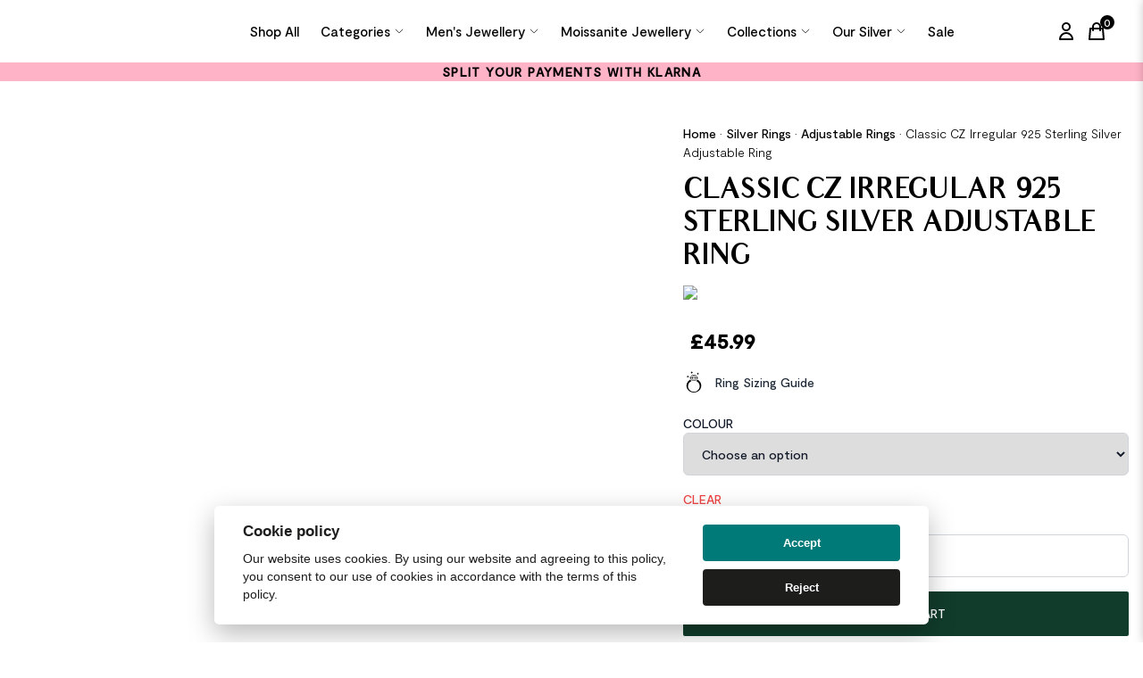

--- FILE ---
content_type: text/html; charset=UTF-8
request_url: https://silverjewelleryuk.co.uk/product/classic-cz-irregular-925-sterling-silver-adjustable-ring/
body_size: 32319
content:
<!DOCTYPE html>
<!--[if IE 7]>
<html class="ie ie7" lang="en-GB" prefix="og: https://ogp.me/ns#">
<![endif]-->
<!--[if IE 8]>
<html class="ie ie8" lang="en-GB" prefix="og: https://ogp.me/ns#">
<![endif]-->
<!--[if !(IE 7) & !(IE 8)]><!-->
<html lang="en-GB" prefix="og: https://ogp.me/ns#">
<!--<![endif]-->

<head>
    <!-- Global site tag (gtag.js) - Google Analytics -->
    <script async src="https://www.googletagmanager.com/gtag/js?id=G-2LRFCQ3JH9"></script>
    <script>
    window.dataLayer = window.dataLayer || [];

    function gtag() {
        dataLayer.push(arguments);
    }
    gtag('js', new Date());

    gtag('config', 'G-2LRFCQ3JH9');
    </script>
    <meta http-equiv="Content-Type" content="text/html; charset=UTF-8" />
    <meta http-equiv="X-UA-Compatible" content="IE=edge">
    <meta name="viewport" content="width=device-width, initial-scale=1">
    <meta name="author" content="Digital Sugar">
    <meta name="format-detection" content="telephone=no">
    <meta name="robots" content="index, follow, max-snippet:-1, max-image-preview:large, max-video-preview:-1" />

    
    <link rel="alternate" href="https://silverjewelleryuk.co.uk/product/classic-cz-irregular-925-sterling-silver-adjustable-ring/" hreflang="x-default" />
    <link rel="alternate" href="https://silverjewelleryuk.co.uk/product/classic-cz-irregular-925-sterling-silver-adjustable-ring/" hreflang="en-gb" />
    <link rel="alternate" href="https://silverjewellerynz.co.nz/product/classic-cz-irregular-925-sterling-silver-adjustable-ring/" hreflang="en-nz" />

    <title>
        Classic CZ Irregular 925 Sterling Silver Adjustable Ring | Silver Jewellery UK    </title>
    <link rel="profile" href="http://gmpg.org/xfn/11">
    <link rel="pingback" href="https://silverjewelleryuk.co.uk/xmlrpc.php">
    <link rel="apple-touch-icon" sizes="180x180"
        href="https://silverjewelleryuk.co.uk/wp-content/themes/silverjewellery/dist/img/apple-touch-icon.png">
    <link rel="icon" type="image/png" sizes="32x32"
        href="https://silverjewelleryuk.co.uk/wp-content/themes/silverjewellery/dist/img/favicon-32x32.png">
    <link rel="icon" type="image/png" sizes="16x16"
        href="https://silverjewelleryuk.co.uk/wp-content/themes/silverjewellery/dist/img/favicon-16x16.png">
    <link rel="manifest" href="https://silverjewelleryuk.co.uk/wp-content/themes/silverjewellery/dist/img/site.webmanifest">
    <link rel="mask-icon" href="https://silverjewelleryuk.co.uk/wp-content/themes/silverjewellery/dist/img/safari-pinned-tab.svg"
        color="#5bbad5">
    <link rel="shortcut icon" href="https://silverjewelleryuk.co.uk/wp-content/themes/silverjewellery/dist/img/favicon.ico">
    <meta name="msapplication-TileColor" content="#da532c">
    <meta name="msapplication-config" content="https://silverjewelleryuk.co.uk/wp-content/themes/silverjewellery/dist/img/browserconfig.xml">
    <meta name="theme-color" content="#ffffff">
    
    <link rel="preload" href="https://silverjewelleryuk.co.uk/wp-content/themes/silverjewellery/dist/fonts/Moderat-Light.woff2" as="font"
        crossorigin="anonymous">
    <link rel="preload" href="https://silverjewelleryuk.co.uk/wp-content/themes/silverjewellery/dist/fonts/Moderat-Medium.woff2" as="font"
        crossorigin="anonymous">
    <link rel="preload" href="https://silverjewelleryuk.co.uk/wp-content/themes/silverjewellery/dist/fonts/Audrey-Bold.woff2" as="font"
        crossorigin="anonymous">
    <link rel="preload" href="https://silverjewelleryuk.co.uk/wp-content/themes/silverjewellery/dist/fonts/Audrey-Medium.woff2" as="font"
        crossorigin="anonymous">
    <link rel="preload" href="https://silverjewelleryuk.co.uk/wp-content/themes/silverjewellery/dist/fonts/Audrey-Normal.woff2" as="font"
        crossorigin="anonymous">
    <!-- Hotjar Tracking Code for https://silverjewelleryuk.co.uk/ -->
    <script>
    (function(h, o, t, j, a, r) {
        h.hj = h.hj || function() {
            (h.hj.q = h.hj.q || []).push(arguments)
        };
        h._hjSettings = {
            hjid: 3151211,
            hjsv: 6
        };
        a = o.getElementsByTagName('head')[0];
        r = o.createElement('script');
        r.async = 1;
        r.src = t + h._hjSettings.hjid + j + h._hjSettings.hjsv;
        a.appendChild(r);
    })(window, document, 'https://static.hotjar.com/c/hotjar-', '.js?sv=');
    </script>
    
<!-- Search Engine Optimization by Rank Math - https://rankmath.com/ -->
<meta name="description" content="Ring Top Size: 8.5mm Ring Diameter: 16.9mm Accent Stone: AAA Cubic Zirconia Metal Material: Solid 925 Sterling Silver Metal Electroplating: 18K Yellow"/>
<meta name="robots" content="follow, index, max-snippet:-1, max-video-preview:-1, max-image-preview:large"/>
<link rel="canonical" href="https://silverjewelleryuk.co.uk/product/classic-cz-irregular-925-sterling-silver-adjustable-ring/" />
<meta property="og:locale" content="en_GB" />
<meta property="og:type" content="product" />
<meta property="og:title" content="Classic CZ Irregular 925 Sterling Silver Adjustable Ring | Silver Jewellery UK" />
<meta property="og:description" content="Ring Top Size: 8.5mm Ring Diameter: 16.9mm Accent Stone: AAA Cubic Zirconia Metal Material: Solid 925 Sterling Silver Metal Electroplating: 18K Yellow" />
<meta property="og:url" content="https://silverjewelleryuk.co.uk/product/classic-cz-irregular-925-sterling-silver-adjustable-ring/" />
<meta property="og:site_name" content="Silver Jewellery UK" />
<meta property="og:updated_time" content="2025-05-21T12:03:19+01:00" />
<meta property="og:image" content="https://silverjewelleryuk.co.uk/wp-content/uploads/2024/01/HFH_643529143564_1_.jpg" />
<meta property="og:image:secure_url" content="https://silverjewelleryuk.co.uk/wp-content/uploads/2024/01/HFH_643529143564_1_.jpg" />
<meta property="og:image:width" content="800" />
<meta property="og:image:height" content="800" />
<meta property="og:image:alt" content="Classic CZ Irregular 925 Sterling Silver Adjustable Ring" />
<meta property="og:image:type" content="image/jpeg" />
<meta property="product:availability" content="instock" />
<meta name="twitter:card" content="summary_large_image" />
<meta name="twitter:title" content="Classic CZ Irregular 925 Sterling Silver Adjustable Ring | Silver Jewellery UK" />
<meta name="twitter:description" content="Ring Top Size: 8.5mm Ring Diameter: 16.9mm Accent Stone: AAA Cubic Zirconia Metal Material: Solid 925 Sterling Silver Metal Electroplating: 18K Yellow" />
<meta name="twitter:image" content="https://silverjewelleryuk.co.uk/wp-content/uploads/2024/01/HFH_643529143564_1_.jpg" />
<meta name="twitter:label1" content="Price" />
<meta name="twitter:data1" content="&pound;45.99" />
<meta name="twitter:label2" content="Availability" />
<meta name="twitter:data2" content="In stock" />
<script type="application/ld+json" class="rank-math-schema">{"@context":"https://schema.org","@graph":[{"@type":"Organization","@id":"https://silverjewelleryuk.co.uk/#organization","name":"Silvaware Jewellers","url":"https://silverjewelleryuk.co.uk","logo":{"@type":"ImageObject","@id":"https://silverjewelleryuk.co.uk/#logo","url":"https://silverjewelleryuk.co.uk/wp-content/uploads/2025/08/silvaware.jpg","contentUrl":"https://silverjewelleryuk.co.uk/wp-content/uploads/2025/08/silvaware.jpg","caption":"Silver Jewellery UK","inLanguage":"en-GB","width":"1000","height":"1000"}},{"@type":"WebSite","@id":"https://silverjewelleryuk.co.uk/#website","url":"https://silverjewelleryuk.co.uk","name":"Silver Jewellery UK","publisher":{"@id":"https://silverjewelleryuk.co.uk/#organization"},"inLanguage":"en-GB"},{"@type":"ImageObject","@id":"https://silverjewelleryuk.co.uk/wp-content/uploads/2024/01/HFH_643529143564_1_.jpg","url":"https://silverjewelleryuk.co.uk/wp-content/uploads/2024/01/HFH_643529143564_1_.jpg","width":"800","height":"800","inLanguage":"en-GB"},{"@type":"BreadcrumbList","@id":"https://silverjewelleryuk.co.uk/product/classic-cz-irregular-925-sterling-silver-adjustable-ring/#breadcrumb","itemListElement":[{"@type":"ListItem","position":"1","item":{"@id":"https://silverjewelleryuk.co.uk/","name":"Home"}},{"@type":"ListItem","position":"2","item":{"@id":"https://silverjewelleryuk.co.uk/silver-rings/","name":"Silver Rings"}},{"@type":"ListItem","position":"3","item":{"@id":"https://silverjewelleryuk.co.uk/silver-rings/adjustable-rings/","name":"Adjustable Rings"}},{"@type":"ListItem","position":"4","item":{"@id":"https://silverjewelleryuk.co.uk/product/classic-cz-irregular-925-sterling-silver-adjustable-ring/","name":"Classic CZ Irregular 925 Sterling Silver Adjustable Ring"}}]},{"@type":"ItemPage","@id":"https://silverjewelleryuk.co.uk/product/classic-cz-irregular-925-sterling-silver-adjustable-ring/#webpage","url":"https://silverjewelleryuk.co.uk/product/classic-cz-irregular-925-sterling-silver-adjustable-ring/","name":"Classic CZ Irregular 925 Sterling Silver Adjustable Ring | Silver Jewellery UK","datePublished":"2023-12-06T22:38:00+00:00","dateModified":"2025-05-21T12:03:19+01:00","isPartOf":{"@id":"https://silverjewelleryuk.co.uk/#website"},"primaryImageOfPage":{"@id":"https://silverjewelleryuk.co.uk/wp-content/uploads/2024/01/HFH_643529143564_1_.jpg"},"inLanguage":"en-GB","breadcrumb":{"@id":"https://silverjewelleryuk.co.uk/product/classic-cz-irregular-925-sterling-silver-adjustable-ring/#breadcrumb"}},{"@type":"Product","name":"Classic CZ Irregular 925 Sterling Silver Adjustable Ring | Silver Jewellery UK","description":"Ring Top Size: 8.5mm Ring Diameter: 16.9mm Accent Stone: AAA Cubic Zirconia Metal Material: Solid 925 Sterling Silver Metal Electroplating: 18K Yellow Gold/Rhodium Ring Size: Open Size/Adjustable Total Weight: 7.3g","sku":"HFH_827158318475","category":"Silver Rings &gt; Adjustable Rings","mainEntityOfPage":{"@id":"https://silverjewelleryuk.co.uk/product/classic-cz-irregular-925-sterling-silver-adjustable-ring/#webpage"},"weight":{"@type":"QuantitativeValue","unitCode":"KGM"},"image":[{"@type":"ImageObject","url":"https://silverjewelleryuk.co.uk/wp-content/uploads/2024/01/HFH_643529143564_1_.jpg","height":"800","width":"800"},{"@type":"ImageObject","url":"https://silverjewelleryuk.co.uk/wp-content/uploads/2024/01/HFH_643529143564_2_.jpg","height":"627","width":"627"},{"@type":"ImageObject","url":"https://silverjewelleryuk.co.uk/wp-content/uploads/2024/01/HFH_643529143564_3_.jpg","height":"620","width":"620"},{"@type":"ImageObject","url":"https://silverjewelleryuk.co.uk/wp-content/uploads/2024/01/HFH_643529143564_4_.jpg","height":"620","width":"620"},{"@type":"ImageObject","url":"https://silverjewelleryuk.co.uk/wp-content/uploads/2024/01/HFH_643529143564_5_.jpg","height":"614","width":"614"}],"offers":{"@type":"Offer","price":"45.99","priceValidUntil":"2026-12-31","priceCurrency":"GBP","availability":"http://schema.org/InStock","seller":{"@type":"Organization","@id":"https://silverjewelleryuk.co.uk/","name":"Silver Jewellery UK","url":"https://silverjewelleryuk.co.uk","logo":"https://silverjewelleryuk.co.uk/wp-content/uploads/2025/08/silvaware.jpg"},"url":"https://silverjewelleryuk.co.uk/product/classic-cz-irregular-925-sterling-silver-adjustable-ring/"},"additionalProperty":[{"@type":"PropertyValue","name":"ring-size"},{"@type":"PropertyValue","name":"size"},{"@type":"PropertyValue","name":"colour-model"},{"@type":"PropertyValue","name":"earring-diameter"},{"@type":"PropertyValue","name":"gender"},{"@type":"PropertyValue","name":"length"},{"@type":"PropertyValue","name":"letters"},{"@type":"PropertyValue","name":"model"},{"@type":"PropertyValue","name":"size-colour"},{"@type":"PropertyValue","name":"stones"},{"@type":"PropertyValue","name":"type"},{"@type":"PropertyValue","name":"width"}],"@id":"https://silverjewelleryuk.co.uk/product/classic-cz-irregular-925-sterling-silver-adjustable-ring/#richSnippet"}]}</script>
<!-- /Rank Math WordPress SEO plugin -->

<link rel='dns-prefetch' href='//www.googletagmanager.com' />
<link rel="alternate" type="application/rss+xml" title="Silver Jewellery UK &raquo; Classic CZ Irregular 925 Sterling Silver Adjustable Ring Comments Feed" href="https://silverjewelleryuk.co.uk/product/classic-cz-irregular-925-sterling-silver-adjustable-ring/feed/" />
<link data-optimized="2" rel="stylesheet" href="https://silverjewelleryuk.co.uk/wp-content/litespeed/css/f4bd2f890174f3c93c8e1f2bf482b22f.css?ver=10a4a" />







<script type="text/javascript" id="woocommerce-google-analytics-integration-gtag-js-after">
/* <![CDATA[ */
/* Google Analytics for WooCommerce (gtag.js) */
					window.dataLayer = window.dataLayer || [];
					function gtag(){dataLayer.push(arguments);}
					// Set up default consent state.
					for ( const mode of [{"analytics_storage":"denied","ad_storage":"denied","ad_user_data":"denied","ad_personalization":"denied","region":["AT","BE","BG","HR","CY","CZ","DK","EE","FI","FR","DE","GR","HU","IS","IE","IT","LV","LI","LT","LU","MT","NL","NO","PL","PT","RO","SK","SI","ES","SE","GB","CH"]}] || [] ) {
						gtag( "consent", "default", { "wait_for_update": 500, ...mode } );
					}
					gtag("js", new Date());
					gtag("set", "developer_id.dOGY3NW", true);
					gtag("config", "G-2LRFCQ3JH9", {"track_404":true,"allow_google_signals":true,"logged_in":false,"linker":{"domains":[],"allow_incoming":false},"custom_map":{"dimension1":"logged_in"}});
/* ]]> */
</script>
<script type="text/javascript" src="https://silverjewelleryuk.co.uk/wp-includes/js/jquery/jquery.min.js" id="jquery-core-js"></script>
<script type="text/javascript" src="https://silverjewelleryuk.co.uk/wp-includes/js/jquery/jquery-migrate.min.js" id="jquery-migrate-js"></script>
<script type="text/javascript" id="cartbounty-js-extra">
/* <![CDATA[ */
var cartbounty_co = {"save_custom_fields":"1","checkout_fields":"#email, #billing_email, #billing-country, #billing_country, #billing-first_name, #billing_first_name, #billing-last_name, #billing_last_name, #billing-company, #billing_company, #billing-address_1, #billing_address_1, #billing-address_2, #billing_address_2, #billing-city, #billing_city, #billing-state, #billing_state, #billing-postcode, #billing_postcode, #billing-phone, #billing_phone, #shipping-country, #shipping_country, #shipping-first_name, #shipping_first_name, #shipping-last_name, #shipping_last_name, #shipping-company, #shipping_company, #shipping-address_1, #shipping_address_1, #shipping-address_2, #shipping_address_2, #shipping-city, #shipping_city, #shipping-state, #shipping_state, #shipping-postcode, #shipping_postcode, #shipping-phone, #checkbox-control-1, #ship-to-different-address-checkbox, #checkbox-control-0, #createaccount, #checkbox-control-2, #order-notes textarea, #order_comments","custom_email_selectors":".cartbounty-custom-email-field, .login #username, .wpforms-container input[type=\"email\"], .sgpb-form input[type=\"email\"], .pum-container input[type=\"email\"], .nf-form-cont input[type=\"email\"], .wpcf7 input[type=\"email\"], .fluentform input[type=\"email\"], .sib_signup_form input[type=\"email\"], .mailpoet_form input[type=\"email\"], .tnp input[type=\"email\"], .om-element input[type=\"email\"], .om-holder input[type=\"email\"], .poptin-popup input[type=\"email\"], .gform_wrapper input[type=\"email\"], .paoc-popup input[type=\"email\"], .ays-pb-form input[type=\"email\"], .hustle-form input[type=\"email\"], .et_pb_section input[type=\"email\"], .brave_form_form input[type=\"email\"], .ppsPopupShell input[type=\"email\"], .xoo-el-container input[type=\"email\"], .xoo-el-container input[name=\"xoo-el-username\"]","custom_phone_selectors":".cartbounty-custom-phone-field, .wpforms-container input[type=\"tel\"], .sgpb-form input[type=\"tel\"], .nf-form-cont input[type=\"tel\"], .wpcf7 input[type=\"tel\"], .fluentform input[type=\"tel\"], .om-element input[type=\"tel\"], .om-holder input[type=\"tel\"], .poptin-popup input[type=\"tel\"], .gform_wrapper input[type=\"tel\"], .paoc-popup input[type=\"tel\"], .ays-pb-form input[type=\"tel\"], .hustle-form input[name=\"phone\"], .et_pb_section input[type=\"tel\"], .xoo-el-container input[type=\"tel\"]","custom_button_selectors":".cartbounty-add-to-cart, .add_to_cart_button, .ajax_add_to_cart, .single_add_to_cart_button, .yith-wfbt-submit-button","consent_field":"","email_validation":"^[^\\s@]+@[^\\s@]+\\.[^\\s@]{2,}$","phone_validation":"^[+0-9\\s]\\s?\\d[0-9\\s-.]{6,30}$","nonce":"57c1d51b61","ajaxurl":"https:\/\/silverjewelleryuk.co.uk\/wp-admin\/admin-ajax.php"};
/* ]]> */
</script>
<script type="text/javascript" src="https://silverjewelleryuk.co.uk/wp-content/plugins/woo-save-abandoned-carts/public/js/cartbounty-public.js" id="cartbounty-js"></script>
<script type="text/javascript" src="https://silverjewelleryuk.co.uk/wp-content/plugins/woocommerce/assets/js/jquery-blockui/jquery.blockUI.min.js" id="jquery-blockui-js" defer="defer" data-wp-strategy="defer"></script>
<script type="text/javascript" id="wc-add-to-cart-js-extra">
/* <![CDATA[ */
var wc_add_to_cart_params = {"ajax_url":"\/wp-admin\/admin-ajax.php","wc_ajax_url":"\/?wc-ajax=%%endpoint%%","i18n_view_cart":"View cart","cart_url":"https:\/\/silverjewelleryuk.co.uk\/cart\/","is_cart":"","cart_redirect_after_add":"no"};
/* ]]> */
</script>
<script type="text/javascript" src="https://silverjewelleryuk.co.uk/wp-content/plugins/woocommerce/assets/js/frontend/add-to-cart.min.js" id="wc-add-to-cart-js" defer="defer" data-wp-strategy="defer"></script>
<script type="text/javascript" src="https://silverjewelleryuk.co.uk/wp-content/plugins/woocommerce/assets/js/flexslider/jquery.flexslider.min.js" id="flexslider-js" defer="defer" data-wp-strategy="defer"></script>
<script type="text/javascript" src="https://silverjewelleryuk.co.uk/wp-content/plugins/woocommerce/assets/js/photoswipe/photoswipe.min.js" id="photoswipe-js" defer="defer" data-wp-strategy="defer"></script>
<script type="text/javascript" src="https://silverjewelleryuk.co.uk/wp-content/plugins/woocommerce/assets/js/photoswipe/photoswipe-ui-default.min.js" id="photoswipe-ui-default-js" defer="defer" data-wp-strategy="defer"></script>
<script type="text/javascript" id="wc-single-product-js-extra">
/* <![CDATA[ */
var wc_single_product_params = {"i18n_required_rating_text":"Please select a rating","review_rating_required":"yes","flexslider":{"rtl":false,"animation":"slide","smoothHeight":true,"directionNav":false,"controlNav":"thumbnails","slideshow":false,"animationSpeed":500,"animationLoop":false,"allowOneSlide":false},"zoom_enabled":"","zoom_options":[],"photoswipe_enabled":"1","photoswipe_options":{"shareEl":false,"closeOnScroll":false,"history":false,"hideAnimationDuration":0,"showAnimationDuration":0},"flexslider_enabled":"1"};
/* ]]> */
</script>
<script type="text/javascript" src="https://silverjewelleryuk.co.uk/wp-content/plugins/woocommerce/assets/js/frontend/single-product.min.js" id="wc-single-product-js" defer="defer" data-wp-strategy="defer"></script>
<script type="text/javascript" src="https://silverjewelleryuk.co.uk/wp-content/plugins/woocommerce/assets/js/js-cookie/js.cookie.min.js" id="js-cookie-js" defer="defer" data-wp-strategy="defer"></script>
<script type="text/javascript" id="woocommerce-js-extra">
/* <![CDATA[ */
var woocommerce_params = {"ajax_url":"\/wp-admin\/admin-ajax.php","wc_ajax_url":"\/?wc-ajax=%%endpoint%%"};
/* ]]> */
</script>
<script type="text/javascript" src="https://silverjewelleryuk.co.uk/wp-content/plugins/woocommerce/assets/js/frontend/woocommerce.min.js" id="woocommerce-js" defer="defer" data-wp-strategy="defer"></script>
<script type="text/javascript" id="wc-blocks-checkout-events-dependency-error-js-after">
/* <![CDATA[ */
console.error( "Payment gateway with handle 'wc-stripe-blocks-link' has been deactivated in Cart and Checkout blocks because its dependency 'wc-blocks-checkout-events' is not registered. Read the docs about registering assets for payment methods: https://github.com/woocommerce/woocommerce-blocks/blob/060f63c04f0f34f645200b5d4da9212125c49177/docs/third-party-developers/extensibility/checkout-payment-methods/payment-method-integration.md#registering-assets" );
/* ]]> */
</script>

	<noscript><style>.woocommerce-product-gallery{ opacity: 1 !important; }</style></noscript>
	</head>

<body class="product-template-default single single-product postid-16320 theme-silverjewellery woocommerce woocommerce-page woocommerce-no-js">
    <section>
        <div class="bg-black">
    <p class="text-xs lg:text-sm text-white text-center uppercase m-0 tracking-widest font-semibold">
        </p>
</div>        <!-- ?php get_template_part( 'template-parts/navigation/logo-strip' ) ?-->
        

<header class="header">
    <div class="px-4 lg:px-8">
        <div class="row v-center">
            <div class="header-item item-left">
                <div class="logo">
                
                <a href="https://silverjewelleryuk.co.uk" aria-label="Home Link">
                <!-- ACF Image START-->
                <img class='w-auto h-5 lg:h-[25px] mx-auto lg:mx-0' height="30" width="200"
                src="https://silverjewelleryuk.co.uk/wp-content/uploads/2023/10/silvaware.svg"
                title="silvaware"
                srcset=""
                sizes=""
                alt="" />
                <!-- ACF Image END -->
                </a>
                                </div>
            </div>
            <div class="header-item item-center flex justify-center">
                <div class="menu-overlay"></div>
                <nav class="menu">
                    <div class="mobile-menu-head">
                        <div class="go-back bg-black"> 
                        <svg xmlns="http://www.w3.org/2000/svg" fill="none" viewBox="0 0 24 24" stroke-width="1.5" stroke="currentColor" class="w-6 h-6 text-white">
                        <path stroke-linecap="round" stroke-linejoin="round" d="M10.5 19.5L3 12m0 0l7.5-7.5M3 12h18" />
                        </svg>

                        </div>
                        <div class="current-menu-title"></div>
                        <div class="mobile-menu-close bg-gray-100">
                        <svg xmlns="http://www.w3.org/2000/svg" fill="none" viewBox="0 0 24 24" stroke-width="1.5" stroke="currentColor" class="w-6 h-6">
                        <path stroke-linecap="round" stroke-linejoin="round" d="M6 18L18 6M6 6l12 12" />
                        </svg>

                        </div>
                    </div>
                    <ul class="menu-main">
                                        
                                                                                    
                        <li>
                        <a href="https://silverjewelleryuk.co.uk/shop/"
                                                class="">Shop All</a>
                        </li>

                    
                        
                        
                    
                        <li class="menu-item-has-children">

                                                        
                                                        <a href="#"
                                                                class="">Categories                                
                                <svg xmlns="http://www.w3.org/2000/svg" fill="none" viewBox="0 0 24 24" stroke-width="1.5" stroke="currentColor" class="ml-1 w-3 h-3">
                                <path stroke-linecap="round" stroke-linejoin="round" d="M19.5 8.25l-7.5 7.5-7.5-7.5" />
                                </svg>


                            </a>
                                                                                    <div class="pt-10 lg:pt-0 sub-menu mega-menu mega-menu-column-5">

                                                                                                        <div class="list-item">
                                                                        <div class="">
                                        <p class="lg:text-xl font-medium mb-2 lg:mb-4">Silver Earrings                                        </p>
                                    </div>
                                                                        <ul>
                                                                                                                                                    
                                    <li class="!mb-3 lg:mb-2"><a href="https://silverjewelleryuk.co.uk/silver-earrings/moissanite-silver-earrings/"
                                    >Moissanite Silver Earrings</a>
                                    </li>
                                                                                                                                                    
                                    <li class="!mb-3 lg:mb-2"><a href="https://silverjewelleryuk.co.uk/silver-earrings/hoop-earrings/"
                                    >Hoop Earrings</a>
                                    </li>
                                                                                                                                                    
                                    <li class="!mb-3 lg:mb-2"><a href="https://silverjewelleryuk.co.uk/silver-earrings/drop-earrings/"
                                    >Drop Earrings</a>
                                    </li>
                                                                                                                                                    
                                    <li class="!mb-3 lg:mb-2"><a href="https://silverjewelleryuk.co.uk/silver-earrings/studs/"
                                    >Stud Earrings</a>
                                    </li>
                                                                                                                                                    
                                    <li class="!mb-3 lg:mb-2"><a href="https://silverjewelleryuk.co.uk/silver-earrings/mens-silver-earrings/"
                                    >Men&#039;s Silver Earrings</a>
                                    </li>
                                                                                                                                                    
                                    <li class="!mb-3 lg:mb-2"><a href="https://silverjewelleryuk.co.uk/silver-earrings/"
                                    >View All</a>
                                    </li>
                                                                                                                                                </ul>

                                    </div>
                                                                        <div class="list-item">
                                                                        <div class="">
                                        <p class="lg:text-xl font-medium mb-2 lg:mb-4">Silver Necklaces                                        </p>
                                    </div>
                                                                        <ul>
                                                                                                                                                    
                                    <li class="!mb-3 lg:mb-2"><a href="https://silverjewelleryuk.co.uk/silver-necklaces/moissanite-silver-necklaces/"
                                    >Moissanite Silver Necklaces</a>
                                    </li>
                                                                                                                                                    
                                    <li class="!mb-3 lg:mb-2"><a href="https://silverjewelleryuk.co.uk/silver-necklaces/mens-silver-necklaces/"
                                    >Men&#039;s Silver Necklaces</a>
                                    </li>
                                                                                                                                                    
                                    <li class="!mb-3 lg:mb-2"><a href="https://silverjewelleryuk.co.uk/silver-necklaces/"
                                    >View All</a>
                                    </li>
                                                                                                                                                </ul>

                                    </div>
                                                                        <div class="list-item">
                                                                        <div class="">
                                        <p class="lg:text-xl font-medium mb-2 lg:mb-4">Silver Rings                                        </p>
                                    </div>
                                                                        <ul>
                                                                                                                                                    
                                    <li class="!mb-3 lg:mb-2"><a href="https://silverjewelleryuk.co.uk/silver-rings/moissanite-silver-rings/"
                                    >Moissanite Silver Rings</a>
                                    </li>
                                                                                                                                                    
                                    <li class="!mb-3 lg:mb-2"><a href="https://silverjewelleryuk.co.uk/silver-rings/adjustable-rings/"
                                    >Adjustable Rings</a>
                                    </li>
                                                                                                                                                    
                                    <li class="!mb-3 lg:mb-2"><a href="https://silverjewelleryuk.co.uk/silver-rings/mens-silver-rings/"
                                    >Men&#039;s Silver Rings</a>
                                    </li>
                                                                                                                                                    
                                    <li class="!mb-3 lg:mb-2"><a href="https://silverjewelleryuk.co.uk/silver-rings/"
                                    >View All</a>
                                    </li>
                                                                                                                                                </ul>

                                    </div>
                                                                        <div class="list-item">
                                                                        <div class="">
                                        <p class="lg:text-xl font-medium mb-2 lg:mb-4">Silver Bracelets                                        </p>
                                    </div>
                                                                        <ul>
                                                                                                                                                    
                                    <li class="!mb-3 lg:mb-2"><a href="https://silverjewelleryuk.co.uk/silver-bracelets/moissanite-silver-bracelets/"
                                    >Moissanite Silver Bracelets</a>
                                    </li>
                                                                                                                                                    
                                    <li class="!mb-3 lg:mb-2"><a href="https://silverjewelleryuk.co.uk/silver-bracelets/mens-silver-bracelets/"
                                    >Men&#039;s Silver Bracelets</a>
                                    </li>
                                                                                                                                                    
                                    <li class="!mb-3 lg:mb-2"><a href="https://silverjewelleryuk.co.uk/silver-bracelets/"
                                    >View All</a>
                                    </li>
                                                                                                                                                </ul>

                                    </div>
                                                                        <div class="list-item">
                                                                        <div class="">
                                        <p class="lg:text-xl font-medium mb-2 lg:mb-4">Children's Jewellery                                        </p>
                                    </div>
                                                                        <ul>
                                                                                                                                                    
                                    <li class="!mb-3 lg:mb-2"><a href="https://silverjewelleryuk.co.uk/silver-rings/kids/"
                                    >Kids Rings</a>
                                    </li>
                                                                                                                                                    
                                    <li class="!mb-3 lg:mb-2"><a href="https://silverjewelleryuk.co.uk/silver-bracelets/kids-silver-bracelets/"
                                    >Kids Bracelets</a>
                                    </li>
                                                                                                                                                    
                                    <li class="!mb-3 lg:mb-2"><a href="https://silverjewelleryuk.co.uk/silver-necklaces/kids-silver-necklaces/"
                                    >Kids Necklaces</a>
                                    </li>
                                                                                                                                                </ul>

                                    </div>
                                                                                                            
                                
                            </div>
                        </li>

                        
                        
                    
                        <li class="menu-item-has-children">

                                                        
                                                        <a href="#"
                                                                class="">Men&#039;s Jewellery                                
                                <svg xmlns="http://www.w3.org/2000/svg" fill="none" viewBox="0 0 24 24" stroke-width="1.5" stroke="currentColor" class="ml-1 w-3 h-3">
                                <path stroke-linecap="round" stroke-linejoin="round" d="M19.5 8.25l-7.5 7.5-7.5-7.5" />
                                </svg>


                            </a>
                                                                                    <div class="pt-10 lg:pt-0 sub-menu mega-menu mega-menu-column-1">

                                                                                                        <div class="list-item">
                                                                        <ul>
                                                                                                                                                    
                                    <li class="!mb-3 lg:mb-2"><a href="https://silverjewelleryuk.co.uk/silver-rings/mens-silver-rings/"
                                    >Men&#039;s Silver Rings</a>
                                    </li>
                                                                                                                                                    
                                    <li class="!mb-3 lg:mb-2"><a href="https://silverjewelleryuk.co.uk/silver-necklaces/mens-silver-necklaces/"
                                    >Men&#039;s Silver Necklaces</a>
                                    </li>
                                                                                                                                                    
                                    <li class="!mb-3 lg:mb-2"><a href="https://silverjewelleryuk.co.uk/silver-bracelets/mens-silver-bracelets/"
                                    >Men&#039;s Silver Bracelets</a>
                                    </li>
                                                                                                                                                    
                                    <li class="!mb-3 lg:mb-2"><a href="https://silverjewelleryuk.co.uk/silver-earrings/mens-silver-earrings/"
                                    >Men&#039;s Silver Earrings</a>
                                    </li>
                                                                                                                                                </ul>

                                    </div>
                                                                                                            
                                
                            </div>
                        </li>

                        
                        
                    
                        <li class="menu-item-has-children">

                                                        
                                                        <a href="#"
                                                                class="">Moissanite Jewellery                                
                                <svg xmlns="http://www.w3.org/2000/svg" fill="none" viewBox="0 0 24 24" stroke-width="1.5" stroke="currentColor" class="ml-1 w-3 h-3">
                                <path stroke-linecap="round" stroke-linejoin="round" d="M19.5 8.25l-7.5 7.5-7.5-7.5" />
                                </svg>


                            </a>
                                                                                    <div class="pt-10 lg:pt-0 sub-menu mega-menu mega-menu-column-1">

                                                                                                        <div class="list-item">
                                                                        <ul>
                                                                                                                                                    
                                    <li class="!mb-3 lg:mb-2"><a href="https://silverjewelleryuk.co.uk/silver-rings/moissanite-silver-rings/"
                                    >Moissanite Silver Rings</a>
                                    </li>
                                                                                                                                                    
                                    <li class="!mb-3 lg:mb-2"><a href="https://silverjewelleryuk.co.uk/silver-earrings/moissanite-silver-earrings/"
                                    >Moissanite Silver Earrings</a>
                                    </li>
                                                                                                                                                    
                                    <li class="!mb-3 lg:mb-2"><a href="https://silverjewelleryuk.co.uk/silver-necklaces/moissanite-silver-necklaces/"
                                    >Moissanite Silver Necklaces</a>
                                    </li>
                                                                                                                                                    
                                    <li class="!mb-3 lg:mb-2"><a href="https://silverjewelleryuk.co.uk/silver-bracelets/moissanite-silver-bracelets/"
                                    >Moissanite Silver Bracelets</a>
                                    </li>
                                                                                                                                                </ul>

                                    </div>
                                                                                                            
                                
                            </div>
                        </li>

                        
                        
                    
                        <li class="menu-item-has-children">

                                                        
                                                        <a href="#"
                                                                class="">Collections                                
                                <svg xmlns="http://www.w3.org/2000/svg" fill="none" viewBox="0 0 24 24" stroke-width="1.5" stroke="currentColor" class="ml-1 w-3 h-3">
                                <path stroke-linecap="round" stroke-linejoin="round" d="M19.5 8.25l-7.5 7.5-7.5-7.5" />
                                </svg>


                            </a>
                                                                                    <div class="pt-10 lg:pt-0 sub-menu mega-menu mega-menu-column-1">

                                                                                                        <div class="list-item">
                                                                        <ul>
                                                                                                                                                    
                                    <li class="!mb-3 lg:mb-2"><a href="https://silverjewelleryuk.co.uk/collections/engagement-jewellery/"
                                    >Engagement Jewellery</a>
                                    </li>
                                                                                                                                                    
                                    <li class="!mb-3 lg:mb-2"><a href="https://silverjewelleryuk.co.uk/collections/religious-jewellery/"
                                    >Religious Jewellery</a>
                                    </li>
                                                                                                                                                    
                                    <li class="!mb-3 lg:mb-2"><a href="https://silverjewelleryuk.co.uk/collections/christening-jewellery/"
                                    >Christening Jewellery</a>
                                    </li>
                                                                                                                                                    
                                    <li class="!mb-3 lg:mb-2"><a href="https://silverjewelleryuk.co.uk/collections/coloured-stones/"
                                    >Coloured Stones</a>
                                    </li>
                                                                                                                                                    
                                    <li class="!mb-3 lg:mb-2"><a href="https://silverjewelleryuk.co.uk/collections/love-you/"
                                    >Love You</a>
                                    </li>
                                                                                                                                                    
                                    <li class="!mb-3 lg:mb-2"><a href="https://silverjewelleryuk.co.uk/collections/floral-jewellery/"
                                    >Floral Jewellery</a>
                                    </li>
                                                                                                                                                    
                                    <li class="!mb-3 lg:mb-2"><a href="https://silverjewelleryuk.co.uk/collections/mothers-day-jewellery/"
                                    >Mothers Day Jewellery</a>
                                    </li>
                                                                                                                                                </ul>

                                    </div>
                                                                                                            
                                
                            </div>
                        </li>

                        
                        
                    
                        <li class="menu-item-has-children">

                                                        
                                                        <a href="#"
                                                                class="">Our Silver                                
                                <svg xmlns="http://www.w3.org/2000/svg" fill="none" viewBox="0 0 24 24" stroke-width="1.5" stroke="currentColor" class="ml-1 w-3 h-3">
                                <path stroke-linecap="round" stroke-linejoin="round" d="M19.5 8.25l-7.5 7.5-7.5-7.5" />
                                </svg>


                            </a>
                                                                                    <div class="pt-10 lg:pt-0 sub-menu mega-menu mega-menu-column-1">

                                                                                                        <div class="list-item">
                                                                        <ul>
                                                                                                                                                    
                                    <li class="!mb-3 lg:mb-2"><a href="https://silverjewelleryuk.co.uk/999-silver-jewellery/"
                                    >999 Silver Jewellery</a>
                                    </li>
                                                                                                                                                    
                                    <li class="!mb-3 lg:mb-2"><a href="https://silverjewelleryuk.co.uk/990-silver-jewellery/"
                                    >990 Silver Jewellery</a>
                                    </li>
                                                                                                                                                    
                                    <li class="!mb-3 lg:mb-2"><a href="https://silverjewelleryuk.co.uk/925-silver-jewellery/"
                                    >925 Silver Jewellery</a>
                                    </li>
                                                                                                                                                </ul>

                                    </div>
                                                                                                            
                                
                            </div>
                        </li>

                        
                        
                                                                                    
                        <li>
                        <a href="https://silverjewelleryuk.co.uk/sale/"
                                                class="">Sale</a>
                        </li>

                    
                        
                                            </ul>
                                    </nav>
            </div>
            <div class="header-item item-right">
                <a href="#"><i class="fas fa-search"></i></a>
                <a href="https://silverjewelleryuk.co.uk/my-account/" aria-label="My Account"><svg
                        xmlns="http://www.w3.org/2000/svg" class="h-6 w-6" fill="none" viewBox="0 0 24 24"
                        stroke="currentColor" stroke-width="2">
                        <path stroke-linecap="round" stroke-linejoin="round"
                            d="M16 7a4 4 0 11-8 0 4 4 0 018 0zM12 14a7 7 0 00-7 7h14a7 7 0 00-7-7z" />
                    </svg>
                </a>
                <a href="https://silverjewelleryuk.co.uk/cart/" aria-label="Cart Link"
                class="relative block text-sm font-normal text-black rounded lg:text-base w-fit ml-auto">
                <div class="flex items-center">
                    <span class="flex">
                        <svg xmlns="http://www.w3.org/2000/svg" class="flex-shrink-0 w-6 h-6" fill="none"
                            viewBox="0 0 24 24" stroke="currentColor" stroke-width="2">
                            <path stroke-linecap="round" stroke-linejoin="round"
                                d="M16 11V7a4 4 0 00-8 0v4M5 9h14l1 12H4L5 9z" />
                        </svg>
                        <sup class="flex items-center justify-center w-4 h-4 -ml-2 text-white bg-black rounded-full">
                            <span
                                class="text-xs header-cart-count">0</span>
                        </sup>
                    </span>

                    <!-- <span class="header-cart-total">
                        <p class="mb-0"><span class="woocommerce-Price-amount amount"><bdi><span class="woocommerce-Price-currencySymbol">&pound;</span>0.00</bdi></span></p>
                    </span> -->
                    <span class="sr-only">items in cart, view bag</span>
                </div>
            </a>
                <div class="mobile-menu-trigger">
                    <span></span>
                </div>
            </div>
        </div>
    </div>
</header>        <div class="bg-[#FFB3C7]">
    <p class="text-xs lg:text-sm text-center uppercase m-0 tracking-widest font-semibold">Split Your Payments With Klarna</p>
</div>    </section>
    <!--/header -->
    <section class="lg:pt-12 section">
        <div class="max-w-7xl mx-auto px-4">

            <div class="woocommerce-notices-wrapper"></div><div id="product-16320" class="product type-product post-16320 status-publish first instock product_cat-adjustable-rings product_cat-silver-rings has-post-thumbnail shipping-taxable purchasable product-type-variable">

    <div class="section">

        <div class="flex flex-wrap md:flex-row">

            <!-- WooCommerce Image -->
            <div class="w-full my-3 lg:my-0 overflow-hidden md:w-[60%] lg:pr-12">
                <div class="w-full relative">
                    <div class="woocommerce-product-gallery woocommerce-product-gallery--with-images woocommerce-product-gallery--columns-4 images" data-columns="4" style="opacity: 0; transition: opacity .25s ease-in-out;">
	<figure class="woocommerce-product-gallery__wrapper">
        
		<div data-thumb="https://silverjewelleryuk.co.uk/wp-content/uploads/2024/01/HFH_643529143564_1_-100x100.jpg" data-thumb-alt="" class="woocommerce-product-gallery__image"><a href="https://silverjewelleryuk.co.uk/wp-content/uploads/2024/01/HFH_643529143564_1_.jpg"><img width="600" height="600" src="https://silverjewelleryuk.co.uk/wp-content/uploads/2024/01/HFH_643529143564_1_-600x600.jpg" class="wp-post-image" alt="" title="HFH_643529143564_1_.jpg" data-caption="" data-src="https://silverjewelleryuk.co.uk/wp-content/uploads/2024/01/HFH_643529143564_1_.jpg" data-large_image="https://silverjewelleryuk.co.uk/wp-content/uploads/2024/01/HFH_643529143564_1_.jpg" data-large_image_width="800" data-large_image_height="800" decoding="async" fetchpriority="high" srcset="https://silverjewelleryuk.co.uk/wp-content/uploads/2024/01/HFH_643529143564_1_-600x600.jpg 600w, https://silverjewelleryuk.co.uk/wp-content/uploads/2024/01/HFH_643529143564_1_-300x300.jpg 300w, https://silverjewelleryuk.co.uk/wp-content/uploads/2024/01/HFH_643529143564_1_-100x100.jpg 100w, https://silverjewelleryuk.co.uk/wp-content/uploads/2024/01/HFH_643529143564_1_.jpg 800w" sizes="(max-width: 600px) 100vw, 600px" /></a></div><div data-thumb="https://silverjewelleryuk.co.uk/wp-content/uploads/2024/01/HFH_643529143564_2_-100x100.jpg" data-thumb-alt="" class="woocommerce-product-gallery__image"><a href="https://silverjewelleryuk.co.uk/wp-content/uploads/2024/01/HFH_643529143564_2_.jpg"><img width="600" height="600" src="https://silverjewelleryuk.co.uk/wp-content/uploads/2024/01/HFH_643529143564_2_-600x600.jpg" class="" alt="" title="HFH_643529143564_2_.jpg" data-caption="" data-src="https://silverjewelleryuk.co.uk/wp-content/uploads/2024/01/HFH_643529143564_2_.jpg" data-large_image="https://silverjewelleryuk.co.uk/wp-content/uploads/2024/01/HFH_643529143564_2_.jpg" data-large_image_width="627" data-large_image_height="627" decoding="async" srcset="https://silverjewelleryuk.co.uk/wp-content/uploads/2024/01/HFH_643529143564_2_-600x600.jpg 600w, https://silverjewelleryuk.co.uk/wp-content/uploads/2024/01/HFH_643529143564_2_-300x300.jpg 300w, https://silverjewelleryuk.co.uk/wp-content/uploads/2024/01/HFH_643529143564_2_-100x100.jpg 100w, https://silverjewelleryuk.co.uk/wp-content/uploads/2024/01/HFH_643529143564_2_.jpg 627w" sizes="(max-width: 600px) 100vw, 600px" /></a></div><div data-thumb="https://silverjewelleryuk.co.uk/wp-content/uploads/2024/01/HFH_643529143564_3_-100x100.jpg" data-thumb-alt="" class="woocommerce-product-gallery__image"><a href="https://silverjewelleryuk.co.uk/wp-content/uploads/2024/01/HFH_643529143564_3_.jpg"><img width="600" height="600" src="https://silverjewelleryuk.co.uk/wp-content/uploads/2024/01/HFH_643529143564_3_-600x600.jpg" class="" alt="" title="HFH_643529143564_3_.jpg" data-caption="" data-src="https://silverjewelleryuk.co.uk/wp-content/uploads/2024/01/HFH_643529143564_3_.jpg" data-large_image="https://silverjewelleryuk.co.uk/wp-content/uploads/2024/01/HFH_643529143564_3_.jpg" data-large_image_width="620" data-large_image_height="620" decoding="async" srcset="https://silverjewelleryuk.co.uk/wp-content/uploads/2024/01/HFH_643529143564_3_-600x600.jpg 600w, https://silverjewelleryuk.co.uk/wp-content/uploads/2024/01/HFH_643529143564_3_-300x300.jpg 300w, https://silverjewelleryuk.co.uk/wp-content/uploads/2024/01/HFH_643529143564_3_-100x100.jpg 100w, https://silverjewelleryuk.co.uk/wp-content/uploads/2024/01/HFH_643529143564_3_.jpg 620w" sizes="(max-width: 600px) 100vw, 600px" /></a></div><div data-thumb="https://silverjewelleryuk.co.uk/wp-content/uploads/2024/01/HFH_643529143564_4_-100x100.jpg" data-thumb-alt="" class="woocommerce-product-gallery__image"><a href="https://silverjewelleryuk.co.uk/wp-content/uploads/2024/01/HFH_643529143564_4_.jpg"><img width="600" height="600" src="https://silverjewelleryuk.co.uk/wp-content/uploads/2024/01/HFH_643529143564_4_-600x600.jpg" class="" alt="" title="HFH_643529143564_4_.jpg" data-caption="" data-src="https://silverjewelleryuk.co.uk/wp-content/uploads/2024/01/HFH_643529143564_4_.jpg" data-large_image="https://silverjewelleryuk.co.uk/wp-content/uploads/2024/01/HFH_643529143564_4_.jpg" data-large_image_width="620" data-large_image_height="620" decoding="async" loading="lazy" srcset="https://silverjewelleryuk.co.uk/wp-content/uploads/2024/01/HFH_643529143564_4_-600x600.jpg 600w, https://silverjewelleryuk.co.uk/wp-content/uploads/2024/01/HFH_643529143564_4_-300x300.jpg 300w, https://silverjewelleryuk.co.uk/wp-content/uploads/2024/01/HFH_643529143564_4_-100x100.jpg 100w, https://silverjewelleryuk.co.uk/wp-content/uploads/2024/01/HFH_643529143564_4_.jpg 620w" sizes="(max-width: 600px) 100vw, 600px" /></a></div><div data-thumb="https://silverjewelleryuk.co.uk/wp-content/uploads/2024/01/HFH_643529143564_5_-100x100.jpg" data-thumb-alt="" class="woocommerce-product-gallery__image"><a href="https://silverjewelleryuk.co.uk/wp-content/uploads/2024/01/HFH_643529143564_5_.jpg"><img width="600" height="600" src="https://silverjewelleryuk.co.uk/wp-content/uploads/2024/01/HFH_643529143564_5_-600x600.jpg" class="" alt="" title="HFH_643529143564_5_.jpg" data-caption="" data-src="https://silverjewelleryuk.co.uk/wp-content/uploads/2024/01/HFH_643529143564_5_.jpg" data-large_image="https://silverjewelleryuk.co.uk/wp-content/uploads/2024/01/HFH_643529143564_5_.jpg" data-large_image_width="614" data-large_image_height="614" decoding="async" loading="lazy" srcset="https://silverjewelleryuk.co.uk/wp-content/uploads/2024/01/HFH_643529143564_5_-600x600.jpg 600w, https://silverjewelleryuk.co.uk/wp-content/uploads/2024/01/HFH_643529143564_5_-300x300.jpg 300w, https://silverjewelleryuk.co.uk/wp-content/uploads/2024/01/HFH_643529143564_5_-100x100.jpg 100w, https://silverjewelleryuk.co.uk/wp-content/uploads/2024/01/HFH_643529143564_5_.jpg 614w" sizes="(max-width: 600px) 100vw, 600px" /></a></div>	</figure>
</div>
                  
                </div>

            </div>
            <!-- End WooCommerce Image -->

            <!-- Product Content -->
            <div class="w-full mb-8 md:w-[40%] relative">
                <div class="text-xs lg:text-sm text-center lg:text-left">
                    <nav aria-label="breadcrumbs" class="rank-math-breadcrumb"><p><a href="https://silverjewelleryuk.co.uk/">Home</a><span class="separator"> &bull; </span><a href="https://silverjewelleryuk.co.uk/silver-rings/">Silver Rings</a><span class="separator"> &bull; </span><a href="https://silverjewelleryuk.co.uk/silver-rings/adjustable-rings/">Adjustable Rings</a><span class="separator"> &bull; </span><span class="last">Classic CZ Irregular 925 Sterling Silver Adjustable Ring</span></p></nav>                </div>

                                    <div class="absolute top-4 right-[-100px] hidden">
                        <span
                            class="mx-auto lg:mx-0 text-[12px] lg:text-sm rounded-full leading-[1] font-semibold text-center uppercase h-20 w-20 bg-primary text-white flex items-center justify-center relative rotate-[6deg]">
                            <span>925<br>Silver</span>
                            <div
                                class="absolute h-[70px] w-[70px] top-1/2 left-1/2 -translate-x-1/2 -translate-y-1/2 border border-white rounded-full">
                                &nbsp;</div>
                        </span>
                    </div>

                <h1>Classic CZ Irregular 925 Sterling Silver Adjustable Ring</h1><img src="https://silverjewelleryuk.co.uk/wp-content/uploads/2023/08/google-2.svg"
    class="h-5 w-auto mx-auto mt-3 mb-6 lg:mx-0">
<p class="price"><span class="woocommerce-Price-amount amount"><bdi><span class="woocommerce-Price-currencySymbol">&pound;</span>45.99</bdi></span></p>

<span
    class="lg:hidden mx-auto lg:mx-0 text-[12px] lg:text-sm rounded-full leading-[1] font-semibold text-center uppercase h-20 w-20 bg-primary text-white flex items-center justify-center relative">
    <span>925<br>Silver</span>
    <div
        class="absolute h-[70px] w-[70px] top-1/2 left-1/2 -translate-x-1/2 -translate-y-1/2 border border-white rounded-full">
        &nbsp;</div>
</span>


<form class="variations_form cart" action="https://silverjewelleryuk.co.uk/product/classic-cz-irregular-925-sterling-silver-adjustable-ring/" method="post" enctype='multipart/form-data' data-product_id="16320" data-product_variations="[{&quot;attributes&quot;:{&quot;attribute_colour&quot;:&quot;Yellow Gold &amp; White Cz&quot;},&quot;availability_html&quot;:&quot;&lt;p class=\&quot;stock in-stock\&quot;&gt;In stock&lt;\/p&gt;\n&quot;,&quot;backorders_allowed&quot;:false,&quot;dimensions&quot;:{&quot;length&quot;:&quot;&quot;,&quot;width&quot;:&quot;&quot;,&quot;height&quot;:&quot;&quot;},&quot;dimensions_html&quot;:&quot;N\/A&quot;,&quot;display_price&quot;:45.99,&quot;display_regular_price&quot;:45.99,&quot;image&quot;:{&quot;title&quot;:&quot;HFH_643529143564_1_.jpg&quot;,&quot;caption&quot;:&quot;&quot;,&quot;url&quot;:&quot;https:\/\/silverjewelleryuk.co.uk\/wp-content\/uploads\/2024\/01\/HFH_643529143564_1_.jpg&quot;,&quot;alt&quot;:&quot;HFH_643529143564_1_.jpg&quot;,&quot;src&quot;:&quot;https:\/\/silverjewelleryuk.co.uk\/wp-content\/uploads\/2024\/01\/HFH_643529143564_1_-600x600.jpg&quot;,&quot;srcset&quot;:&quot;https:\/\/silverjewelleryuk.co.uk\/wp-content\/uploads\/2024\/01\/HFH_643529143564_1_-600x600.jpg 600w, https:\/\/silverjewelleryuk.co.uk\/wp-content\/uploads\/2024\/01\/HFH_643529143564_1_-300x300.jpg 300w, https:\/\/silverjewelleryuk.co.uk\/wp-content\/uploads\/2024\/01\/HFH_643529143564_1_-100x100.jpg 100w, https:\/\/silverjewelleryuk.co.uk\/wp-content\/uploads\/2024\/01\/HFH_643529143564_1_.jpg 800w&quot;,&quot;sizes&quot;:&quot;(max-width: 600px) 100vw, 600px&quot;,&quot;full_src&quot;:&quot;https:\/\/silverjewelleryuk.co.uk\/wp-content\/uploads\/2024\/01\/HFH_643529143564_1_.jpg&quot;,&quot;full_src_w&quot;:800,&quot;full_src_h&quot;:800,&quot;gallery_thumbnail_src&quot;:&quot;https:\/\/silverjewelleryuk.co.uk\/wp-content\/uploads\/2024\/01\/HFH_643529143564_1_-100x100.jpg&quot;,&quot;gallery_thumbnail_src_w&quot;:100,&quot;gallery_thumbnail_src_h&quot;:100,&quot;thumb_src&quot;:&quot;https:\/\/silverjewelleryuk.co.uk\/wp-content\/uploads\/2024\/01\/HFH_643529143564_1_-300x300.jpg&quot;,&quot;thumb_src_w&quot;:300,&quot;thumb_src_h&quot;:300,&quot;src_w&quot;:600,&quot;src_h&quot;:600},&quot;image_id&quot;:16383,&quot;is_downloadable&quot;:false,&quot;is_in_stock&quot;:true,&quot;is_purchasable&quot;:true,&quot;is_sold_individually&quot;:&quot;no&quot;,&quot;is_virtual&quot;:false,&quot;max_qty&quot;:17,&quot;min_qty&quot;:1,&quot;price_html&quot;:&quot;&quot;,&quot;sku&quot;:&quot;HFH_827158318475-yellow_gold_white_cz&quot;,&quot;variation_description&quot;:&quot;&quot;,&quot;variation_id&quot;:16388,&quot;variation_is_active&quot;:true,&quot;variation_is_visible&quot;:true,&quot;weight&quot;:&quot;3&quot;,&quot;weight_html&quot;:&quot;3 kg&quot;,&quot;display_price_cents&quot;:4599},{&quot;attributes&quot;:{&quot;attribute_colour&quot;:&quot;Silver &amp; White Cz&quot;},&quot;availability_html&quot;:&quot;&lt;p class=\&quot;stock in-stock\&quot;&gt;In stock&lt;\/p&gt;\n&quot;,&quot;backorders_allowed&quot;:false,&quot;dimensions&quot;:{&quot;length&quot;:&quot;&quot;,&quot;width&quot;:&quot;&quot;,&quot;height&quot;:&quot;&quot;},&quot;dimensions_html&quot;:&quot;N\/A&quot;,&quot;display_price&quot;:45.99,&quot;display_regular_price&quot;:45.99,&quot;image&quot;:{&quot;title&quot;:&quot;HFH_643529143564_1_.jpg&quot;,&quot;caption&quot;:&quot;&quot;,&quot;url&quot;:&quot;https:\/\/silverjewelleryuk.co.uk\/wp-content\/uploads\/2024\/01\/HFH_643529143564_1_.jpg&quot;,&quot;alt&quot;:&quot;HFH_643529143564_1_.jpg&quot;,&quot;src&quot;:&quot;https:\/\/silverjewelleryuk.co.uk\/wp-content\/uploads\/2024\/01\/HFH_643529143564_1_-600x600.jpg&quot;,&quot;srcset&quot;:&quot;https:\/\/silverjewelleryuk.co.uk\/wp-content\/uploads\/2024\/01\/HFH_643529143564_1_-600x600.jpg 600w, https:\/\/silverjewelleryuk.co.uk\/wp-content\/uploads\/2024\/01\/HFH_643529143564_1_-300x300.jpg 300w, https:\/\/silverjewelleryuk.co.uk\/wp-content\/uploads\/2024\/01\/HFH_643529143564_1_-100x100.jpg 100w, https:\/\/silverjewelleryuk.co.uk\/wp-content\/uploads\/2024\/01\/HFH_643529143564_1_.jpg 800w&quot;,&quot;sizes&quot;:&quot;(max-width: 600px) 100vw, 600px&quot;,&quot;full_src&quot;:&quot;https:\/\/silverjewelleryuk.co.uk\/wp-content\/uploads\/2024\/01\/HFH_643529143564_1_.jpg&quot;,&quot;full_src_w&quot;:800,&quot;full_src_h&quot;:800,&quot;gallery_thumbnail_src&quot;:&quot;https:\/\/silverjewelleryuk.co.uk\/wp-content\/uploads\/2024\/01\/HFH_643529143564_1_-100x100.jpg&quot;,&quot;gallery_thumbnail_src_w&quot;:100,&quot;gallery_thumbnail_src_h&quot;:100,&quot;thumb_src&quot;:&quot;https:\/\/silverjewelleryuk.co.uk\/wp-content\/uploads\/2024\/01\/HFH_643529143564_1_-300x300.jpg&quot;,&quot;thumb_src_w&quot;:300,&quot;thumb_src_h&quot;:300,&quot;src_w&quot;:600,&quot;src_h&quot;:600},&quot;image_id&quot;:16383,&quot;is_downloadable&quot;:false,&quot;is_in_stock&quot;:true,&quot;is_purchasable&quot;:true,&quot;is_sold_individually&quot;:&quot;no&quot;,&quot;is_virtual&quot;:false,&quot;max_qty&quot;:24,&quot;min_qty&quot;:1,&quot;price_html&quot;:&quot;&quot;,&quot;sku&quot;:&quot;HFH_827158318475-silver_white_cz&quot;,&quot;variation_description&quot;:&quot;&quot;,&quot;variation_id&quot;:16389,&quot;variation_is_active&quot;:true,&quot;variation_is_visible&quot;:true,&quot;weight&quot;:&quot;3&quot;,&quot;weight_html&quot;:&quot;3 kg&quot;,&quot;display_price_cents&quot;:4599},{&quot;attributes&quot;:{&quot;attribute_colour&quot;:&quot;Silver &amp; Blue Cz&quot;},&quot;availability_html&quot;:&quot;&lt;p class=\&quot;stock in-stock\&quot;&gt;In stock&lt;\/p&gt;\n&quot;,&quot;backorders_allowed&quot;:false,&quot;dimensions&quot;:{&quot;length&quot;:&quot;&quot;,&quot;width&quot;:&quot;&quot;,&quot;height&quot;:&quot;&quot;},&quot;dimensions_html&quot;:&quot;N\/A&quot;,&quot;display_price&quot;:45.99,&quot;display_regular_price&quot;:45.99,&quot;image&quot;:{&quot;title&quot;:&quot;HFH_643529143564_1_.jpg&quot;,&quot;caption&quot;:&quot;&quot;,&quot;url&quot;:&quot;https:\/\/silverjewelleryuk.co.uk\/wp-content\/uploads\/2024\/01\/HFH_643529143564_1_.jpg&quot;,&quot;alt&quot;:&quot;HFH_643529143564_1_.jpg&quot;,&quot;src&quot;:&quot;https:\/\/silverjewelleryuk.co.uk\/wp-content\/uploads\/2024\/01\/HFH_643529143564_1_-600x600.jpg&quot;,&quot;srcset&quot;:&quot;https:\/\/silverjewelleryuk.co.uk\/wp-content\/uploads\/2024\/01\/HFH_643529143564_1_-600x600.jpg 600w, https:\/\/silverjewelleryuk.co.uk\/wp-content\/uploads\/2024\/01\/HFH_643529143564_1_-300x300.jpg 300w, https:\/\/silverjewelleryuk.co.uk\/wp-content\/uploads\/2024\/01\/HFH_643529143564_1_-100x100.jpg 100w, https:\/\/silverjewelleryuk.co.uk\/wp-content\/uploads\/2024\/01\/HFH_643529143564_1_.jpg 800w&quot;,&quot;sizes&quot;:&quot;(max-width: 600px) 100vw, 600px&quot;,&quot;full_src&quot;:&quot;https:\/\/silverjewelleryuk.co.uk\/wp-content\/uploads\/2024\/01\/HFH_643529143564_1_.jpg&quot;,&quot;full_src_w&quot;:800,&quot;full_src_h&quot;:800,&quot;gallery_thumbnail_src&quot;:&quot;https:\/\/silverjewelleryuk.co.uk\/wp-content\/uploads\/2024\/01\/HFH_643529143564_1_-100x100.jpg&quot;,&quot;gallery_thumbnail_src_w&quot;:100,&quot;gallery_thumbnail_src_h&quot;:100,&quot;thumb_src&quot;:&quot;https:\/\/silverjewelleryuk.co.uk\/wp-content\/uploads\/2024\/01\/HFH_643529143564_1_-300x300.jpg&quot;,&quot;thumb_src_w&quot;:300,&quot;thumb_src_h&quot;:300,&quot;src_w&quot;:600,&quot;src_h&quot;:600},&quot;image_id&quot;:16383,&quot;is_downloadable&quot;:false,&quot;is_in_stock&quot;:true,&quot;is_purchasable&quot;:true,&quot;is_sold_individually&quot;:&quot;no&quot;,&quot;is_virtual&quot;:false,&quot;max_qty&quot;:6,&quot;min_qty&quot;:1,&quot;price_html&quot;:&quot;&quot;,&quot;sku&quot;:&quot;HFH_827158318475-silver_blue_cz&quot;,&quot;variation_description&quot;:&quot;&quot;,&quot;variation_id&quot;:16390,&quot;variation_is_active&quot;:true,&quot;variation_is_visible&quot;:true,&quot;weight&quot;:&quot;3&quot;,&quot;weight_html&quot;:&quot;3 kg&quot;,&quot;display_price_cents&quot;:4599}]">
	<div class="mb-6">
    
    <div class="flex items-center justify-center lg:justify-start mb-6 w-fit mx-auto lg:mx-0 rounded">
        <div class="mr-3">
            <svg xmlns="http://www.w3.org/2000/svg" shape-rendering="geometricPrecision"
                text-rendering="geometricPrecision" image-rendering="optimizeQuality" fill-rule="evenodd"
                clip-rule="evenodd" class="h-6 w-6" viewBox="0 0 355 512.57">
                <path
                    d="M267.28 205.33C319.75 233.91 355 286.98 355 347.74c0 91.04-79.11 164.83-176.71 164.83-97.58 0-176.7-73.79-176.7-164.83 0-61.03 35.57-114.3 88.41-142.79l29.76 33.26c-47.95 21.3-81.24 67.97-81.24 122.12 0 74.25 62.58 134.45 139.77 134.45 77.2 0 139.78-60.2 139.78-134.45 0-53.72-32.75-100.07-80.1-121.61l29.31-33.39zm6.73-108.82h-1.07c0-8.7-3.25-16.29-9.75-22.79s-14.1-9.75-22.8-9.75V62.9c8.7 0 16.3-3.25 22.8-9.76 6.5-6.52 9.75-14.11 9.75-22.78h1.07c0 8.7 3.25 16.29 9.74 22.79 6.51 6.5 14.1 9.75 22.8 9.75v1.07c-8.7 0-16.29 3.25-22.8 9.75-6.49 6.5-9.74 14.09-9.74 22.79zM128.6 66.15h-1.07c0-8.7-3.25-16.29-9.75-22.79s-14.1-9.75-22.79-9.75v-1.07c8.69 0 16.29-3.25 22.79-9.76 6.5-6.52 9.75-14.11 9.75-22.78h1.07c0 8.7 3.25 16.29 9.74 22.79 6.51 6.5 14.1 9.75 22.8 9.75v1.07c-8.7 0-16.29 3.25-22.8 9.75-6.49 6.5-9.74 14.09-9.74 22.79zm-94.99 97.18h-1.06c0-17.53-15.01-32.54-32.55-32.54v-1.07c17.53 0 32.55-15.01 32.55-32.54h1.06c0 17.53 15.01 32.54 32.54 32.54v1.07c-17.53 0-32.54 15.01-32.54 32.54zm180.78-3.54-27.16-50.21h-16.29l-28.49 50.21h71.94zm-84.65 0 29.08-51.13h-24.09l-38 51.14.37-.01h32.64zm69.47-51.13 27.72 51.13h32.56c.21 0 .42.02.63.04l-36.81-51.17h-24.1zm-56.73 62.25 29.31 44.65h13.5l28.9-44.65h-71.71zm84.46 0-28.9 44.65h24.39l37.56-44.67-.5.02h-32.55zm-38.48 55.76-.39.01H168.8l-.07-.01-35.72.01c-1.64 0-3.11-.79-4.08-2.03l-47.86-55.5c-1.91-2.21-1.8-5.62.21-7.69l47.16-62.03c1.04-1.23 2.49-1.86 3.94-1.86l93.34-.03c1.73 0 3.27.89 4.24 2.25l45.65 62.02c1.79 2.2 1.65 5.46-.24 7.49l-46.65 55.49a5.102 5.102 0 0 1-3.94 1.87l-36.32.01zm-29.48-11.11-29.31-44.65H97.1l-.27-.01 38.51 44.66h23.64z" />
            </svg>
        </div>
        <div>
            <p class="text-sm m-0"><a href="https://silverjewelleryuk.co.uk/guides/ring-sizing-guide/" target="_blank"
                    class="text-gray-800">Ring
                    Sizing Guide</a>
            </p>
        </div>
    </div>

    </div>


			<div class="variations" cellspacing="0">
			<div>
									<div>
						<div class="label"><label for="colour">colour</label></div>
						<div class="value">
							<select id="colour" class="" name="attribute_colour" data-attribute_name="attribute_colour" data-show_option_none="yes"><option value="">Choose an option</option><option value="Yellow Gold &amp; White Cz" >Yellow Gold &amp; White Cz</option><option value="Silver &amp; White Cz" >Silver &amp; White Cz</option><option value="Silver &amp; Blue Cz" >Silver &amp; Blue Cz</option></select><a class="reset_variations" href="#">Clear</a>						</div>
					</div>
							</div>
		</div>
		
		<div class="single_variation_wrap">
			<div class="woocommerce-variation single_variation"></div><div class="woocommerce-variation-add-to-cart variations_button">

    <p class="mb-0 text-sm font-medium text-gray-900 uppercase text-center lg:text-left">Quantity</p>
    
    <div class="quantity">
		<label class="screen-reader-text" for="quantity_6930b2e1d1dcc">Classic CZ Irregular 925 Sterling Silver Adjustable Ring quantity</label>
	<input
		type="number"
				id="quantity_6930b2e1d1dcc"
		class="input-text qty text"
		name="quantity"
		value="1"
		aria-label="Product quantity"
		size="4"
		min="1"
		max="100"
					step="1"
			placeholder=""
			inputmode="numeric"
			autocomplete="off"
			/>
	</div>

    <button type="submit"
        class="single_add_to_cart_button button alt">Add to cart</button>

    <div class="wc-stripe-clear"></div>
<div class="wc-stripe-product-checkout-container bottom">
    <ul class="wc_stripe_product_payment_methods" style="list-style: none">
		            <li class="payment_method_stripe_applepay">
                <div class="payment-box">
					<input type="hidden" class="woocommerce_stripe_applepay_gateway_data product-page" data-gateway="{&quot;items&quot;:[{&quot;label&quot;:&quot;Classic CZ Irregular 925 Sterling Silver Adjustable Ring&quot;,&quot;pending&quot;:true,&quot;amount&quot;:4599}],&quot;shipping_options&quot;:[],&quot;total&quot;:&quot;0.00&quot;,&quot;total_cents&quot;:0,&quot;currency&quot;:&quot;GBP&quot;,&quot;installments&quot;:{&quot;enabled&quot;:false},&quot;needs_shipping&quot;:true,&quot;product&quot;:{&quot;id&quot;:16320,&quot;price&quot;:45.99,&quot;price_cents&quot;:4599,&quot;variation&quot;:false}}"/><div id="wc-stripe-applepay-container" class="wc-stripe-applepay-container">
	
</div>                </div>
            </li>
		            <li class="payment_method_stripe_payment_request">
                <div class="payment-box">
					<input type="hidden" class="woocommerce_stripe_payment_request_gateway_data product-page" data-gateway="{&quot;items&quot;:[{&quot;label&quot;:&quot;Classic CZ Irregular 925 Sterling Silver Adjustable Ring&quot;,&quot;pending&quot;:true,&quot;amount&quot;:4599}],&quot;shipping_options&quot;:[],&quot;total&quot;:&quot;0.00&quot;,&quot;total_cents&quot;:0,&quot;currency&quot;:&quot;GBP&quot;,&quot;installments&quot;:{&quot;enabled&quot;:false},&quot;needs_shipping&quot;:true,&quot;product&quot;:{&quot;id&quot;:16320,&quot;price&quot;:45.99,&quot;price_cents&quot;:4599,&quot;variation&quot;:false}}"/><div id="wc-stripe-payment-request-container">

</div>                </div>
            </li>
		    </ul>
</div>
    <input type="hidden" name="add-to-cart" value="16320" />
    <input type="hidden" name="product_id" value="16320" />
    <input type="hidden" name="variation_id" class="variation_id" value="0" />
</div>		</div>
	
	</form>

<div class="product_meta">

	
	
	<span class="posted_in">Categories: <a href="https://silverjewelleryuk.co.uk/silver-rings/adjustable-rings/" rel="tag">Adjustable Rings</a>, <a href="https://silverjewelleryuk.co.uk/silver-rings/" rel="tag">Silver Rings</a></span>
	
	
</div>


                <!-- <div class="py-5">
                                    </div> -->

                <div class="flex justify-center lg:justify-start items-center py-3 lg:py-0">
                    <div class="flex">
                        <img src="https://silverjewelleryuk.co.uk/wp-content/uploads/2022/03/apple-pay.svg"
                            class="h-7 w-auto mr-2" height="30" width="30" loading="lazy" alt="Apple Pay">
                        <img src="https://silverjewelleryuk.co.uk/wp-content/uploads/2022/03/google-pay.svg"
                            class="h-7 w-auto mr-2" height="30" width="30" alt="Google Pay">
                        <img src="https://silverjewelleryuk.co.uk/wp-content/uploads/2022/08/klarna.svg"
                            class="h-7 w-auto mr-2" height="30" width="30" alt="Klarna">
                        <img src="https://silverjewelleryuk.co.uk/wp-content/uploads/2022/03/mastercard-alt.svg"
                            class="h-7 w-auto mr-2" height="30" width="30" alt="Mastercard Logo">
                        <img src="https://silverjewelleryuk.co.uk/wp-content/uploads/2022/03/visa.svg" class="h-7 w-auto"
                            height="30" width="30" alt="Visa Logo">


                    </div>
                </div>

                <div class="mt-8 accordion">

                    <div class="mb-2 accordion__item">
                        <div
                            class="relative flex items-center justify-between py-1 font-medium transition-all duration-300 ease-in-out cursor-pointer js-toggle px-4 border-b border-primary">
                            <h3
                                class="m-0 text-sm lg:text-base font-medium text-black transition-all duration-300 ease-in-out font-audrey uppercase">
                                Product Specifications
                            </h3>
                            <span
                                class="flex items-center justify-center p-2 ml-3 transition-all duration-300 ease-in-out rounded-full md:p-2 chevron -mt-1">
                                <svg xmlns="http://www.w3.org/2000/svg" fill="none" viewBox="0 0 24 24"
                                    stroke-width="1.5" stroke="currentColor" class="w-5 h-5">
                                    <path stroke-linecap="round" stroke-linejoin="round"
                                        d="M8.25 4.5l7.5 7.5-7.5 7.5" />
                                </svg>
                            </span>
                        </div>
                        <div
                            class="relative px-4 overflow-hidden transition-all duration-300 ease-in-out toggle-container animated fade-in-up">
                            <div class="mt-6 pb-6">
                                <h3 class="text-lg uppercase">Classic CZ Irregular 925 Sterling Silver Adjustable Ring</h3>

                                <div class="font-medium">
                                    <ul>
<li>Ring Top Size: 8.5mm</li>
<li>Ring Diameter: 16.9mm</li>
<li>Accent Stone: AAA Cubic Zirconia</li>
<li>Metal Material: Solid 925 Sterling Silver</li>
<li>Metal Electroplating: 18K Yellow Gold/Rhodium</li>
<li>Ring Size: Open Size/Adjustable</li>
<li>Total Weight: 7.3g</li>
</ul>
                                </div>
                            </div>
                        </div>
                    </div>

                                        
                    <div class="mb-2 accordion__item">
                        <div
                            class="relative flex items-center justify-between py-1 font-medium transition-all duration-300 ease-in-out cursor-pointer js-toggle px-4  border-b border-primary">
                            <h3
                                class="m-0 text-sm lg:text-base font-medium text-black transition-all duration-300 ease-in-out font-audrey uppercase">
                                Delivery                            </h3>
                            <span
                                class="flex items-center justify-center p-2 ml-3 transition-all duration-300 ease-in-out rounded-full md:p-2 chevron -mt-1">
                                <svg xmlns="http://www.w3.org/2000/svg" fill="none" viewBox="0 0 24 24"
                                    stroke-width="1.5" stroke="currentColor" class="w-5 h-5">
                                    <path stroke-linecap="round" stroke-linejoin="round"
                                        d="M8.25 4.5l7.5 7.5-7.5 7.5" />
                                </svg>

                            </span>
                        </div>
                        <div
                            class="relative px-4 overflow-hidden transition-all duration-300 ease-in-out toggle-container animated fade-in-up">
                            <div class="mt-6 pb-6 font-medium">
                                <p>We offer free shipping for our customers who spend over £75 with Silvaware Jewellers.</p>
<p>To qualify for free delivery, your basket will need to total £75 or over and your discount will automatically be applied at checkout.</p>
<p>All other orders shipping charges are as follows</p>
<p><strong>£4.99</strong> &#8211; 5-10 day standard shipping</p>
                            </div>
                        </div>
                    </div>

                    
                    <div class="mb-2 accordion__item">
                        <div
                            class="relative flex items-center justify-between py-1 font-medium transition-all duration-300 ease-in-out cursor-pointer js-toggle px-4  border-b border-primary">
                            <h3
                                class="m-0 text-sm lg:text-base font-medium text-black transition-all duration-300 ease-in-out font-audrey uppercase">
                                Warranty &amp; Returns                            </h3>
                            <span
                                class="flex items-center justify-center p-2 ml-3 transition-all duration-300 ease-in-out rounded-full md:p-2 chevron -mt-1">
                                <svg xmlns="http://www.w3.org/2000/svg" fill="none" viewBox="0 0 24 24"
                                    stroke-width="1.5" stroke="currentColor" class="w-5 h-5">
                                    <path stroke-linecap="round" stroke-linejoin="round"
                                        d="M8.25 4.5l7.5 7.5-7.5 7.5" />
                                </svg>

                            </span>
                        </div>
                        <div
                            class="relative px-4 overflow-hidden transition-all duration-300 ease-in-out toggle-container animated fade-in-up">
                            <div class="mt-6 pb-6 font-medium">
                                <p>All of our products come with a 90 <strong>money back guarantee</strong> against natural tarnishing and damages, giving you peace of mind when purchasing our jewellery.</p>
<p>If your products are faulty or damaged on delivery, please contact the team at <a href="mailto:returns@silverjewelleryuk.co.uk">returns@silverjewelleryuk.co.uk</a> to arrange your products return.</p>
                            </div>
                        </div>
                    </div>

                                                        </div>
            </div>

        </div>
    </div>
</div>

<div class="section max-w-7xl mx-auto">
    <div class="lg:w-2/3 mb-8 lg:mb-12 text-center mx-auto">
        <div class="mb-6 leading-7">
            <h2>Shop With Confidence</h2>
        </div>
    </div>

        <div class="grid lg:grid-cols-3 gap-3">
                <div class="text-center">
                        <div class="h-28 w-28 mx-auto rounded-full border p-8 mb-6 border-black">
                <img class="h-full w-full object-contain" loading="lazy" height="200" width="200"
                    src="https://silverjewelleryuk.co.uk/wp-content/uploads/2022/04/hypoallergenic.png"
                    title="hypoallergenic"
                    srcset="https://silverjewelleryuk.co.uk/wp-content/uploads/2022/04/hypoallergenic.png 256w, https://silverjewelleryuk.co.uk/wp-content/uploads/2022/04/hypoallergenic-150x150.png 150w, https://silverjewelleryuk.co.uk/wp-content/uploads/2022/04/hypoallergenic-100x100.png 100w"
                    sizes="(max-width: 256px) 100vw, 256px"
                    alt="Hypoallergenic" />
            </div>


            
            <h3 class="text-lg lg:text-2xl">Hypoallergenic</h3>
            <div class="px-4">
                Sterling silver jewellery doesn’t contain the moderately allergic metal nickel, causing less irritation.            </div>
        </div>

                <div class="text-center">
                        <div class="h-28 w-28 mx-auto rounded-full border p-8 mb-6 border-black">
                <img class="h-full w-full object-contain" loading="lazy" height="200" width="200"
                    src="https://silverjewelleryuk.co.uk/wp-content/uploads/2022/12/klarna.png"
                    title="klarna"
                    srcset=""
                    sizes="(max-width: 135px) 100vw, 135px"
                    alt="Klarna" />
            </div>


            
            <h3 class="text-lg lg:text-2xl">Pay Later</h3>
            <div class="px-4">
                Split your purchase or pay later - <strong>you decide</strong> with Klarna!            </div>
        </div>

                <div class="text-center">
                        <div class="h-28 w-28 mx-auto rounded-full border p-8 mb-6 border-black">
                <img class="h-full w-full object-contain" loading="lazy" height="200" width="200"
                    src="https://silverjewelleryuk.co.uk/wp-content/uploads/2022/12/approved.png"
                    title="approved"
                    srcset="https://silverjewelleryuk.co.uk/wp-content/uploads/2022/12/approved.png 128w, https://silverjewelleryuk.co.uk/wp-content/uploads/2022/12/approved-100x100.png 100w"
                    sizes="(max-width: 128px) 100vw, 128px"
                    alt="Hallmark" />
            </div>


            
            <h3 class="text-lg lg:text-2xl">Hallmarked</h3>
            <div class="px-4">
                All of our silver jewellery is hallmarked, giving you the assurance that you are getting quality, everytime.            </div>
        </div>

            </div>
    
</div>
<div class="section">
    <div>

        <div class="text-center">
            <p class="text-sm font-medium tracking-widest text-gray-900 uppercase">
                While your'e here
            </p>
            <h2 class="text-2xl lg:text-3xl tracking-widest uppercase mb-8">Related Products</h2>
        </div>

        <div class="flex flex-wrap">
            <div class="w-full">


                
                <div class="overflow-hidden glide carousel">
                    <div class="glide__track" data-glide-el="track">
                        <ul class="glide__slides w-full flex items-stretch">
                                                        <li
                                class="border rounded h-auto glide__slide bg-white relative flex flex-col justify-between">
                                <a href="https://silverjewelleryuk.co.uk/product/minimalist-lines-cross-simple-925-sterling-silver-adjustable-ring/" aria-label="Product Link">
                                    <div class="p-4 h-[175px] lg:h-[250px] overflow-hidden">
                                        <img src="https://silverjewelleryuk.co.uk/wp-content/uploads/2024/01/592817345924_4.jpg"
                                            class="block object-contain w-full h-full" height="600" width="600"
                                            loading="lazy" alt="Minimalist Lines Cross Simple 925 Sterling Silver Adjustable Ring">
                                    </div>

                                </a>
                                <div class="bg-gray-100 px-6 py-1 lg:py-2 rounded-full w-fit mx-auto mb-2">
                                    <p class="mb-0 text-tiny lg:text-sm font-bold italic">
                                        925 Silver</p>
                                </div>
                                <div class="lg:p-8 p-2 flex flex-col justify-between flex-grow-0 h-full">

                                    <div class="flex flex-grow-1 mb-2">
                                        <a href="https://silverjewelleryuk.co.uk/product/minimalist-lines-cross-simple-925-sterling-silver-adjustable-ring/"
                                            class=" font-medium tracking-tight font-audrey uppercase text-sm"
                                            aria-label="Product Link">
                                            Minimalist Lines Cross Simple 925 Sterling Silver Adjustable Ring                                        </a>
                                    </div>
                                    <div>
                                        <p class="flex text-lg gap-4 mb-0"><span class="woocommerce-Price-amount amount"><bdi><span class="woocommerce-Price-currencySymbol">&pound;</span>39.99</bdi></span></p>
                                        <div class="mx-auto">
                                            <div class="text-center">
                                                <a href="https://silverjewelleryuk.co.uk/product/minimalist-lines-cross-simple-925-sterling-silver-adjustable-ring/" aria-label="Product Link"
                                                    class="button-sm px-4 lg:px-8" style="line-height:1;">
                                                    VIEW PRODUCT
                                                </a>
                                            </div>
                                        </div>
                                    </div>

                                </div>

                            </li>

                                                        <li
                                class="border rounded h-auto glide__slide bg-white relative flex flex-col justify-between">
                                <a href="https://silverjewelleryuk.co.uk/product/vintage-smile-face-925-sterling-silver-adjustable-ring/" aria-label="Product Link">
                                    <div class="p-4 h-[175px] lg:h-[250px] overflow-hidden">
                                        <img src="https://silverjewelleryuk.co.uk/wp-content/uploads/2024/01/607621754268_4.jpg"
                                            class="block object-contain w-full h-full" height="600" width="600"
                                            loading="lazy" alt="Vintage Smile Face 925 Sterling Silver Adjustable Ring">
                                    </div>

                                </a>
                                <div class="bg-gray-100 px-6 py-1 lg:py-2 rounded-full w-fit mx-auto mb-2">
                                    <p class="mb-0 text-tiny lg:text-sm font-bold italic">
                                        925 Silver</p>
                                </div>
                                <div class="lg:p-8 p-2 flex flex-col justify-between flex-grow-0 h-full">

                                    <div class="flex flex-grow-1 mb-2">
                                        <a href="https://silverjewelleryuk.co.uk/product/vintage-smile-face-925-sterling-silver-adjustable-ring/"
                                            class=" font-medium tracking-tight font-audrey uppercase text-sm"
                                            aria-label="Product Link">
                                            Vintage Smile Face 925 Sterling Silver Adjustable Ring                                        </a>
                                    </div>
                                    <div>
                                        <p class="flex text-lg gap-4 mb-0"><span class="woocommerce-Price-amount amount"><bdi><span class="woocommerce-Price-currencySymbol">&pound;</span>32.99</bdi></span></p>
                                        <div class="mx-auto">
                                            <div class="text-center">
                                                <a href="https://silverjewelleryuk.co.uk/product/vintage-smile-face-925-sterling-silver-adjustable-ring/" aria-label="Product Link"
                                                    class="button-sm px-4 lg:px-8" style="line-height:1;">
                                                    VIEW PRODUCT
                                                </a>
                                            </div>
                                        </div>
                                    </div>

                                </div>

                            </li>

                                                        <li
                                class="border rounded h-auto glide__slide bg-white relative flex flex-col justify-between">
                                <a href="https://silverjewelleryuk.co.uk/product/vintage-multi-layers-letters-925-sterling-silver-adjustable-ring/" aria-label="Product Link">
                                    <div class="p-4 h-[175px] lg:h-[250px] overflow-hidden">
                                        <img src="https://silverjewelleryuk.co.uk/wp-content/uploads/2024/01/606400553306_4.jpg"
                                            class="block object-contain w-full h-full" height="600" width="600"
                                            loading="lazy" alt="Vintage Multi Layers Letters 925 Sterling Silver Adjustable Ring">
                                    </div>

                                </a>
                                <div class="bg-gray-100 px-6 py-1 lg:py-2 rounded-full w-fit mx-auto mb-2">
                                    <p class="mb-0 text-tiny lg:text-sm font-bold italic">
                                        925 Silver</p>
                                </div>
                                <div class="lg:p-8 p-2 flex flex-col justify-between flex-grow-0 h-full">

                                    <div class="flex flex-grow-1 mb-2">
                                        <a href="https://silverjewelleryuk.co.uk/product/vintage-multi-layers-letters-925-sterling-silver-adjustable-ring/"
                                            class=" font-medium tracking-tight font-audrey uppercase text-sm"
                                            aria-label="Product Link">
                                            Vintage Multi Layers Letters 925 Sterling Silver Adjustable Ring                                        </a>
                                    </div>
                                    <div>
                                        <p class="flex text-lg gap-4 mb-0"><span class="woocommerce-Price-amount amount"><bdi><span class="woocommerce-Price-currencySymbol">&pound;</span>22.99</bdi></span></p>
                                        <div class="mx-auto">
                                            <div class="text-center">
                                                <a href="https://silverjewelleryuk.co.uk/product/vintage-multi-layers-letters-925-sterling-silver-adjustable-ring/" aria-label="Product Link"
                                                    class="button-sm px-4 lg:px-8" style="line-height:1;">
                                                    VIEW PRODUCT
                                                </a>
                                            </div>
                                        </div>
                                    </div>

                                </div>

                            </li>

                                                        <li
                                class="border rounded h-auto glide__slide bg-white relative flex flex-col justify-between">
                                <a href="https://silverjewelleryuk.co.uk/product/elegant-round-cz-irregular-crown-925-sterling-silver-adjustable-ring/" aria-label="Product Link">
                                    <div class="p-4 h-[175px] lg:h-[250px] overflow-hidden">
                                        <img src="https://silverjewelleryuk.co.uk/wp-content/uploads/2024/01/672315653687_4.jpg"
                                            class="block object-contain w-full h-full" height="600" width="600"
                                            loading="lazy" alt="Elegant Round CZ Irregular Crown 925 Sterling Silver Adjustable Ring">
                                    </div>

                                </a>
                                <div class="bg-gray-100 px-6 py-1 lg:py-2 rounded-full w-fit mx-auto mb-2">
                                    <p class="mb-0 text-tiny lg:text-sm font-bold italic">
                                        925 Silver</p>
                                </div>
                                <div class="lg:p-8 p-2 flex flex-col justify-between flex-grow-0 h-full">

                                    <div class="flex flex-grow-1 mb-2">
                                        <a href="https://silverjewelleryuk.co.uk/product/elegant-round-cz-irregular-crown-925-sterling-silver-adjustable-ring/"
                                            class=" font-medium tracking-tight font-audrey uppercase text-sm"
                                            aria-label="Product Link">
                                            Elegant Round CZ Irregular Crown 925 Sterling Silver Adjustable Ring                                        </a>
                                    </div>
                                    <div>
                                        <p class="flex text-lg gap-4 mb-0"><span class="woocommerce-Price-amount amount"><bdi><span class="woocommerce-Price-currencySymbol">&pound;</span>33.99</bdi></span></p>
                                        <div class="mx-auto">
                                            <div class="text-center">
                                                <a href="https://silverjewelleryuk.co.uk/product/elegant-round-cz-irregular-crown-925-sterling-silver-adjustable-ring/" aria-label="Product Link"
                                                    class="button-sm px-4 lg:px-8" style="line-height:1;">
                                                    VIEW PRODUCT
                                                </a>
                                            </div>
                                        </div>
                                    </div>

                                </div>

                            </li>

                                                        <li
                                class="border rounded h-auto glide__slide bg-white relative flex flex-col justify-between">
                                <a href="https://silverjewelleryuk.co.uk/product/vintage-skull-head-too-fast-to-live-too-young-to-die-letters-925-sterling-silver-adjustable-ring/" aria-label="Product Link">
                                    <div class="p-4 h-[175px] lg:h-[250px] overflow-hidden">
                                        <img src="https://silverjewelleryuk.co.uk/wp-content/uploads/2024/01/601945053093_4.jpg"
                                            class="block object-contain w-full h-full" height="600" width="600"
                                            loading="lazy" alt="Vintage Skull Head Too fast to live too young to die Letters 925 Sterling Silver Adjustable Ring">
                                    </div>

                                </a>
                                <div class="bg-gray-100 px-6 py-1 lg:py-2 rounded-full w-fit mx-auto mb-2">
                                    <p class="mb-0 text-tiny lg:text-sm font-bold italic">
                                        925 Silver</p>
                                </div>
                                <div class="lg:p-8 p-2 flex flex-col justify-between flex-grow-0 h-full">

                                    <div class="flex flex-grow-1 mb-2">
                                        <a href="https://silverjewelleryuk.co.uk/product/vintage-skull-head-too-fast-to-live-too-young-to-die-letters-925-sterling-silver-adjustable-ring/"
                                            class=" font-medium tracking-tight font-audrey uppercase text-sm"
                                            aria-label="Product Link">
                                            Vintage Skull Head Too fast to live too young to die Letters 925 Sterling Silver Adjustable Ring                                        </a>
                                    </div>
                                    <div>
                                        <p class="flex text-lg gap-4 mb-0"><span class="woocommerce-Price-amount amount"><bdi><span class="woocommerce-Price-currencySymbol">&pound;</span>36.99</bdi></span></p>
                                        <div class="mx-auto">
                                            <div class="text-center">
                                                <a href="https://silverjewelleryuk.co.uk/product/vintage-skull-head-too-fast-to-live-too-young-to-die-letters-925-sterling-silver-adjustable-ring/" aria-label="Product Link"
                                                    class="button-sm px-4 lg:px-8" style="line-height:1;">
                                                    VIEW PRODUCT
                                                </a>
                                            </div>
                                        </div>
                                    </div>

                                </div>

                            </li>

                                                        <li
                                class="border rounded h-auto glide__slide bg-white relative flex flex-col justify-between">
                                <a href="https://silverjewelleryuk.co.uk/product/double-layer-925-sterling-silver-adjustable-ring/" aria-label="Product Link">
                                    <div class="p-4 h-[175px] lg:h-[250px] overflow-hidden">
                                        <img src="https://silverjewelleryuk.co.uk/wp-content/uploads/2024/01/HFH_584928985799_1_.jpg"
                                            class="block object-contain w-full h-full" height="600" width="600"
                                            loading="lazy" alt="Double Layer 925 Sterling Silver Adjustable Ring">
                                    </div>

                                </a>
                                <div class="bg-gray-100 px-6 py-1 lg:py-2 rounded-full w-fit mx-auto mb-2">
                                    <p class="mb-0 text-tiny lg:text-sm font-bold italic">
                                        925 Silver</p>
                                </div>
                                <div class="lg:p-8 p-2 flex flex-col justify-between flex-grow-0 h-full">

                                    <div class="flex flex-grow-1 mb-2">
                                        <a href="https://silverjewelleryuk.co.uk/product/double-layer-925-sterling-silver-adjustable-ring/"
                                            class=" font-medium tracking-tight font-audrey uppercase text-sm"
                                            aria-label="Product Link">
                                            Double Layer 925 Sterling Silver Adjustable Ring                                        </a>
                                    </div>
                                    <div>
                                        <p class="flex text-lg gap-4 mb-0"><span class="woocommerce-Price-amount amount"><bdi><span class="woocommerce-Price-currencySymbol">&pound;</span>28.99</bdi></span> &ndash; <span class="woocommerce-Price-amount amount"><bdi><span class="woocommerce-Price-currencySymbol">&pound;</span>30.99</bdi></span></p>
                                        <div class="mx-auto">
                                            <div class="text-center">
                                                <a href="https://silverjewelleryuk.co.uk/product/double-layer-925-sterling-silver-adjustable-ring/" aria-label="Product Link"
                                                    class="button-sm px-4 lg:px-8" style="line-height:1;">
                                                    VIEW PRODUCT
                                                </a>
                                            </div>
                                        </div>
                                    </div>

                                </div>

                            </li>

                                                        <li
                                class="border rounded h-auto glide__slide bg-white relative flex flex-col justify-between">
                                <a href="https://silverjewelleryuk.co.uk/product/two-cz-irregular-bones-925-sterling-silver-adjustable-ring/" aria-label="Product Link">
                                    <div class="p-4 h-[175px] lg:h-[250px] overflow-hidden">
                                        <img src="https://silverjewelleryuk.co.uk/wp-content/uploads/2024/01/651466026497_4.jpg"
                                            class="block object-contain w-full h-full" height="600" width="600"
                                            loading="lazy" alt="Two CZ Irregular Bones 925 Sterling Silver Adjustable Ring">
                                    </div>

                                </a>
                                <div class="bg-gray-100 px-6 py-1 lg:py-2 rounded-full w-fit mx-auto mb-2">
                                    <p class="mb-0 text-tiny lg:text-sm font-bold italic">
                                        925 Silver</p>
                                </div>
                                <div class="lg:p-8 p-2 flex flex-col justify-between flex-grow-0 h-full">

                                    <div class="flex flex-grow-1 mb-2">
                                        <a href="https://silverjewelleryuk.co.uk/product/two-cz-irregular-bones-925-sterling-silver-adjustable-ring/"
                                            class=" font-medium tracking-tight font-audrey uppercase text-sm"
                                            aria-label="Product Link">
                                            Two CZ Irregular Bones 925 Sterling Silver Adjustable Ring                                        </a>
                                    </div>
                                    <div>
                                        <p class="flex text-lg gap-4 mb-0"><span class="woocommerce-Price-amount amount"><bdi><span class="woocommerce-Price-currencySymbol">&pound;</span>25.99</bdi></span> &ndash; <span class="woocommerce-Price-amount amount"><bdi><span class="woocommerce-Price-currencySymbol">&pound;</span>27.99</bdi></span></p>
                                        <div class="mx-auto">
                                            <div class="text-center">
                                                <a href="https://silverjewelleryuk.co.uk/product/two-cz-irregular-bones-925-sterling-silver-adjustable-ring/" aria-label="Product Link"
                                                    class="button-sm px-4 lg:px-8" style="line-height:1;">
                                                    VIEW PRODUCT
                                                </a>
                                            </div>
                                        </div>
                                    </div>

                                </div>

                            </li>

                                                        <li
                                class="border rounded h-auto glide__slide bg-white relative flex flex-col justify-between">
                                <a href="https://silverjewelleryuk.co.uk/product/wave-irregulae-925-sterling-silver-adjustable-ring/" aria-label="Product Link">
                                    <div class="p-4 h-[175px] lg:h-[250px] overflow-hidden">
                                        <img src="https://silverjewelleryuk.co.uk/wp-content/uploads/2024/01/hfh_666041833754_1_.jpg"
                                            class="block object-contain w-full h-full" height="600" width="600"
                                            loading="lazy" alt="Wave Irregulae 925 Sterling Silver Adjustable Ring">
                                    </div>

                                </a>
                                <div class="bg-gray-100 px-6 py-1 lg:py-2 rounded-full w-fit mx-auto mb-2">
                                    <p class="mb-0 text-tiny lg:text-sm font-bold italic">
                                        925 Silver</p>
                                </div>
                                <div class="lg:p-8 p-2 flex flex-col justify-between flex-grow-0 h-full">

                                    <div class="flex flex-grow-1 mb-2">
                                        <a href="https://silverjewelleryuk.co.uk/product/wave-irregulae-925-sterling-silver-adjustable-ring/"
                                            class=" font-medium tracking-tight font-audrey uppercase text-sm"
                                            aria-label="Product Link">
                                            Wave Irregulae 925 Sterling Silver Adjustable Ring                                        </a>
                                    </div>
                                    <div>
                                        <p class="flex text-lg gap-4 mb-0"><span class="woocommerce-Price-amount amount"><bdi><span class="woocommerce-Price-currencySymbol">&pound;</span>18.99</bdi></span></p>
                                        <div class="mx-auto">
                                            <div class="text-center">
                                                <a href="https://silverjewelleryuk.co.uk/product/wave-irregulae-925-sterling-silver-adjustable-ring/" aria-label="Product Link"
                                                    class="button-sm px-4 lg:px-8" style="line-height:1;">
                                                    VIEW PRODUCT
                                                </a>
                                            </div>
                                        </div>
                                    </div>

                                </div>

                            </li>

                                                        <li
                                class="border rounded h-auto glide__slide bg-white relative flex flex-col justify-between">
                                <a href="https://silverjewelleryuk.co.uk/product/double-layer-wave-925-sterling-silver-adjustable-ring/" aria-label="Product Link">
                                    <div class="p-4 h-[175px] lg:h-[250px] overflow-hidden">
                                        <img src="https://silverjewelleryuk.co.uk/wp-content/uploads/2024/01/633248007521_4.jpg"
                                            class="block object-contain w-full h-full" height="600" width="600"
                                            loading="lazy" alt="Double Layer Wave 925 Sterling Silver Adjustable Ring">
                                    </div>

                                </a>
                                <div class="bg-gray-100 px-6 py-1 lg:py-2 rounded-full w-fit mx-auto mb-2">
                                    <p class="mb-0 text-tiny lg:text-sm font-bold italic">
                                        925 Silver</p>
                                </div>
                                <div class="lg:p-8 p-2 flex flex-col justify-between flex-grow-0 h-full">

                                    <div class="flex flex-grow-1 mb-2">
                                        <a href="https://silverjewelleryuk.co.uk/product/double-layer-wave-925-sterling-silver-adjustable-ring/"
                                            class=" font-medium tracking-tight font-audrey uppercase text-sm"
                                            aria-label="Product Link">
                                            Double Layer Wave 925 Sterling Silver Adjustable Ring                                        </a>
                                    </div>
                                    <div>
                                        <p class="flex text-lg gap-4 mb-0"><span class="woocommerce-Price-amount amount"><bdi><span class="woocommerce-Price-currencySymbol">&pound;</span>24.99</bdi></span></p>
                                        <div class="mx-auto">
                                            <div class="text-center">
                                                <a href="https://silverjewelleryuk.co.uk/product/double-layer-wave-925-sterling-silver-adjustable-ring/" aria-label="Product Link"
                                                    class="button-sm px-4 lg:px-8" style="line-height:1;">
                                                    VIEW PRODUCT
                                                </a>
                                            </div>
                                        </div>
                                    </div>

                                </div>

                            </li>

                                                        <li
                                class="border rounded h-auto glide__slide bg-white relative flex flex-col justify-between">
                                <a href="https://silverjewelleryuk.co.uk/product/baguette-moissanite-cz-925-sterling-silver-adjustable-ring/" aria-label="Product Link">
                                    <div class="p-4 h-[175px] lg:h-[250px] overflow-hidden">
                                        <img src="https://silverjewelleryuk.co.uk/wp-content/uploads/2024/01/660097769525_0.jpg"
                                            class="block object-contain w-full h-full" height="600" width="600"
                                            loading="lazy" alt="Baguette Moissanite CZ 925 Sterling Silver Adjustable Ring">
                                    </div>

                                </a>
                                <div class="bg-gray-100 px-6 py-1 lg:py-2 rounded-full w-fit mx-auto mb-2">
                                    <p class="mb-0 text-tiny lg:text-sm font-bold italic">
                                        925 Silver</p>
                                </div>
                                <div class="lg:p-8 p-2 flex flex-col justify-between flex-grow-0 h-full">

                                    <div class="flex flex-grow-1 mb-2">
                                        <a href="https://silverjewelleryuk.co.uk/product/baguette-moissanite-cz-925-sterling-silver-adjustable-ring/"
                                            class=" font-medium tracking-tight font-audrey uppercase text-sm"
                                            aria-label="Product Link">
                                            Baguette Moissanite CZ 925 Sterling Silver Adjustable Ring                                        </a>
                                    </div>
                                    <div>
                                        <p class="flex text-lg gap-4 mb-0"><span class="woocommerce-Price-amount amount"><bdi><span class="woocommerce-Price-currencySymbol">&pound;</span>24.99</bdi></span> &ndash; <span class="woocommerce-Price-amount amount"><bdi><span class="woocommerce-Price-currencySymbol">&pound;</span>118.99</bdi></span></p>
                                        <div class="mx-auto">
                                            <div class="text-center">
                                                <a href="https://silverjewelleryuk.co.uk/product/baguette-moissanite-cz-925-sterling-silver-adjustable-ring/" aria-label="Product Link"
                                                    class="button-sm px-4 lg:px-8" style="line-height:1;">
                                                    VIEW PRODUCT
                                                </a>
                                            </div>
                                        </div>
                                    </div>

                                </div>

                            </li>

                                                        <li
                                class="border rounded h-auto glide__slide bg-white relative flex flex-col justify-between">
                                <a href="https://silverjewelleryuk.co.uk/product/geometric-irregular-concave-925-sterling-silver-adjustable-ring/" aria-label="Product Link">
                                    <div class="p-4 h-[175px] lg:h-[250px] overflow-hidden">
                                        <img src="https://silverjewelleryuk.co.uk/wp-content/uploads/2024/01/638664227542_4.jpg"
                                            class="block object-contain w-full h-full" height="600" width="600"
                                            loading="lazy" alt="Geometric Irregular Concave 925 Sterling Silver Adjustable Ring">
                                    </div>

                                </a>
                                <div class="bg-gray-100 px-6 py-1 lg:py-2 rounded-full w-fit mx-auto mb-2">
                                    <p class="mb-0 text-tiny lg:text-sm font-bold italic">
                                        925 Silver</p>
                                </div>
                                <div class="lg:p-8 p-2 flex flex-col justify-between flex-grow-0 h-full">

                                    <div class="flex flex-grow-1 mb-2">
                                        <a href="https://silverjewelleryuk.co.uk/product/geometric-irregular-concave-925-sterling-silver-adjustable-ring/"
                                            class=" font-medium tracking-tight font-audrey uppercase text-sm"
                                            aria-label="Product Link">
                                            Geometric Irregular Concave 925 Sterling Silver Adjustable Ring                                        </a>
                                    </div>
                                    <div>
                                        <p class="flex text-lg gap-4 mb-0"></p>
                                        <div class="mx-auto">
                                            <div class="text-center">
                                                <a href="https://silverjewelleryuk.co.uk/product/geometric-irregular-concave-925-sterling-silver-adjustable-ring/" aria-label="Product Link"
                                                    class="button-sm px-4 lg:px-8" style="line-height:1;">
                                                    VIEW PRODUCT
                                                </a>
                                            </div>
                                        </div>
                                    </div>

                                </div>

                            </li>

                                                        <li
                                class="border rounded h-auto glide__slide bg-white relative flex flex-col justify-between">
                                <a href="https://silverjewelleryuk.co.uk/product/irregular-small-mouth-925-sterling-silver-adjustable-ring/" aria-label="Product Link">
                                    <div class="p-4 h-[175px] lg:h-[250px] overflow-hidden">
                                        <img src="https://silverjewelleryuk.co.uk/wp-content/uploads/2024/01/651763351388_4.jpg"
                                            class="block object-contain w-full h-full" height="600" width="600"
                                            loading="lazy" alt="Irregular Small Mouth 925 Sterling Silver Adjustable Ring">
                                    </div>

                                </a>
                                <div class="bg-gray-100 px-6 py-1 lg:py-2 rounded-full w-fit mx-auto mb-2">
                                    <p class="mb-0 text-tiny lg:text-sm font-bold italic">
                                        925 Silver</p>
                                </div>
                                <div class="lg:p-8 p-2 flex flex-col justify-between flex-grow-0 h-full">

                                    <div class="flex flex-grow-1 mb-2">
                                        <a href="https://silverjewelleryuk.co.uk/product/irregular-small-mouth-925-sterling-silver-adjustable-ring/"
                                            class=" font-medium tracking-tight font-audrey uppercase text-sm"
                                            aria-label="Product Link">
                                            Irregular Small Mouth 925 Sterling Silver Adjustable Ring                                        </a>
                                    </div>
                                    <div>
                                        <p class="flex text-lg gap-4 mb-0"><span class="woocommerce-Price-amount amount"><bdi><span class="woocommerce-Price-currencySymbol">&pound;</span>32.99</bdi></span> &ndash; <span class="woocommerce-Price-amount amount"><bdi><span class="woocommerce-Price-currencySymbol">&pound;</span>33.99</bdi></span></p>
                                        <div class="mx-auto">
                                            <div class="text-center">
                                                <a href="https://silverjewelleryuk.co.uk/product/irregular-small-mouth-925-sterling-silver-adjustable-ring/" aria-label="Product Link"
                                                    class="button-sm px-4 lg:px-8" style="line-height:1;">
                                                    VIEW PRODUCT
                                                </a>
                                            </div>
                                        </div>
                                    </div>

                                </div>

                            </li>

                                                        <li
                                class="border rounded h-auto glide__slide bg-white relative flex flex-col justify-between">
                                <a href="https://silverjewelleryuk.co.uk/product/irregular-stone-925-sterling-silver-adjustable-ring/" aria-label="Product Link">
                                    <div class="p-4 h-[175px] lg:h-[250px] overflow-hidden">
                                        <img src="https://silverjewelleryuk.co.uk/wp-content/uploads/2024/01/637933033258_0.jpg"
                                            class="block object-contain w-full h-full" height="600" width="600"
                                            loading="lazy" alt="Irregular Stone 925 Sterling Silver Adjustable Ring">
                                    </div>

                                </a>
                                <div class="bg-gray-100 px-6 py-1 lg:py-2 rounded-full w-fit mx-auto mb-2">
                                    <p class="mb-0 text-tiny lg:text-sm font-bold italic">
                                        925 Silver</p>
                                </div>
                                <div class="lg:p-8 p-2 flex flex-col justify-between flex-grow-0 h-full">

                                    <div class="flex flex-grow-1 mb-2">
                                        <a href="https://silverjewelleryuk.co.uk/product/irregular-stone-925-sterling-silver-adjustable-ring/"
                                            class=" font-medium tracking-tight font-audrey uppercase text-sm"
                                            aria-label="Product Link">
                                            Irregular Stone 925 Sterling Silver Adjustable Ring                                        </a>
                                    </div>
                                    <div>
                                        <p class="flex text-lg gap-4 mb-0"><span class="woocommerce-Price-amount amount"><bdi><span class="woocommerce-Price-currencySymbol">&pound;</span>16.99</bdi></span> &ndash; <span class="woocommerce-Price-amount amount"><bdi><span class="woocommerce-Price-currencySymbol">&pound;</span>19.99</bdi></span></p>
                                        <div class="mx-auto">
                                            <div class="text-center">
                                                <a href="https://silverjewelleryuk.co.uk/product/irregular-stone-925-sterling-silver-adjustable-ring/" aria-label="Product Link"
                                                    class="button-sm px-4 lg:px-8" style="line-height:1;">
                                                    VIEW PRODUCT
                                                </a>
                                            </div>
                                        </div>
                                    </div>

                                </div>

                            </li>

                                                        <li
                                class="border rounded h-auto glide__slide bg-white relative flex flex-col justify-between">
                                <a href="https://silverjewelleryuk.co.uk/product/hollow-butterfly-925-sterling-silver-adjustable-ring/" aria-label="Product Link">
                                    <div class="p-4 h-[175px] lg:h-[250px] overflow-hidden">
                                        <img src="https://silverjewelleryuk.co.uk/wp-content/uploads/2024/01/640486748709_4.jpg"
                                            class="block object-contain w-full h-full" height="600" width="600"
                                            loading="lazy" alt="Hollow Butterfly 925 Sterling Silver Adjustable Ring">
                                    </div>

                                </a>
                                <div class="bg-gray-100 px-6 py-1 lg:py-2 rounded-full w-fit mx-auto mb-2">
                                    <p class="mb-0 text-tiny lg:text-sm font-bold italic">
                                        925 Silver</p>
                                </div>
                                <div class="lg:p-8 p-2 flex flex-col justify-between flex-grow-0 h-full">

                                    <div class="flex flex-grow-1 mb-2">
                                        <a href="https://silverjewelleryuk.co.uk/product/hollow-butterfly-925-sterling-silver-adjustable-ring/"
                                            class=" font-medium tracking-tight font-audrey uppercase text-sm"
                                            aria-label="Product Link">
                                            Hollow Butterfly 925 Sterling Silver Adjustable Ring                                        </a>
                                    </div>
                                    <div>
                                        <p class="flex text-lg gap-4 mb-0"><span class="woocommerce-Price-amount amount"><bdi><span class="woocommerce-Price-currencySymbol">&pound;</span>19.99</bdi></span></p>
                                        <div class="mx-auto">
                                            <div class="text-center">
                                                <a href="https://silverjewelleryuk.co.uk/product/hollow-butterfly-925-sterling-silver-adjustable-ring/" aria-label="Product Link"
                                                    class="button-sm px-4 lg:px-8" style="line-height:1;">
                                                    VIEW PRODUCT
                                                </a>
                                            </div>
                                        </div>
                                    </div>

                                </div>

                            </li>

                                                        <li
                                class="border rounded h-auto glide__slide bg-white relative flex flex-col justify-between">
                                <a href="https://silverjewelleryuk.co.uk/product/irregular-wide-925-sterling-silver-adjustable-ring-2/" aria-label="Product Link">
                                    <div class="p-4 h-[175px] lg:h-[250px] overflow-hidden">
                                        <img src="https://silverjewelleryuk.co.uk/wp-content/uploads/2024/01/606529501855_4.jpg"
                                            class="block object-contain w-full h-full" height="600" width="600"
                                            loading="lazy" alt="Irregular Wide 925 Sterling Silver Adjustable Ring">
                                    </div>

                                </a>
                                <div class="bg-gray-100 px-6 py-1 lg:py-2 rounded-full w-fit mx-auto mb-2">
                                    <p class="mb-0 text-tiny lg:text-sm font-bold italic">
                                        925 Silver</p>
                                </div>
                                <div class="lg:p-8 p-2 flex flex-col justify-between flex-grow-0 h-full">

                                    <div class="flex flex-grow-1 mb-2">
                                        <a href="https://silverjewelleryuk.co.uk/product/irregular-wide-925-sterling-silver-adjustable-ring-2/"
                                            class=" font-medium tracking-tight font-audrey uppercase text-sm"
                                            aria-label="Product Link">
                                            Irregular Wide 925 Sterling Silver Adjustable Ring                                        </a>
                                    </div>
                                    <div>
                                        <p class="flex text-lg gap-4 mb-0"><span class="woocommerce-Price-amount amount"><bdi><span class="woocommerce-Price-currencySymbol">&pound;</span>30.99</bdi></span></p>
                                        <div class="mx-auto">
                                            <div class="text-center">
                                                <a href="https://silverjewelleryuk.co.uk/product/irregular-wide-925-sterling-silver-adjustable-ring-2/" aria-label="Product Link"
                                                    class="button-sm px-4 lg:px-8" style="line-height:1;">
                                                    VIEW PRODUCT
                                                </a>
                                            </div>
                                        </div>
                                    </div>

                                </div>

                            </li>

                                                        <li
                                class="border rounded h-auto glide__slide bg-white relative flex flex-col justify-between">
                                <a href="https://silverjewelleryuk.co.uk/product/trendy-smooth-circle-white-rose-925-sterling-silver-pinky-finger-ring/" aria-label="Product Link">
                                    <div class="p-4 h-[175px] lg:h-[250px] overflow-hidden">
                                        <img src="https://silverjewelleryuk.co.uk/wp-content/uploads/2024/01/hfh_521593087511.jpg"
                                            class="block object-contain w-full h-full" height="600" width="600"
                                            loading="lazy" alt="Trendy Smooth Circle White/Rose 925 Sterling Silver Pinky Finger Ring">
                                    </div>

                                </a>
                                <div class="bg-gray-100 px-6 py-1 lg:py-2 rounded-full w-fit mx-auto mb-2">
                                    <p class="mb-0 text-tiny lg:text-sm font-bold italic">
                                        925 Silver</p>
                                </div>
                                <div class="lg:p-8 p-2 flex flex-col justify-between flex-grow-0 h-full">

                                    <div class="flex flex-grow-1 mb-2">
                                        <a href="https://silverjewelleryuk.co.uk/product/trendy-smooth-circle-white-rose-925-sterling-silver-pinky-finger-ring/"
                                            class=" font-medium tracking-tight font-audrey uppercase text-sm"
                                            aria-label="Product Link">
                                            Trendy Smooth Circle White/Rose 925 Sterling Silver Pinky Finger Ring                                        </a>
                                    </div>
                                    <div>
                                        <p class="flex text-lg gap-4 mb-0"><span class="woocommerce-Price-amount amount"><bdi><span class="woocommerce-Price-currencySymbol">&pound;</span>5.99</bdi></span> &ndash; <span class="woocommerce-Price-amount amount"><bdi><span class="woocommerce-Price-currencySymbol">&pound;</span>7.99</bdi></span></p>
                                        <div class="mx-auto">
                                            <div class="text-center">
                                                <a href="https://silverjewelleryuk.co.uk/product/trendy-smooth-circle-white-rose-925-sterling-silver-pinky-finger-ring/" aria-label="Product Link"
                                                    class="button-sm px-4 lg:px-8" style="line-height:1;">
                                                    VIEW PRODUCT
                                                </a>
                                            </div>
                                        </div>
                                    </div>

                                </div>

                            </li>

                                                        <li
                                class="border rounded h-auto glide__slide bg-white relative flex flex-col justify-between">
                                <a href="https://silverjewelleryuk.co.uk/product/twisted-cross-925-sterling-silver-adjustable-ring/" aria-label="Product Link">
                                    <div class="p-4 h-[175px] lg:h-[250px] overflow-hidden">
                                        <img src="https://silverjewelleryuk.co.uk/wp-content/uploads/2024/01/HFH_592235413055_1_.jpg"
                                            class="block object-contain w-full h-full" height="600" width="600"
                                            loading="lazy" alt="Twisted Cross 925 Sterling Silver Adjustable Ring">
                                    </div>

                                </a>
                                <div class="bg-gray-100 px-6 py-1 lg:py-2 rounded-full w-fit mx-auto mb-2">
                                    <p class="mb-0 text-tiny lg:text-sm font-bold italic">
                                        925 Silver</p>
                                </div>
                                <div class="lg:p-8 p-2 flex flex-col justify-between flex-grow-0 h-full">

                                    <div class="flex flex-grow-1 mb-2">
                                        <a href="https://silverjewelleryuk.co.uk/product/twisted-cross-925-sterling-silver-adjustable-ring/"
                                            class=" font-medium tracking-tight font-audrey uppercase text-sm"
                                            aria-label="Product Link">
                                            Twisted Cross 925 Sterling Silver Adjustable Ring                                        </a>
                                    </div>
                                    <div>
                                        <p class="flex text-lg gap-4 mb-0"><span class="woocommerce-Price-amount amount"><bdi><span class="woocommerce-Price-currencySymbol">&pound;</span>22.99</bdi></span></p>
                                        <div class="mx-auto">
                                            <div class="text-center">
                                                <a href="https://silverjewelleryuk.co.uk/product/twisted-cross-925-sterling-silver-adjustable-ring/" aria-label="Product Link"
                                                    class="button-sm px-4 lg:px-8" style="line-height:1;">
                                                    VIEW PRODUCT
                                                </a>
                                            </div>
                                        </div>
                                    </div>

                                </div>

                            </li>

                                                        <li
                                class="border rounded h-auto glide__slide bg-white relative flex flex-col justify-between">
                                <a href="https://silverjewelleryuk.co.uk/product/x-shape-wide-cross-925-sterling-silver-adjustable-ring/" aria-label="Product Link">
                                    <div class="p-4 h-[175px] lg:h-[250px] overflow-hidden">
                                        <img src="https://silverjewelleryuk.co.uk/wp-content/uploads/2024/01/568446330178_4.jpg"
                                            class="block object-contain w-full h-full" height="600" width="600"
                                            loading="lazy" alt="X Shape Wide Cross 925 Sterling Silver Adjustable Ring">
                                    </div>

                                </a>
                                <div class="bg-gray-100 px-6 py-1 lg:py-2 rounded-full w-fit mx-auto mb-2">
                                    <p class="mb-0 text-tiny lg:text-sm font-bold italic">
                                        925 Silver</p>
                                </div>
                                <div class="lg:p-8 p-2 flex flex-col justify-between flex-grow-0 h-full">

                                    <div class="flex flex-grow-1 mb-2">
                                        <a href="https://silverjewelleryuk.co.uk/product/x-shape-wide-cross-925-sterling-silver-adjustable-ring/"
                                            class=" font-medium tracking-tight font-audrey uppercase text-sm"
                                            aria-label="Product Link">
                                            X Shape Wide Cross 925 Sterling Silver Adjustable Ring                                        </a>
                                    </div>
                                    <div>
                                        <p class="flex text-lg gap-4 mb-0"><span class="woocommerce-Price-amount amount"><bdi><span class="woocommerce-Price-currencySymbol">&pound;</span>38.99</bdi></span> &ndash; <span class="woocommerce-Price-amount amount"><bdi><span class="woocommerce-Price-currencySymbol">&pound;</span>44.99</bdi></span></p>
                                        <div class="mx-auto">
                                            <div class="text-center">
                                                <a href="https://silverjewelleryuk.co.uk/product/x-shape-wide-cross-925-sterling-silver-adjustable-ring/" aria-label="Product Link"
                                                    class="button-sm px-4 lg:px-8" style="line-height:1;">
                                                    VIEW PRODUCT
                                                </a>
                                            </div>
                                        </div>
                                    </div>

                                </div>

                            </li>

                                                        <li
                                class="border rounded h-auto glide__slide bg-white relative flex flex-col justify-between">
                                <a href="https://silverjewelleryuk.co.uk/product/geometric-hollow-circle-925-sterling-silver-adjustable-ring/" aria-label="Product Link">
                                    <div class="p-4 h-[175px] lg:h-[250px] overflow-hidden">
                                        <img src="https://silverjewelleryuk.co.uk/wp-content/uploads/2024/01/606318849298_4.jpg"
                                            class="block object-contain w-full h-full" height="600" width="600"
                                            loading="lazy" alt="Geometric Hollow Circle 925 Sterling Silver Adjustable Ring">
                                    </div>

                                </a>
                                <div class="bg-gray-100 px-6 py-1 lg:py-2 rounded-full w-fit mx-auto mb-2">
                                    <p class="mb-0 text-tiny lg:text-sm font-bold italic">
                                        925 Silver</p>
                                </div>
                                <div class="lg:p-8 p-2 flex flex-col justify-between flex-grow-0 h-full">

                                    <div class="flex flex-grow-1 mb-2">
                                        <a href="https://silverjewelleryuk.co.uk/product/geometric-hollow-circle-925-sterling-silver-adjustable-ring/"
                                            class=" font-medium tracking-tight font-audrey uppercase text-sm"
                                            aria-label="Product Link">
                                            Geometric Hollow Circle 925 Sterling Silver Adjustable Ring                                        </a>
                                    </div>
                                    <div>
                                        <p class="flex text-lg gap-4 mb-0"><span class="woocommerce-Price-amount amount"><bdi><span class="woocommerce-Price-currencySymbol">&pound;</span>22.99</bdi></span> &ndash; <span class="woocommerce-Price-amount amount"><bdi><span class="woocommerce-Price-currencySymbol">&pound;</span>24.99</bdi></span></p>
                                        <div class="mx-auto">
                                            <div class="text-center">
                                                <a href="https://silverjewelleryuk.co.uk/product/geometric-hollow-circle-925-sterling-silver-adjustable-ring/" aria-label="Product Link"
                                                    class="button-sm px-4 lg:px-8" style="line-height:1;">
                                                    VIEW PRODUCT
                                                </a>
                                            </div>
                                        </div>
                                    </div>

                                </div>

                            </li>

                                                        <li
                                class="border rounded h-auto glide__slide bg-white relative flex flex-col justify-between">
                                <a href="https://silverjewelleryuk.co.uk/product/elegant-wave-925-sterling-silver-adjustable-ring/" aria-label="Product Link">
                                    <div class="p-4 h-[175px] lg:h-[250px] overflow-hidden">
                                        <img src="https://silverjewelleryuk.co.uk/wp-content/uploads/2024/01/602452338039_4.jpg"
                                            class="block object-contain w-full h-full" height="600" width="600"
                                            loading="lazy" alt="Elegant Wave 925 Sterling Silver Adjustable Ring">
                                    </div>

                                </a>
                                <div class="bg-gray-100 px-6 py-1 lg:py-2 rounded-full w-fit mx-auto mb-2">
                                    <p class="mb-0 text-tiny lg:text-sm font-bold italic">
                                        925 Silver</p>
                                </div>
                                <div class="lg:p-8 p-2 flex flex-col justify-between flex-grow-0 h-full">

                                    <div class="flex flex-grow-1 mb-2">
                                        <a href="https://silverjewelleryuk.co.uk/product/elegant-wave-925-sterling-silver-adjustable-ring/"
                                            class=" font-medium tracking-tight font-audrey uppercase text-sm"
                                            aria-label="Product Link">
                                            Elegant Wave 925 Sterling Silver Adjustable Ring                                        </a>
                                    </div>
                                    <div>
                                        <p class="flex text-lg gap-4 mb-0"><span class="woocommerce-Price-amount amount"><bdi><span class="woocommerce-Price-currencySymbol">&pound;</span>14.99</bdi></span></p>
                                        <div class="mx-auto">
                                            <div class="text-center">
                                                <a href="https://silverjewelleryuk.co.uk/product/elegant-wave-925-sterling-silver-adjustable-ring/" aria-label="Product Link"
                                                    class="button-sm px-4 lg:px-8" style="line-height:1;">
                                                    VIEW PRODUCT
                                                </a>
                                            </div>
                                        </div>
                                    </div>

                                </div>

                            </li>

                                                    </ul>
                        <div class="glide__arrows mt-8 text-center" data-glide-el="controls">
                            <button class="glide__arrow glide__arrow--prev bg-black p-2" data-glide-dir="&lt;">
                                <svg xmlns="http://www.w3.org/2000/svg" class="h-6 w-6 text-white" fill="none"
                                    viewBox="0 0 24 24" stroke="currentColor" stroke-width="2">
                                    <path stroke-linecap="round" stroke-linejoin="round"
                                        d="M7 16l-4-4m0 0l4-4m-4 4h18" />
                                </svg>
                            </button>
                            <button class="glide__arrow glide__arrow--next bg-black p-2" data-glide-dir="&gt;">
                                <svg xmlns="http://www.w3.org/2000/svg" class="h-6 w-6 text-white" fill="none"
                                    viewBox="0 0 24 24" stroke="currentColor" stroke-width="2">
                                    <path stroke-linecap="round" stroke-linejoin="round" d="M17 8l4 4m0 0l-4 4m4-4H3" />
                                </svg>
                            </button>
                        </div>
                    </div>
                </div>


            </div>
        </div>



    </div><!-- #content -->
</div><!-- #container -->

<section>
    <div class="">

    <div class="text-center">
            <p class="text-sm font-medium tracking-widest text-gray-900 uppercase">
                While your'e here
            </p>
            <h2 class="text-2xl lg:text-3xl tracking-widest uppercase mb-8">Shop By Category</h2>
        </div>

        <ul class="grid grid-cols-2 lg:grid-cols-4 gap-4">
        
                
            <li class="border text-center">
                <a href="https://silverjewelleryuk.co.uk/bangles/" title="Bangles">
                
                <img width="300" height="300" src="https://silverjewelleryuk.co.uk/wp-content/uploads/2024/01/HFH_621385135125_1_.jpg" class="attachment-medium size-medium" alt="HFH_621385135125_1_.jpg" decoding="async" loading="lazy" srcset="https://silverjewelleryuk.co.uk/wp-content/uploads/2024/01/HFH_621385135125_1_.jpg 800w, https://silverjewelleryuk.co.uk/wp-content/uploads/2024/01/HFH_621385135125_1_-300x300.jpg 300w, https://silverjewelleryuk.co.uk/wp-content/uploads/2024/01/HFH_621385135125_1_-100x100.jpg 100w, https://silverjewelleryuk.co.uk/wp-content/uploads/2024/01/HFH_621385135125_1_-600x600.jpg 600w" sizes="(max-width: 300px) 100vw, 300px" />                    <h3 class="text-lg lg:text-2xl">Bangles</h3>
                    
                </a>
        </li>
                
            <li class="border text-center">
                <a href="https://silverjewelleryuk.co.uk/silver-anklets/" title="Silver Anklets">
                
                <img width="300" height="300" src="https://silverjewelleryuk.co.uk/wp-content/uploads/2024/01/HFH_618940961047_1_.jpg" class="attachment-medium size-medium" alt="HFH_618940961047_1_.jpg" decoding="async" loading="lazy" srcset="https://silverjewelleryuk.co.uk/wp-content/uploads/2024/01/HFH_618940961047_1_.jpg 800w, https://silverjewelleryuk.co.uk/wp-content/uploads/2024/01/HFH_618940961047_1_-300x300.jpg 300w, https://silverjewelleryuk.co.uk/wp-content/uploads/2024/01/HFH_618940961047_1_-100x100.jpg 100w, https://silverjewelleryuk.co.uk/wp-content/uploads/2024/01/HFH_618940961047_1_-600x600.jpg 600w" sizes="(max-width: 300px) 100vw, 300px" />                    <h3 class="text-lg lg:text-2xl">Silver Anklets</h3>
                    
                </a>
        </li>
                
            <li class="border text-center">
                <a href="https://silverjewelleryuk.co.uk/silver-pendants/" title="Silver Pendants">
                
                <img width="300" height="300" src="https://silverjewelleryuk.co.uk/wp-content/uploads/2024/01/HFH_566135303837_1_.jpg" class="attachment-medium size-medium" alt="HFH_566135303837_1_.jpg" decoding="async" loading="lazy" srcset="https://silverjewelleryuk.co.uk/wp-content/uploads/2024/01/HFH_566135303837_1_.jpg 800w, https://silverjewelleryuk.co.uk/wp-content/uploads/2024/01/HFH_566135303837_1_-300x300.jpg 300w, https://silverjewelleryuk.co.uk/wp-content/uploads/2024/01/HFH_566135303837_1_-100x100.jpg 100w, https://silverjewelleryuk.co.uk/wp-content/uploads/2024/01/HFH_566135303837_1_-600x600.jpg 600w" sizes="(max-width: 300px) 100vw, 300px" />                    <h3 class="text-lg lg:text-2xl">Silver Pendants</h3>
                    
                </a>
        </li>
                
            <li class="border text-center">
                <a href="https://silverjewelleryuk.co.uk/silver-bracelets/" title="Silver Bracelets">
                
                <img width="300" height="300" src="https://silverjewelleryuk.co.uk/wp-content/uploads/2022/03/FB8020_02-1.jpg" class="attachment-medium size-medium" alt="FB8020_02-1.jpg" decoding="async" loading="lazy" />                    <h3 class="text-lg lg:text-2xl">Silver Bracelets</h3>
                    
                </a>
        </li>
                
            <li class="border text-center">
                <a href="https://silverjewelleryuk.co.uk/silver-earrings/" title="Silver Earrings">
                
                <img width="300" height="300" src="https://silverjewelleryuk.co.uk/wp-content/uploads/2022/03/FE8139_02-1.jpg" class="attachment-medium size-medium" alt="FE8139_02-1.jpg" decoding="async" loading="lazy" />                    <h3 class="text-lg lg:text-2xl">Silver Earrings</h3>
                    
                </a>
        </li>
                
            <li class="border text-center">
                <a href="https://silverjewelleryuk.co.uk/silver-necklaces/" title="Silver Necklaces">
                
                <img width="300" height="300" src="https://silverjewelleryuk.co.uk/wp-content/uploads/2022/03/fn8029_01-1.jpg" class="attachment-medium size-medium" alt="fn8029_01-1.jpg" decoding="async" loading="lazy" />                    <h3 class="text-lg lg:text-2xl">Silver Necklaces</h3>
                    
                </a>
        </li>
                
            <li class="border text-center">
                <a href="https://silverjewelleryuk.co.uk/silver-rings/" title="Silver Rings">
                
                <img width="300" height="300" src="https://silverjewelleryuk.co.uk/wp-content/uploads/2022/03/FR8281_4-1.jpg" class="attachment-medium size-medium" alt="FR8281_4-1.jpg" decoding="async" loading="lazy" />                    <h3 class="text-lg lg:text-2xl">Silver Rings</h3>
                    
                </a>
        </li>
            </ul>
        </div>
</section>

<div class="product-drawer">

    <p class="lg:text-2xl">Cart</p>

    <div class="cart-drawer">
        <div class="loading-animation">
            <div class="post">
                <div class="avatar"></div>
                <div class="line"></div>
                <div class="line"></div>
            </div>
            <div class="post">
                <div class="avatar"></div>
                <div class="line"></div>
                <div class="line"></div>
            </div>
            <div class="post">
                <div class="avatar"></div>
                <div class="line"></div>
                <div class="line"></div>
            </div>
        </div>
    </div>
    <div class="drawer-buttons">
        <span class="continue-shopping bg-gray-800 text-white hover:bg-gray-700 cursor-pointer">Continue Shopping</span>

        <a href="/cart/" class="proceed-to-checkout bg-primary text-white">Proceed to Checkout</a>
    </div>
</div>
        </div>
    </section>






<footer class="pb-12 border-t border-black" aria-labelledby="footer-heading">
    <h2 id="footer-heading" class="sr-only">Footer</h2>
    <div class="px-4 py-12 mx-auto max-w-7xl sm:px-6 lg:py-16 sm:text-left">
        <div class="mt-12 mb-12 xl:mt-0">

                        <div class="relative items-center justify-center lg:flex">
                                                                <a href="https://silverjewelleryuk.co.uk" class="mx-auto w-fit" aria-label="Home Link">
                    <img src="https://silverjewelleryuk.co.uk/wp-content/uploads/2023/10/silvawarejewellery2.svg" height="30" width="200" loading="lazy"
                        alt=""
                        class="w-auto h-[35px] lg:h-[40px] mx-auto mb-8 lg:mx-0 lg:mb-0" />
                </a>
                                            </div>


            
        </div>

    <div class="max-w-7xl mx-auto px-4 grid lg:grid-cols-5 gap-4 nav-footer ">



                    <div class="nav-footer-item nav">
        <h4>Product Categories</h4>
            <ul>
                            
                                                            <li><a href="https://silverjewelleryuk.co.uk/silver-bracelets/" >Silver Bracelets</a></li>
                    
                
                                                            <li><a href="https://silverjewelleryuk.co.uk/silver-rings/" >Silver Rings</a></li>
                    
                
                                                            <li><a href="https://silverjewelleryuk.co.uk/silver-necklaces/" >Silver Necklaces</a></li>
                    
                
                                                            <li><a href="https://silverjewelleryuk.co.uk/silver-earrings/" >Silver Earrings</a></li>
                    
                                        </ul>
            </div>
            
                    <div class="nav-footer-item nav">
        <h4>Collections</h4>
            <ul>
                            
                                                        <li><a href="https://silverjewelleryuk.co.uk/collections/engagement-jewellery/" >Engagement Jewellery</a></li>
                                    
                                                        <li><a href="https://silverjewelleryuk.co.uk/collections/religious-jewellery/" >Religious Jewellery</a></li>
                                    
                                                        <li><a href="https://silverjewelleryuk.co.uk/collections/coloured-stones/" >Colourful Jewellery</a></li>
                                    
                                                        <li><a href="https://silverjewelleryuk.co.uk/collections/love-you/" >Love You Collection</a></li>
                                    
                                                        <li><a href="https://silverjewelleryuk.co.uk/collections/christening-jewellery/" >Christening Jewellery</a></li>
                                    
                                                        <li><a href="https://silverjewelleryuk.co.uk/collections/floral-jewellery/" >Floral Jewellery</a></li>
                                    
                                                        <li><a href="https://silverjewelleryuk.co.uk/collections/mothers-day-jewellery/" >Mothers Day Jewellery</a></li>
                                                            </ul>
            </div>
            
                    <div class="nav-footer-item nav">
        <h4>Support</h4>
            <ul>
                            
                                                        <li><a href="https://silverjewelleryuk.co.uk/guides/" >Guides</a></li>
                    
                
                                                        <li><a href="https://silverjewelleryuk.co.uk/guides/ring-sizing-guide/" >Ring Sizing Guide</a></li>
                    
                
                                                        <li><a href="https://silverjewelleryuk.co.uk/my-account/" >My account</a></li>
                    
                
                                                        <li><a href="https://silverjewelleryuk.co.uk/privacy-policy/" >Privacy Policy</a></li>
                    
                
                                                        <li><a href="https://silverjewelleryuk.co.uk/terms-conditions/" >Terms &amp; Conditions</a></li>
                    
                
                                                        <li><a href="https://silverjewelleryuk.co.uk/sitemap/" >Sitemap</a></li>
                    
                                        </ul>
            </div>
            
                    <div class="nav-footer-item nav">
        <h4>Our Silver</h4>
            <ul>
                            
                                                        <li><a href="https://silverjewelleryuk.co.uk/925-silver-jewellery/" >925 Silver Jewellery</a></li>
                    
                
                                                        <li><a href="https://silverjewelleryuk.co.uk/990-silver-jewellery/" >990 Silver Jewellery</a></li>
                    
                
                                                        <li><a href="https://silverjewelleryuk.co.uk/999-silver-jewellery/" >999 Silver Jewellery</a></li>
                    
                
                                                        <li><a href="https://silverjewelleryuk.co.uk/moissanite-jewellery/" >Moissanite Jewellery</a></li>
                    
                            
            <li class="mt-8 font-bold">
                        </li>
            </ul>

            
            </div>
            
                    <div class="nav-footer-item nav">
        <h4>Contact Us</h4>
            <ul>
                            
                                                        <li><a href="https://silverjewelleryuk.co.uk/contact-us/" >Contact Us</a></li>
                                    
                                                        <li><a href="mailto:info@silverjewelleryuk.co.uk" >info@silverjewelleryuk.co.uk</a></li>
                                                            </ul>
            </div>
                </div>




    </div>
</footer>

<footer class="pt-4 pb-16 border-t border-black lg:pb-4 lg:pt-4">

    <div class="px-6 mx-auto max-w-7xl">
        <div class="justify-between text-center lg:flex lg:text-left items-center">
            <div class="lg:w-[25%]">
                <p class="!m-0 font-medium">2025 Silver Jewellery UK</p>
            </div>
            <div class="flex justify-center items-center py-6 lg:py-0">
                <div class="flex">
                    <img src="https://silverjewelleryuk.co.uk/wp-content/uploads/2022/03/apple-pay.svg"
                        class="h-7 w-auto mr-2 grayscale" height="30" width="30" loading="lazy" alt="Apple Pay">
                    <img src="https://silverjewelleryuk.co.uk/wp-content/uploads/2022/03/google-pay.svg"
                        class="h-7 w-auto mr-2 grayscale" height="30" width="30" alt="Google Pay">
                    <img src="https://silverjewelleryuk.co.uk/wp-content/uploads/2022/03/mastercard-alt.svg"
                        class="h-7 w-auto mr-2 grayscale" height="30" width="30" alt="Mastercard Logo">
                    <img src="https://silverjewelleryuk.co.uk/wp-content/uploads/2022/03/visa.svg"
                        class="h-7 w-auto grayscale" height="30" width="30" alt="Visa Logo">
                </div>
            </div>
            <div class="lg:w-[25%] lg:text-right">
                <span class="m-0 lg:flex"><a href="https://silverjewelleryuk.co.uk/" target="_blank" rel="noopener" class="lg:flex">Web Design
                        By: Primed Pixels</span>
            </div>
        </div>
    </div>

</footer>
<!--/Footer -->

<script src='https://silverjewelleryuk.co.uk/wp-content/themes/silverjewellery/dist/js/app.js'></script>
<!--/Scripts -->


<div class="pswp" tabindex="-1" role="dialog" aria-hidden="true">
	<div class="pswp__bg"></div>
	<div class="pswp__scroll-wrap">
		<div class="pswp__container">
			<div class="pswp__item"></div>
			<div class="pswp__item"></div>
			<div class="pswp__item"></div>
		</div>
		<div class="pswp__ui pswp__ui--hidden">
			<div class="pswp__top-bar">
				<div class="pswp__counter"></div>
				<button class="pswp__button pswp__button--close" aria-label="Close (Esc)"></button>
				<button class="pswp__button pswp__button--share" aria-label="Share"></button>
				<button class="pswp__button pswp__button--fs" aria-label="Toggle fullscreen"></button>
				<button class="pswp__button pswp__button--zoom" aria-label="Zoom in/out"></button>
				<div class="pswp__preloader">
					<div class="pswp__preloader__icn">
						<div class="pswp__preloader__cut">
							<div class="pswp__preloader__donut"></div>
						</div>
					</div>
				</div>
			</div>
			<div class="pswp__share-modal pswp__share-modal--hidden pswp__single-tap">
				<div class="pswp__share-tooltip"></div>
			</div>
			<button class="pswp__button pswp__button--arrow--left" aria-label="Previous (arrow left)"></button>
			<button class="pswp__button pswp__button--arrow--right" aria-label="Next (arrow right)"></button>
			<div class="pswp__caption">
				<div class="pswp__caption__center"></div>
			</div>
		</div>
	</div>
</div>
	<script type='text/javascript'>
		(function () {
			var c = document.body.className;
			c = c.replace(/woocommerce-no-js/, 'woocommerce-js');
			document.body.className = c;
		})();
	</script>
	<script type="text/template" id="tmpl-variation-template">
	<div class="woocommerce-variation-description">{{{ data.variation.variation_description }}}</div>
	<div class="woocommerce-variation-price">{{{ data.variation.price_html }}}</div>
	<div class="woocommerce-variation-availability">{{{ data.variation.availability_html }}}</div>
</script>
<script type="text/template" id="tmpl-unavailable-variation-template">
	<p>Sorry, this product is unavailable. Please choose a different combination.</p>
</script>

<script type="text/javascript" src="https://www.googletagmanager.com/gtag/js" id="google-tag-manager-js" data-wp-strategy="async"></script>
<script type="text/javascript" src="https://silverjewelleryuk.co.uk/wp-includes/js/dist/vendor/wp-polyfill-inert.min.js" id="wp-polyfill-inert-js"></script>
<script type="text/javascript" src="https://silverjewelleryuk.co.uk/wp-includes/js/dist/vendor/regenerator-runtime.min.js" id="regenerator-runtime-js"></script>
<script type="text/javascript" src="https://silverjewelleryuk.co.uk/wp-includes/js/dist/vendor/wp-polyfill.min.js" id="wp-polyfill-js"></script>
<script type="text/javascript" src="https://silverjewelleryuk.co.uk/wp-includes/js/dist/hooks.min.js" id="wp-hooks-js"></script>
<script type="text/javascript" src="https://silverjewelleryuk.co.uk/wp-includes/js/dist/i18n.min.js" id="wp-i18n-js"></script>
<script type="text/javascript" id="wp-i18n-js-after">
/* <![CDATA[ */
wp.i18n.setLocaleData( { 'text direction\u0004ltr': [ 'ltr' ] } );
/* ]]> */
</script>
<script type="text/javascript" src="https://silverjewelleryuk.co.uk/wp-content/plugins/woocommerce-google-analytics-integration/assets/js/build/main.js" id="woocommerce-google-analytics-integration-js"></script>
<script type="text/javascript" src="https://silverjewelleryuk.co.uk/wp-content/plugins/contact-form-7/includes/swv/js/index.js" id="swv-js"></script>
<script type="text/javascript" id="contact-form-7-js-extra">
/* <![CDATA[ */
var wpcf7 = {"api":{"root":"https:\/\/silverjewelleryuk.co.uk\/wp-json\/","namespace":"contact-form-7\/v1"},"cached":"1"};
/* ]]> */
</script>
<script type="text/javascript" src="https://silverjewelleryuk.co.uk/wp-content/plugins/contact-form-7/includes/js/index.js" id="contact-form-7-js"></script>
<script type="text/javascript" src="https://silverjewelleryuk.co.uk/wp-content/plugins/woocommerce/assets/js/sourcebuster/sourcebuster.min.js" id="sourcebuster-js-js"></script>
<script type="text/javascript" id="wc-order-attribution-js-extra">
/* <![CDATA[ */
var wc_order_attribution = {"params":{"lifetime":1.0e-5,"session":30,"ajaxurl":"https:\/\/silverjewelleryuk.co.uk\/wp-admin\/admin-ajax.php","prefix":"wc_order_attribution_","allowTracking":true},"fields":{"source_type":"current.typ","referrer":"current_add.rf","utm_campaign":"current.cmp","utm_source":"current.src","utm_medium":"current.mdm","utm_content":"current.cnt","utm_id":"current.id","utm_term":"current.trm","session_entry":"current_add.ep","session_start_time":"current_add.fd","session_pages":"session.pgs","session_count":"udata.vst","user_agent":"udata.uag"}};
/* ]]> */
</script>
<script type="text/javascript" src="https://silverjewelleryuk.co.uk/wp-content/plugins/woocommerce/assets/js/frontend/order-attribution.min.js" id="wc-order-attribution-js"></script>
<script type="text/javascript" id="custom-ajax-filters-js-extra">
/* <![CDATA[ */
var ajax_obj = {"ajaxurl":"https:\/\/silverjewelleryuk.co.uk\/wp-admin\/admin-ajax.php"};
/* ]]> */
</script>
<script type="text/javascript" src="https://silverjewelleryuk.co.uk/wp-content/themes/silverjewellery/src/js/custom-ajax-filters.js" id="custom-ajax-filters-js"></script>
<script type="text/javascript" src="https://silverjewelleryuk.co.uk/wp-includes/js/underscore.min.js" id="underscore-js"></script>
<script type="text/javascript" id="wp-util-js-extra">
/* <![CDATA[ */
var _wpUtilSettings = {"ajax":{"url":"\/wp-admin\/admin-ajax.php"}};
/* ]]> */
</script>
<script type="text/javascript" src="https://silverjewelleryuk.co.uk/wp-includes/js/wp-util.min.js" id="wp-util-js"></script>
<script type="text/javascript" id="wc-add-to-cart-variation-js-extra">
/* <![CDATA[ */
var wc_add_to_cart_variation_params = {"wc_ajax_url":"\/?wc-ajax=%%endpoint%%","i18n_no_matching_variations_text":"Sorry, no products matched your selection. Please choose a different combination.","i18n_make_a_selection_text":"Please select some product options before adding this product to your cart.","i18n_unavailable_text":"Sorry, this product is unavailable. Please choose a different combination."};
/* ]]> */
</script>
<script type="text/javascript" src="https://silverjewelleryuk.co.uk/wp-content/plugins/woocommerce/assets/js/frontend/add-to-cart-variation.min.js" id="wc-add-to-cart-variation-js" defer="defer" data-wp-strategy="defer"></script>
<script type="text/javascript" src="https://js.stripe.com/v3/" id="wc-stripe-external-js"></script>
<script type="text/javascript" id="wc-stripe-form-handler-js-extra">
/* <![CDATA[ */
var wc_stripe_form_handler_params = {"no_results":"No matches found"};
/* ]]> */
</script>
<script type="text/javascript" src="https://silverjewelleryuk.co.uk/wp-content/plugins/woo-stripe-payment/assets/js/frontend/form-handler.min.js" id="wc-stripe-form-handler-js"></script>
<script type="text/javascript" id="wc-stripe-wc-stripe-js-extra">
/* <![CDATA[ */
var wc_stripe_params_v3 = {"api_key":"pk_live_51JU4noERhqaywgFizv43BX5Y5KOZhbOcCcIy2qEGgLQE6x0hNrEoeN3m7ShTWpU361GAoUoy3Ygsgz9U56OrRWAT00KDofmqIy","account":"acct_1JU4noERhqaywgFi","page":"product","version":"3.3.88","mode":"live","stripeParams":{"stripeAccount":"acct_1JU4noERhqaywgFi","apiVersion":"2022-08-01","betas":["deferred_intent_blik_beta_1","disable_deferred_intent_client_validation_beta_1","multibanco_pm_beta_1"]}};
var wc_stripe_messages = {"stripe_cc_generic":"There was an error processing your credit card.","incomplete_number":"Your card number is incomplete.","incomplete_expiry":"Your card's expiration date is incomplete.","incomplete_cvc":"Your card's security code is incomplete.","incomplete_zip":"Your card's zip code is incomplete.","incorrect_number":"The card number is incorrect. Check the card's number or use a different card.","incorrect_cvc":"The card's security code is incorrect. Check the card's security code or use a different card.","incorrect_zip":"The card's ZIP code is incorrect. Check the card's ZIP code or use a different card.","invalid_number":"The card number is invalid. Check the card details or use a different card.","invalid_characters":"This value provided to the field contains characters that are unsupported by the field.","invalid_cvc":"The card's security code is invalid. Check the card's security code or use a different card.","invalid_expiry_month":"The card's expiration month is incorrect. Check the expiration date or use a different card.","invalid_expiry_year":"The card's expiration year is incorrect. Check the expiration date or use a different card.","incorrect_address":"The card's address is incorrect. Check the card's address or use a different card.","expired_card":"The card has expired. Check the expiration date or use a different card.","card_declined":"The card has been declined.","invalid_expiry_year_past":"Your card's expiration year is in the past.","account_number_invalid":"The bank account number provided is invalid (e.g., missing digits). Bank account information varies from country to country. We recommend creating validations in your entry forms based on the bank account formats we provide.","amount_too_large":"The specified amount is greater than the maximum amount allowed. Use a lower amount and try again.","amount_too_small":"The specified amount is less than the minimum amount allowed. Use a higher amount and try again.","authentication_required":"The payment requires authentication to proceed. If your customer is off session, notify your customer to return to your application and complete the payment. If you provided the error_on_requires_action parameter, then your customer should try another card that does not require authentication.","balance_insufficient":"The transfer or payout could not be completed because the associated account does not have a sufficient balance available. Create a new transfer or payout using an amount less than or equal to the account's available balance.","bank_account_declined":"The bank account provided can not be used to charge, either because it is not verified yet or it is not supported.","bank_account_exists":"The bank account provided already exists on the specified Customer object. If the bank account should also be attached to a different customer, include the correct customer ID when making the request again.","bank_account_unusable":"The bank account provided cannot be used for payouts. A different bank account must be used.","bank_account_unverified":"Your Connect platform is attempting to share an unverified bank account with a connected account.","bank_account_verification_failed":"The bank account cannot be verified, either because the microdeposit amounts provided do not match the actual amounts, or because verification has failed too many times.","card_decline_rate_limit_exceeded":"This card has been declined too many times. You can try to charge this card again after 24 hours. We suggest reaching out to your customer to make sure they have entered all of their information correctly and that there are no issues with their card.","charge_already_captured":"The charge you're attempting to capture has already been captured. Update the request with an uncaptured charge ID.","charge_already_refunded":"The charge you're attempting to refund has already been refunded. Update the request to use the ID of a charge that has not been refunded.","charge_disputed":"The charge you're attempting to refund has been charged back. Check the disputes documentation to learn how to respond to the dispute.","charge_exceeds_source_limit":"This charge would cause you to exceed your rolling-window processing limit for this source type. Please retry the charge later, or contact us to request a higher processing limit.","charge_expired_for_capture":"The charge cannot be captured as the authorization has expired. Auth and capture charges must be captured within seven days.","charge_invalid_parameter":"One or more provided parameters was not allowed for the given operation on the Charge. Check our API reference or the returned error message to see which values were not correct for that Charge.","email_invalid":"The email address is invalid (e.g., not properly formatted). Check that the email address is properly formatted and only includes allowed characters.","idempotency_key_in_use":"The idempotency key provided is currently being used in another request. This occurs if your integration is making duplicate requests simultaneously.","invalid_charge_amount":"The specified amount is invalid. The charge amount must be a positive integer in the smallest currency unit, and not exceed the minimum or maximum amount.","invalid_source_usage":"The source cannot be used because it is not in the correct state (e.g., a charge request is trying to use a source with a pending, failed, or consumed source). Check the status of the source you are attempting to use.","missing":"Both a customer and source ID have been provided, but the source has not been saved to the customer. To create a charge for a customer with a specified source, you must first save the card details.","postal_code_invalid":"The ZIP code provided was incorrect.","processing_error":"An error occurred while processing the card. Try again later or with a different payment method.","card_not_supported":"The card does not support this type of purchase.","call_issuer":"The card has been declined for an unknown reason.","card_velocity_exceeded":"The customer has exceeded the balance or credit limit available on their card.","currency_not_supported":"The card does not support the specified currency.","do_not_honor":"The card has been declined for an unknown reason.","fraudulent":"The payment has been declined as Stripe suspects it is fraudulent.","generic_decline":"The card has been declined for an unknown reason.","incorrect_pin":"The PIN entered is incorrect. ","insufficient_funds":"The card has insufficient funds to complete the purchase.","empty_element":"Please select a payment method before proceeding.","empty_element_sepa_debit":"Please enter your IBAN before proceeding.","empty_element_ideal":"Please select a bank before proceeding","incomplete_iban":"The IBAN you entered is incomplete.","incomplete_boleto_tax_id":"Please enter a valid CPF \/ CNPJ","test_mode_live_card":"Your card was declined. Your request was in test mode, but you used a real credit card. Only test cards can be used in test mode.","server_side_confirmation_beta":"You do not have permission to use the PaymentElement card form. Please send a request to https:\/\/support.stripe.com\/ and ask for the \"server_side_confirmation_beta\" to be added to your account.","phone_required":"Please provide a billing phone number.","ach_instant_only":"Your payment could not be processed at this time because your bank account does not support instant verification.","payment_intent_konbini_rejected_confirmation_number":"The confirmation number was rejected by Konbini. Please try again.","payment_intent_payment_attempt_expired":"The payment attempt for this payment method has expired. Please try again.","payment_intent_authentication_failure":"We are unable to authenticate your payment method. Please choose a different payment method and try again.","payment_cancelled":"Payment has been cancelled.","billing_label":"Billing %s","shipping_label":"Shipping %s","required_field":"%s is a required field.","required_fields":"Please fill out all required fields.","payment_unavailable":"This payment method is currently unavailabe. Reason: %s","billing_details.phone.required":"A billing phone number is required for this payment."};
var wc_stripe_checkout_fields = {"billing_first_name":{"label":"First name","required":true,"class":["form-row-first"],"autocomplete":"given-name","priority":10,"value":null},"billing_last_name":{"label":"Last name","required":true,"class":["form-row-last"],"autocomplete":"family-name","priority":20,"value":null},"billing_country":{"type":"country","label":"Country \/ Region","required":true,"class":["form-row-wide","address-field","update_totals_on_change"],"autocomplete":"country","priority":40,"value":"GB"},"billing_address_1":{"label":"Street address","placeholder":"House number and street name","required":true,"class":["form-row-wide","address-field"],"autocomplete":"address-line1","priority":50,"value":null},"billing_address_2":{"label":"Apartment, suite, unit, etc.","label_class":["screen-reader-text"],"placeholder":"Apartment, suite, unit, etc. (optional)","class":["form-row-wide","address-field"],"autocomplete":"address-line2","priority":60,"required":false,"value":null},"billing_city":{"label":"Town \/ City","required":true,"class":["form-row-wide","address-field"],"autocomplete":"address-level2","priority":70,"value":null},"billing_state":{"type":"state","label":"County","required":false,"class":["form-row-wide","address-field"],"validate":["state"],"autocomplete":"address-level1","priority":80,"country_field":"billing_country","country":"GB","value":null},"billing_postcode":{"label":"Postcode","required":true,"class":["form-row-wide","address-field"],"validate":["postcode"],"autocomplete":"postal-code","priority":90,"value":null},"billing_phone":{"label":"Phone","required":true,"type":"tel","class":["form-row-wide"],"validate":["phone"],"autocomplete":"tel","priority":100,"value":null},"billing_email":{"label":"Email address","required":true,"type":"email","class":["form-row-wide"],"validate":["email"],"autocomplete":"email username","priority":110,"value":null},"shipping_first_name":{"label":"First name","required":true,"class":["form-row-first"],"autocomplete":"given-name","priority":10,"value":null},"shipping_last_name":{"label":"Last name","required":true,"class":["form-row-last"],"autocomplete":"family-name","priority":20,"value":null},"shipping_company":{"label":"Company name","class":["form-row-wide"],"autocomplete":"organization","priority":30,"required":false,"value":null},"shipping_country":{"type":"country","label":"Country \/ Region","required":true,"class":["form-row-wide","address-field","update_totals_on_change"],"autocomplete":"country","priority":40,"value":"GB"},"shipping_address_1":{"label":"Street address","placeholder":"House number and street name","required":true,"class":["form-row-wide","address-field"],"autocomplete":"address-line1","priority":50,"value":null},"shipping_address_2":{"label":"Apartment, suite, unit, etc.","label_class":["screen-reader-text"],"placeholder":"Apartment, suite, unit, etc. (optional)","class":["form-row-wide","address-field"],"autocomplete":"address-line2","priority":60,"required":false,"value":null},"shipping_city":{"label":"Town \/ City","required":true,"class":["form-row-wide","address-field"],"autocomplete":"address-level2","priority":70,"value":null},"shipping_state":{"type":"state","label":"County","required":false,"class":["form-row-wide","address-field"],"validate":["state"],"autocomplete":"address-level1","priority":80,"country_field":"shipping_country","country":"GB","value":null},"shipping_postcode":{"label":"Postcode","required":true,"class":["form-row-wide","address-field"],"validate":["postcode"],"autocomplete":"postal-code","priority":90,"value":null}};
/* ]]> */
</script>
<script type="text/javascript" src="https://silverjewelleryuk.co.uk/wp-content/plugins/woo-stripe-payment/assets/js/frontend/wc-stripe.min.js" id="wc-stripe-wc-stripe-js"></script>
<script type="text/javascript" id="wc-stripe-applepay-product-js-extra">
/* <![CDATA[ */
var wc_stripe_applepay_product_params = {"page":"product","gateway_id":"stripe_applepay","api_key":"pk_live_51JU4noERhqaywgFizv43BX5Y5KOZhbOcCcIy2qEGgLQE6x0hNrEoeN3m7ShTWpU361GAoUoy3Ygsgz9U56OrRWAT00KDofmqIy","saved_method_selector":"[name=\"stripe_applepay_saved_method_key\"]","token_selector":"[name=\"stripe_applepay_token_key\"]","messages":{"terms":"Please read and accept the terms and conditions to proceed with your order.","required_field":"Please fill out all required fields.","invalid_amount":"Please update you product quantity before using Apple Pay.","choose_product":"Please select a product option before updating quantity."},"routes":{"create_payment_intent":"\/?wc-ajax=wc_stripe_frontend_request&path=\/wc-stripe\/v1\/payment-intent","order_create_payment_intent":"\/?wc-ajax=wc_stripe_frontend_request&path=\/wc-stripe\/v1\/order\/payment-intent","setup_intent":"\/?wc-ajax=wc_stripe_frontend_request&path=\/wc-stripe\/v1\/setup-intent","sync_intent":"\/?wc-ajax=wc_stripe_frontend_request&path=\/wc-stripe\/v1\/sync-payment-intent","add_to_cart":"\/?wc-ajax=wc_stripe_frontend_request&path=\/wc-stripe\/v1\/cart\/add-to-cart","cart_calculation":"\/?wc-ajax=wc_stripe_frontend_request&path=\/wc-stripe\/v1\/cart\/cart-calculation","shipping_method":"\/?wc-ajax=wc_stripe_frontend_request&path=\/wc-stripe\/v1\/cart\/shipping-method","shipping_address":"\/?wc-ajax=wc_stripe_frontend_request&path=\/wc-stripe\/v1\/cart\/shipping-address","checkout":"\/?wc-ajax=wc_stripe_frontend_request&path=\/wc-stripe\/v1\/checkout","checkout_payment":"\/?wc-ajax=wc_stripe_frontend_request&path=\/wc-stripe\/v1\/checkout\/payment","order_pay":"\/?wc-ajax=wc_stripe_frontend_request&path=\/wc-stripe\/v1\/order-pay","base_path":"\/?wc-ajax=wc_stripe_frontend_request&path=\/%s"},"rest_nonce":"04510829bd","banner_enabled":"","currency":"GBP","total_label":"Total","country_code":"GB","user_id":"0","description":"","elementOptions":{"locale":"en-GB"},"confirmParams":{"return_url":"https:\/\/silverjewelleryuk.co.uk\/wc-api\/stripe_add_payment_method\/?nonce=f5e1e8836c&payment_method=stripe_applepay&context=product","mandate_data":{"customer_acceptance":{"type":"online","online":{"ip_address":"3.131.85.130","user_agent":"Mozilla\/5.0 (Macintosh; Intel Mac OS X 10_15_7) AppleWebKit\/537.36 (KHTML, like Gecko) Chrome\/131.0.0.0 Safari\/537.36; ClaudeBot\/1.0; +claudebot@anthropic.com)"}}}},"paymentElementOptions":[],"button":"<button class=\"apple-pay-button apple-pay-button-black apple-pay-button-standard\"\n        style=\"-apple-pay-button-style: black; -apple-pay-button-type:buy\"><\/button>"};
/* ]]> */
</script>
<script type="text/javascript" src="https://silverjewelleryuk.co.uk/wp-content/plugins/woo-stripe-payment/assets/js/frontend/applepay-product.min.js" id="wc-stripe-applepay-product-js"></script>
<script type="text/javascript" id="wc-stripe-payment-request-js-extra">
/* <![CDATA[ */
var wc_stripe_payment_request_params = {"page":"product","gateway_id":"stripe_payment_request","api_key":"pk_live_51JU4noERhqaywgFizv43BX5Y5KOZhbOcCcIy2qEGgLQE6x0hNrEoeN3m7ShTWpU361GAoUoy3Ygsgz9U56OrRWAT00KDofmqIy","saved_method_selector":"[name=\"stripe_payment_request_saved_method_key\"]","token_selector":"[name=\"stripe_payment_request_token_key\"]","messages":{"terms":"Please read and accept the terms and conditions to proceed with your order.","required_field":"Please fill out all required fields.","invalid_amount":"Please update you product quantity before paying.","add_to_cart":"Adding to cart...","choose_product":"Please select a product option before updating quantity."},"routes":{"create_payment_intent":"\/?wc-ajax=wc_stripe_frontend_request&path=\/wc-stripe\/v1\/payment-intent","order_create_payment_intent":"\/?wc-ajax=wc_stripe_frontend_request&path=\/wc-stripe\/v1\/order\/payment-intent","setup_intent":"\/?wc-ajax=wc_stripe_frontend_request&path=\/wc-stripe\/v1\/setup-intent","sync_intent":"\/?wc-ajax=wc_stripe_frontend_request&path=\/wc-stripe\/v1\/sync-payment-intent","add_to_cart":"\/?wc-ajax=wc_stripe_frontend_request&path=\/wc-stripe\/v1\/cart\/add-to-cart","cart_calculation":"\/?wc-ajax=wc_stripe_frontend_request&path=\/wc-stripe\/v1\/cart\/cart-calculation","shipping_method":"\/?wc-ajax=wc_stripe_frontend_request&path=\/wc-stripe\/v1\/cart\/shipping-method","shipping_address":"\/?wc-ajax=wc_stripe_frontend_request&path=\/wc-stripe\/v1\/cart\/shipping-address","checkout":"\/?wc-ajax=wc_stripe_frontend_request&path=\/wc-stripe\/v1\/checkout","checkout_payment":"\/?wc-ajax=wc_stripe_frontend_request&path=\/wc-stripe\/v1\/checkout\/payment","order_pay":"\/?wc-ajax=wc_stripe_frontend_request&path=\/wc-stripe\/v1\/order-pay","base_path":"\/?wc-ajax=wc_stripe_frontend_request&path=\/%s"},"rest_nonce":"04510829bd","banner_enabled":"","currency":"GBP","total_label":"Total","country_code":"GB","user_id":"0","description":"","elementOptions":{"locale":"en-GB"},"confirmParams":{"return_url":"https:\/\/silverjewelleryuk.co.uk\/wc-api\/stripe_add_payment_method\/?nonce=abac203525&payment_method=stripe_payment_request&context=product","mandate_data":{"customer_acceptance":{"type":"online","online":{"ip_address":"3.131.85.130","user_agent":"Mozilla\/5.0 (Macintosh; Intel Mac OS X 10_15_7) AppleWebKit\/537.36 (KHTML, like Gecko) Chrome\/131.0.0.0 Safari\/537.36; ClaudeBot\/1.0; +claudebot@anthropic.com)"}}}},"paymentElementOptions":[],"button":{"type":"buy","theme":"dark","height":"40px"},"icons":{"chrome":"https:\/\/silverjewelleryuk.co.uk\/wp-content\/plugins\/woo-stripe-payment\/assets\/img\/chrome.svg"}};
/* ]]> */
</script>
<script type="text/javascript" src="https://silverjewelleryuk.co.uk/wp-content/plugins/woo-stripe-payment/assets/js/frontend/payment-request.min.js" id="wc-stripe-payment-request-js"></script>
<script type="text/javascript" id="woocommerce-google-analytics-integration-data-js-after">
/* <![CDATA[ */
window.ga4w = { data: {"cart":{"items":[],"coupons":[],"totals":{"currency_code":"GBP","total_price":0,"currency_minor_unit":2}},"product":{"id":16320,"name":"Classic CZ Irregular 925 Sterling Silver Adjustable Ring","categories":[{"name":"Adjustable Rings"},{"name":"Silver Rings"}],"prices":{"price":4599,"currency_minor_unit":2},"extensions":{"woocommerce_google_analytics_integration":{"identifier":"16320"}}}}, settings: {"tracker_function_name":"gtag","events":["purchase","add_to_cart","remove_from_cart","view_item_list","select_content","view_item","begin_checkout"],"identifier":"product_id"} }; document.dispatchEvent(new Event("ga4w:ready"));
/* ]]> */
</script>

</body>

</html>

<!-- Page cached by LiteSpeed Cache 7.6.2 on 2025-12-03 22:00:01 -->

--- FILE ---
content_type: text/css
request_url: https://silverjewelleryuk.co.uk/wp-content/litespeed/css/f4bd2f890174f3c93c8e1f2bf482b22f.css?ver=10a4a
body_size: 24416
content:
:root{--cc-bg:#fff;--cc-text:#1d1d1b;--cc-btn-primary-bg:#007a78;--cc-btn-primary-text:var(--cc-bg);--cc-btn-primary-hover-bg:#007a78;--cc-btn-secondary-bg:#1d1d1b;--cc-btn-secondary-text:#fff;--cc-btn-secondary-hover-bg:#1d1d1b;--cc-toggle-bg-off:#919ea6;--cc-toggle-bg-on:var(--cc-btn-primary-bg);--cc-toggle-bg-readonly:#d5dee2;--cc-toggle-knob-bg:#fff;--cc-toggle-knob-icon-color:#ecf2fa;--cc-block-text:var(--cc-text);--cc-cookie-category-block-bg:#f0f4f7;--cc-cookie-category-block-bg-hover:#e9eff4;--cc-section-border:#f1f3f5;--cc-cookie-table-border:#e9edf2;--cc-overlay-bg:rgba(4,6,8,.85);--cc-webkit-scrollbar-bg:#cfd5db;--cc-webkit-scrollbar-bg-hover:#9199a0}.c_darkmode{--cc-bg:#181b1d;--cc-text:#d8e5ea;--cc-btn-primary-bg:#a6c4dd;--cc-btn-primary-text:#000;--cc-btn-primary-hover-bg:#c2dff7;--cc-btn-secondary-bg:#33383c;--cc-btn-secondary-text:var(--cc-text);--cc-btn-secondary-hover-bg:#3e454a;--cc-toggle-bg-off:#667481;--cc-toggle-bg-on:var(--cc-btn-primary-bg);--cc-toggle-bg-readonly:#454c54;--cc-toggle-knob-bg:var(--cc-cookie-category-block-bg);--cc-toggle-knob-icon-color:var(--cc-bg);--cc-block-text:#b3bfc5;--cc-cookie-category-block-bg:#23272a;--cc-cookie-category-block-bg-hover:#2b3035;--cc-section-border:#292d31;--cc-cookie-table-border:#2b3035;--cc-webkit-scrollbar-bg:#667481;--cc-webkit-scrollbar-bg-hover:#9199a0}.cc_div *,.cc_div :after,.cc_div :before{animation:none;background:none;border:none;box-shadow:none;box-sizing:border-box;color:inherit;float:none;font-family:inherit;font-size:1em;font-style:inherit;font-variant:normal;font-weight:inherit;letter-spacing:unset;line-height:1.2;margin:0;padding:0;text-align:left;text-decoration:none;text-transform:none;transition:none;visibility:unset}.cc_div{-webkit-font-smoothing:antialiased;-moz-osx-font-smoothing:grayscale;color:#2d4156;color:var(--cc-text);font-family:-apple-system,BlinkMacSystemFont,Segoe UI,Roboto,Helvetica,Arial,sans-serif,Apple Color Emoji,Segoe UI Emoji,Segoe UI Symbol;font-size:16px;font-weight:400;text-rendering:optimizeLegibility}#c-ttl,#s-bl td:before,#s-ttl,.cc_div .b-tl,.cc_div .c-bn{font-weight:600}#cm,#s-bl .act .b-acc,#s-inr,.cc_div .b-tl,.cc_div .c-bl{border-radius:.35em}#s-bl .act .b-acc{border-top-left-radius:0;border-top-right-radius:0}.cc_div a,.cc_div button,.cc_div input{-webkit-appearance:none;-moz-appearance:none;appearance:none}.cc_div a{border-bottom:1px solid}.cc_div a:hover{border-color:#fff0;text-decoration:none}#cm-ov,#cs-ov,.c--anim #cm,.c--anim #s-cnt,.c--anim #s-inr{transition:visibility .25s linear,opacity .25s ease,transform .25s ease!important}.c--anim .c-bn{transition:background-color .25s ease!important}.c--anim #cm.bar.slide,.c--anim #cm.bar.slide+#cm-ov,.c--anim .bar.slide #s-inr,.c--anim .bar.slide+#cs-ov{transition:visibility .4s ease,opacity .4s ease,transform .4s ease!important}#cm.bar.slide,.cc_div .bar.slide #s-inr{opacity:1;transform:translateX(100%)}#cm.bar.top.slide,.cc_div .bar.left.slide #s-inr{opacity:1;transform:translateX(-100%)}#cm.slide,.cc_div .slide #s-inr{transform:translateY(1.6em)}#cm.top.slide{transform:translateY(-1.6em)}#cm.bar.slide{transform:translateY(100%)}#cm.bar.top.slide{transform:translateY(-100%)}.show--consent .c--anim #cm,.show--consent .c--anim #cm.bar,.show--settings .c--anim #s-inr,.show--settings .c--anim .bar.slide #s-inr{opacity:1;transform:scale(1);visibility:visible!important}.show--consent .c--anim #cm.box.middle,.show--consent .c--anim #cm.cloud.middle{transform:scale(1) translateY(-50%)}.show--settings .c--anim #s-cnt{visibility:visible!important}.force--consent.show--consent .c--anim #cm-ov,.show--settings .c--anim #cs-ov{opacity:1!important;visibility:visible!important}#cm{background:#fff;background:var(--cc-bg);bottom:1.25em;box-shadow:0 .625em 1.875em #000;box-shadow:0 .625em 1.875em rgb(2 2 3 / .28);font-family:inherit;line-height:normal;max-width:24.2em;opacity:0;padding:1.1em 1.8em 1.4em;position:fixed;right:1.25em;transform:scale(.95);visibility:hidden;width:100%;z-index:1}#cc_div #cm{display:block!important}#c-ttl{font-size:1.05em;margin-bottom:.7em}.cloud #c-ttl{margin-top:-.15em}#c-txt{font-size:.9em;line-height:1.5em}.cc_div #c-bns{display:flex;justify-content:space-between;margin-top:1.4em}.cc_div .c-bn{background:#e5ebef;background:var(--cc-btn-secondary-bg);border-radius:4px;color:#40505a;color:var(--cc-btn-secondary-text);cursor:pointer;display:inline-block;flex:1;font-size:.82em;padding:1em 1.7em;text-align:center;-moz-user-select:none;-webkit-user-select:none;-o-user-select:none;user-select:none}#c-bns button+button,#s-c-bn,#s-cnt button+button{float:right;margin-left:1em}#s-cnt #s-rall-bn{float:none}#cm .c_link:active,#cm .c_link:hover,#s-c-bn:active,#s-c-bn:hover,#s-cnt button+button:active,#s-cnt button+button:hover{background:#d8e0e6;background:var(--cc-btn-secondary-hover-bg)}#s-cnt{display:table;height:100%;left:0;position:fixed;top:0;visibility:hidden;width:100%;z-index:101}#s-bl{outline:none}#s-bl .title{margin-top:1.4em}#s-bl .b-bn,#s-bl .title:first-child{margin-top:0}#s-bl .b-acc .p{margin-top:0;padding:1em}#s-cnt .b-bn .b-tl{background:none;display:block;font-family:inherit;font-size:.95em;padding:1.3em 6.4em 1.3em 2.7em;position:relative;transition:background-color .25s ease;width:100%}#s-cnt .b-bn .b-tl.exp{cursor:pointer}#s-cnt .act .b-bn .b-tl{border-bottom-left-radius:0;border-bottom-right-radius:0}#s-cnt .b-bn .b-tl:active,#s-cnt .b-bn .b-tl:hover{background:#e9eff4;background:var(--cc-cookie-category-block-bg-hover)}#s-bl .b-bn{position:relative}#s-bl .c-bl{border:1px solid #f1f3f5;border-color:var(--cc-section-border);margin-bottom:.5em;padding:1em;transition:background-color .25s ease}#s-bl .c-bl:hover{background:#f0f4f7;background:var(--cc-cookie-category-block-bg)}#s-bl .c-bl:last-child{margin-bottom:.5em}#s-bl .c-bl:first-child{border:none;margin-bottom:2em;margin-top:0;padding:0;transition:none}#s-bl .c-bl:not(.b-ex):first-child:hover{background:#fff0;background:unset}#s-bl .c-bl.b-ex{background:#f0f4f7;background:var(--cc-cookie-category-block-bg);border:none;padding:0;transition:none}#s-bl .c-bl.b-ex+.c-bl{margin-top:2em}#s-bl .c-bl.b-ex+.c-bl.b-ex{margin-top:0}#s-bl .c-bl.b-ex:first-child{margin-bottom:.5em}#s-bl .b-acc{display:none;margin-bottom:0;max-height:0;overflow:hidden;padding-top:0}#s-bl .act .b-acc{display:block;max-height:100%;overflow:hidden}#s-cnt .p{color:#2d4156;color:var(--cc-block-text);font-size:.9em;line-height:1.5em;margin-top:.85em}.cc_div .b-tg .c-tgl:disabled{cursor:not-allowed}#c-vln{display:table-cell;position:relative;vertical-align:middle}#cs{bottom:0;left:0;padding:0 1.7em;position:fixed;right:0;top:0;width:100%}#cs,#s-inr{height:100%}#s-inr{box-shadow:0 13px 27px -5px rgb(3 6 9 / .26);margin:0 auto;max-width:45em;opacity:0;overflow:hidden;padding-bottom:4.75em;padding-top:4.75em;position:relative;transform:scale(.96);visibility:hidden}#s-bns,#s-hdr,#s-inr{background:#fff;background:var(--cc-bg)}#s-bl{display:block;height:100%;overflow-x:hidden;overflow-y:auto;overflow-y:overlay;padding:1.3em 2.1em;width:100%}#s-bns{border-top:1px solid #f1f3f5;border-color:var(--cc-section-border);bottom:0;height:4.75em;left:0;padding:1em 2.1em;position:absolute;right:0}.cc_div .cc-link{border-bottom:1px solid #253b48;border-color:var(--cc-btn-primary-bg);color:#253b48;color:var(--cc-btn-primary-bg);cursor:pointer;display:inline;font-weight:600;padding-bottom:0;text-decoration:none}.cc_div .cc-link:active,.cc_div .cc-link:hover{border-color:#fff0}#c-bns button:first-child,#s-bns button:first-child{background:#253b48;background:var(--cc-btn-primary-bg);color:#fff;color:var(--cc-btn-primary-text)}#c-bns.swap button:first-child{background:#e5ebef;background:var(--cc-btn-secondary-bg);color:#40505a;color:var(--cc-btn-secondary-text)}#c-bns.swap button:last-child{background:#253b48;background:var(--cc-btn-primary-bg);color:#fff;color:var(--cc-btn-primary-text)}.cc_div .b-tg .c-tgl:checked~.c-tg{background:#253b48;background:var(--cc-toggle-bg-on)}#c-bns button:first-child:active,#c-bns button:first-child:hover,#c-bns.swap button:last-child:active,#c-bns.swap button:last-child:hover,#s-bns button:first-child:active,#s-bns button:first-child:hover{background:#1d2e38;background:var(--cc-btn-primary-hover-bg)}#c-bns.swap button:first-child:active,#c-bns.swap button:first-child:hover{background:#d8e0e6;background:var(--cc-btn-secondary-hover-bg)}#s-hdr{border-bottom:1px solid #f1f3f5;border-color:var(--cc-section-border);display:table;height:4.75em;padding:0 2.1em;position:absolute;top:0;width:100%;z-index:2}#s-hdr,#s-ttl{vertical-align:middle}#s-ttl{display:table-cell;font-size:1em}#s-c-bn{font-size:1.45em;font-weight:400;height:1.7em;margin:0;padding:0;position:relative;width:1.7em}#s-c-bnc{display:table-cell;vertical-align:middle}.cc_div span.t-lb{opacity:0;overflow:hidden;pointer-events:none;position:absolute;top:0;z-index:-1}#c_policy__text{height:31.25em;margin-top:1.25em;overflow-y:auto}#c-s-in{height:100%;height:calc(100% - 2.5em);max-height:37.5em;position:relative;top:50%;transform:translateY(-50%)}@media screen and (min-width:688px){#s-bl::-webkit-scrollbar{background:#fff0;border-radius:0 .25em .25em 0;height:100%;width:.9em}#s-bl::-webkit-scrollbar-thumb{background:#cfd5db;background:var(--cc-webkit-scrollbar-bg);border:.25em solid var(--cc-bg);border-radius:100em}#s-bl::-webkit-scrollbar-thumb:hover{background:#9199a0;background:var(--cc-webkit-scrollbar-bg-hover)}#s-bl::-webkit-scrollbar-button{height:5px;width:10px}}.cc_div .b-tg{bottom:0;display:inline-block;margin:auto;right:0;right:1.2em;-webkit-user-select:none;-moz-user-select:none;user-select:none;vertical-align:middle}.cc_div .b-tg,.cc_div .b-tg .c-tgl{cursor:pointer;position:absolute;top:0}.cc_div .b-tg .c-tgl{border:0;display:block;left:0;margin:0}.cc_div .b-tg .c-tg{background:#919ea6;background:var(--cc-toggle-bg-off);pointer-events:none;position:absolute;transition:background-color .25s ease,box-shadow .25s ease}.cc_div .b-tg,.cc_div .b-tg .c-tg,.cc_div .b-tg .c-tgl,.cc_div span.t-lb{border-radius:4em;height:1.5em;width:3.4em}.cc_div .b-tg .c-tg.c-ro{cursor:not-allowed}.cc_div .b-tg .c-tgl~.c-tg.c-ro{background:#d5dee2;background:var(--cc-toggle-bg-readonly)}.cc_div .b-tg .c-tgl~.c-tg.c-ro:after{box-shadow:none}.cc_div .b-tg .c-tg:after{background:#fff;background:var(--cc-toggle-knob-bg);border:none;border-radius:100%;box-shadow:0 1px 2px rgb(24 32 35 / .36);box-sizing:content-box;content:"";display:block;height:1.25em;left:.125em;position:relative;top:.125em;transition:transform .25s ease;width:1.25em}.cc_div .b-tg .c-tgl:checked~.c-tg:after{transform:translateX(1.9em)}#s-bl table,#s-bl td,#s-bl th{border:none}#s-bl tbody tr{transition:background-color .25s ease}#s-bl tbody tr:hover{background:#e9eff4;background:var(--cc-cookie-category-block-bg-hover)}#s-bl table{border-collapse:collapse;margin:0;overflow:hidden;padding:0;text-align:left;width:100%}#s-bl td,#s-bl th{font-size:.8em;padding:.8em .625em .8em 1.2em;text-align:left;vertical-align:top}#s-bl th{font-family:inherit;padding:1.2em}#s-bl thead tr:first-child{border-bottom:1px solid #e9edf2;border-color:var(--cc-cookie-table-border)}.force--consent #cs,.force--consent #s-cnt{width:100vw}#cm-ov,#cs-ov{background:#070707;background:rgb(4 6 8 / .85);background:var(--cc-overlay-bg);bottom:0;display:none;left:0;opacity:0;position:fixed;right:0;top:0;transition:none;visibility:hidden}.c--anim #cs-ov,.force--consent .c--anim #cm-ov,.force--consent.show--consent #cm-ov,.show--settings #cs-ov{display:block}#cs-ov{z-index:2}.force--consent .cc_div{bottom:0;left:0;position:fixed;top:0;transition:visibility .25s linear;visibility:hidden;width:100%;width:100vw}.force--consent.show--consent .c--anim .cc_div,.force--consent.show--settings .c--anim .cc_div{visibility:visible}.force--consent #cm{position:absolute}.force--consent #cm.bar{max-width:100vw;width:100vw}html.force--consent.show--consent{overflow-y:hidden!important}html.force--consent.show--consent,html.force--consent.show--consent body{height:auto!important;overflow-x:hidden!important}.cc_div .act .b-bn .exp:before,.cc_div .b-bn .exp:before{border:solid #2d4156;border-color:var(--cc-btn-secondary-text);border-width:0 2px 2px 0;content:"";display:inline-block;left:1.2em;margin-right:15px;padding:.2em;position:absolute;top:50%;transform:translateY(-50%) rotate(45deg)}.cc_div .act .b-bn .b-tl:before{transform:translateY(-20%) rotate(225deg)}.cc_div .on-i:before{border:solid #fff;border-color:var(--cc-toggle-knob-icon-color);border-width:0 2px 2px 0;display:inline-block;left:.75em;padding:.1em .1em .45em;top:.37em}#s-c-bn:after,#s-c-bn:before,.cc_div .on-i:before{content:"";margin:0 auto;position:absolute;transform:rotate(45deg)}#s-c-bn:after,#s-c-bn:before{background:#444d53;background:var(--cc-btn-secondary-text);border-radius:1em;height:.6em;left:.82em;top:.58em;width:1.5px}#s-c-bn:after{transform:rotate(-45deg)}.cc_div .off-i,.cc_div .on-i{display:block;height:100%;position:absolute;right:0;text-align:center;transition:opacity .15s ease;width:50%}.cc_div .on-i{left:0;opacity:0}.cc_div .off-i:after,.cc_div .off-i:before{background:#cdd6dc;background:var(--cc-toggle-knob-icon-color);content:" ";display:block;height:.7em;margin:0 auto;position:absolute;right:.8em;top:.42em;transform-origin:center;width:.09375em}.cc_div .off-i:before{transform:rotate(45deg)}.cc_div .off-i:after{transform:rotate(-45deg)}.cc_div .b-tg .c-tgl:checked~.c-tg .on-i{opacity:1}.cc_div .b-tg .c-tgl:checked~.c-tg .off-i{opacity:0}#cm.box.middle,#cm.cloud.middle{bottom:auto;top:50%;transform:translateY(-37%)}#cm.box.middle.zoom,#cm.cloud.middle.zoom{transform:scale(.95) translateY(-50%)}#cm.box.center,#cm.cloud{left:1em;margin:0 auto;right:1em}#cm.cloud{max-width:50em;overflow:hidden;padding:1.3em 2em;text-align:center;width:unset}.cc_div .cloud #c-inr{display:table;width:100%}.cc_div .cloud #c-inr-i{display:table-cell;padding-right:2.4em;vertical-align:top;width:70%}.cc_div .cloud #c-txt{font-size:.85em}.cc_div .cloud #c-bns{display:table-cell;min-width:170px;vertical-align:middle}#cm.cloud .c-bn{margin:.625em 0 0;width:100%}#cm.cloud .c-bn:first-child{margin:0}#cm.cloud.left{margin-right:1.25em}#cm.cloud.right{margin-left:1.25em}#cm.bar{border-radius:0;bottom:0;left:0;max-width:100%;padding:2em;position:fixed;right:0;width:100%}#cm.bar #c-inr{margin:0 auto;max-width:32em}#cm.bar #c-bns{max-width:33.75em}#cm.bar #cs{padding:0}.cc_div .bar #c-s-in{height:100%;max-height:100%;top:0;transform:none}.cc_div .bar #s-bl,.cc_div .bar #s-bns,.cc_div .bar #s-hdr{padding-left:1.6em;padding-right:1.6em}.cc_div .bar #cs{padding:0}.cc_div .bar #s-inr{border-radius:0;margin:0 0 0 auto;max-width:32em}.cc_div .bar.left #s-inr{margin-left:0;margin-right:auto}.cc_div .bar #s-bl table,.cc_div .bar #s-bl tbody,.cc_div .bar #s-bl td,.cc_div .bar #s-bl th,.cc_div .bar #s-bl thead,.cc_div .bar #s-bl tr,.cc_div .bar #s-cnt{display:block}.cc_div .bar #s-bl thead tr{left:-9999px;position:absolute;top:-9999px}.cc_div .bar #s-bl tr{border-top:1px solid #e3e7ed;border-color:var(--cc-cookie-table-border)}.cc_div .bar #s-bl td{border:none;padding-left:35%;position:relative}.cc_div .bar #s-bl td:before{color:#000;color:var(--cc-text);content:attr(data-column);left:1em;overflow:hidden;padding-right:.625em;position:absolute;text-overflow:ellipsis;white-space:nowrap}#cm.top{bottom:auto;top:1.25em}#cm.left{left:1.25em;right:auto}#cm.right{left:auto;right:1.25em}#cm.bar.left,#cm.bar.right{left:0;right:0}#cm.bar.top{top:0}@media screen and (max-width:688px){#cm,#cm.cloud,#cm.left,#cm.right{bottom:1em;display:block;left:1em;margin:0;max-width:100%;padding:1.4em!important;right:1em;width:auto}.force--consent #cm,.force--consent #cm.cloud{max-width:100vw;width:auto}#cm.top{bottom:auto;top:1em}#cm.bottom{bottom:1em;top:auto}#cm.bar.bottom{bottom:0}#cm.cloud .c-bn{font-size:.85em}#s-bns,.cc_div .bar #s-bns{padding:1em 1.3em}.cc_div .bar #s-inr{max-width:100%;width:100%}.cc_div .cloud #c-inr-i{padding-right:0}#cs{border-radius:0;padding:0}#c-s-in{height:100%;max-height:100%;top:0;transform:none}.cc_div .b-tg{right:1.1em;transform:scale(1.1)}#s-inr{border-radius:0;margin:0;padding-bottom:7.9em}#s-bns{height:7.9em}#s-bl,.cc_div .bar #s-bl{padding:1.3em}#s-hdr,.cc_div .bar #s-hdr{padding:0 1.3em}#s-bl table{width:100%}#s-inr.bns-t{padding-bottom:10.5em}.bns-t #s-bns{height:10.5em}.cc_div .bns-t .c-bn{font-size:.83em;padding:.9em 1.6em}#s-cnt .b-bn .b-tl{padding-bottom:1.2em;padding-top:1.2em}#s-bl table,#s-bl tbody,#s-bl td,#s-bl th,#s-bl thead,#s-bl tr,#s-cnt{display:block}#s-bl thead tr{left:-9999px;position:absolute;top:-9999px}#s-bl tr{border-top:1px solid #e3e7ed;border-color:var(--cc-cookie-table-border)}#s-bl td{border:none;padding-left:35%;position:relative}#s-bl td:before{color:#000;color:var(--cc-text);content:attr(data-column);left:1em;overflow:hidden;padding-right:.625em;position:absolute;text-overflow:ellipsis;white-space:nowrap}#cm .c-bn,.cc_div .c-bn{margin-right:0;width:100%}#s-cnt #s-rall-bn{margin-left:0}.cc_div #c-bns{flex-direction:column}#c-bns button+button,#s-cnt button+button{float:unset;margin-left:0;margin-top:.625em}#cm.box,#cm.cloud{left:1em;right:1em;width:auto}#cm.cloud.left,#cm.cloud.right{margin:0}.cc_div .cloud #c-bns,.cc_div .cloud #c-inr,.cc_div .cloud #c-inr-i{display:block;min-width:unset;width:auto}.cc_div .cloud #c-txt{font-size:.9em}.cc_div .cloud #c-bns{margin-top:1.625em}}.cc_div.ie #c-vln{height:100%;padding-top:5.62em}.cc_div.ie .bar #c-vln{padding-top:0}.cc_div.ie #cs{margin-top:-5.625em;max-height:37.5em;position:relative;top:0}.cc_div.ie .bar #cs{margin-top:0;max-height:100%}.cc_div.ie #cm{border:1px solid #dee6e9}.cc_div.ie #c-s-in{top:0}.cc_div.ie .b-tg{margin-bottom:.7em;padding-left:1em}.cc_div.ie .b-tg .c-tgl:checked~.c-tg:after{left:1.95em}.cc_div.ie #s-bl table{overflow:auto}.cc_div.ie .b-tg .c-tg{display:none}.cc_div.ie .b-tg .c-tgl{display:inline-block;height:auto;margin-bottom:.2em;position:relative;vertical-align:middle}.cc_div.ie #s-cnt .b-bn .b-tl{padding:1.3em 6.4em 1.3em 1.4em}.cc_div.ie .bar #s-bl td:before{display:none}.cc_div.ie .bar #s-bl td{padding:.8em .625em .8em 1.2em}.cc_div.ie .bar #s-bl thead tr{position:relative}.cc_div.ie .b-tg .t-lb{filter:alpha(opacity=0)}.cc_div.ie #cm-ov,.cc_div.ie #cs-ov{filter:alpha(opacity=80)}
/*! tailwindcss v3.2.2 | MIT License | https://tailwindcss.com*/*,:after,:before{border:0 solid #e5e7eb;box-sizing:border-box}:after,:before{--tw-content:""}html{-webkit-text-size-adjust:100%;font-feature-settings:normal;font-family:ui-sans-serif,system-ui,-apple-system,BlinkMacSystemFont,Segoe UI,Roboto,Helvetica Neue,Arial,Noto Sans,sans-serif,Apple Color Emoji,Segoe UI Emoji,Segoe UI Symbol,Noto Color Emoji;line-height:1.5;-moz-tab-size:4;-o-tab-size:4;tab-size:4}body{line-height:inherit;margin:0}hr{border-top-width:1px;color:inherit;height:0}abbr:where([title]){-webkit-text-decoration:underline dotted;text-decoration:underline dotted}h1,h2,h3,h4,h5,h6{font-size:inherit;font-weight:inherit}a{color:inherit;text-decoration:inherit}b,strong{font-weight:bolder}code,kbd,pre,samp{font-family:ui-monospace,SFMono-Regular,Menlo,Monaco,Consolas,Liberation Mono,Courier New,monospace;font-size:1em}small{font-size:80%}sub,sup{font-size:75%;line-height:0;position:relative;vertical-align:baseline}sub{bottom:-.25em}sup{top:-.5em}table{border-collapse:collapse;border-color:inherit;text-indent:0}button,input,optgroup,select,textarea{color:inherit;font-family:inherit;font-size:100%;font-weight:inherit;line-height:inherit;margin:0;padding:0}button,select{text-transform:none}[type=button],[type=reset],[type=submit],button{-webkit-appearance:button;background-color:#fff0;background-image:none}:-moz-focusring{outline:auto}:-moz-ui-invalid{box-shadow:none}progress{vertical-align:baseline}::-webkit-inner-spin-button,::-webkit-outer-spin-button{height:auto}[type=search]{-webkit-appearance:textfield;outline-offset:-2px}::-webkit-search-decoration{-webkit-appearance:none}::-webkit-file-upload-button{-webkit-appearance:button;font:inherit}summary{display:list-item}blockquote,dd,dl,figure,h1,h2,h3,h4,h5,h6,hr,p,pre{margin:0}fieldset{margin:0}fieldset,legend{padding:0}menu,ol,ul{list-style:none;margin:0;padding:0}textarea{resize:vertical}input::-moz-placeholder,textarea::-moz-placeholder{color:#9ca3af;opacity:1}input::placeholder,textarea::placeholder{color:#9ca3af;opacity:1}[role=button],button{cursor:pointer}:disabled{cursor:default}audio,canvas,embed,iframe,img,object,svg,video{display:block;vertical-align:middle}img,video{height:auto;max-width:100%}[hidden]{display:none}body{--tw-text-opacity:1;-webkit-font-smoothing:antialiased;-moz-osx-font-smoothing:grayscale;color:rgb(0 0 0/var(--tw-text-opacity));font-family:moderat,sans-serif;font-weight:300;line-height:1.5;overflow-x:hidden}.h1,h1{font-family:audrey,sans-serif;font-size:2rem;font-weight:500;letter-spacing:0;line-height:1.25;margin-bottom:.5rem}@media (min-width:1024px){.h1,h1{font-size:3rem;margin-bottom:1rem}}.h2,h2{font-family:audrey,sans-serif;font-size:1.5rem;font-weight:500;letter-spacing:0;line-height:1.25;margin-bottom:.5rem;text-transform:uppercase}@media (min-width:1024px){.h2,h2{font-size:2rem;line-height:1;margin-bottom:1rem}}.h3,h3{font-family:audrey,sans-serif;font-size:1.5rem;font-weight:900;letter-spacing:-.025em;line-height:1.25;margin-bottom:.5rem}@media (min-width:1024px){.h3,h3{font-size:2rem;margin-bottom:1rem}}.h4,h4{font-size:1.25rem;font-weight:500;letter-spacing:-.025em;line-height:1.5;margin-bottom:.5rem}@media (min-width:1024px){.h4,h4{font-size:1.5rem}}.h5,h5{font-size:1.25rem;font-weight:400}.h6,h6{font-size:1rem;font-weight:400;margin-bottom:.25rem}p{margin-bottom:1rem}a{color:inherit;font-weight:500;transition-duration:.3s;transition-property:all;transition-timing-function:cubic-bezier(.4,0,.2,1)}a:hover{opacity:.75}.container{padding-left:1.5rem;padding-right:1.5rem}@media (min-width:768px){.container{margin-left:auto;margin-right:auto}}.button{--tw-border-opacity:1;--tw-bg-opacity:1;--tw-text-opacity:1;background-color:rgb(17 60 44/var(--tw-bg-opacity));border-color:rgb(17 60 44/var(--tw-border-opacity));border-radius:2px;border-width:2px;color:rgb(255 255 255/var(--tw-text-opacity));display:inline-block;font-size:.875rem;font-weight:500;line-height:1;margin-top:1rem;padding:1rem 2rem;text-transform:uppercase;transition-duration:.3s;transition-property:all;transition-timing-function:cubic-bezier(.4,0,.2,1)}.button:hover{--tw-border-opacity:1;--tw-text-opacity:1;background-color:#fff0;color:rgb(17 60 44/var(--tw-text-opacity));opacity:1}.button-cream{--tw-border-opacity:1;--tw-bg-opacity:1;--tw-text-opacity:1;background-color:rgb(247 244 239/var(--tw-bg-opacity));border-color:rgb(247 244 239/var(--tw-border-opacity));border-radius:2px;border-width:2px;color:rgb(0 0 0/var(--tw-text-opacity));display:inline-block;font-size:.875rem;font-weight:500;line-height:1;margin-top:1rem;padding:1rem 2rem;text-transform:uppercase;transition-duration:.3s;transition-property:all;transition-timing-function:cubic-bezier(.4,0,.2,1)}.button-cream:hover{--tw-border-opacity:1;--tw-text-opacity:1;background-color:#fff0;color:rgb(247 244 239/var(--tw-text-opacity));opacity:1}.button-sm{--tw-border-opacity:1;--tw-bg-opacity:1;--tw-text-opacity:1;background-color:rgb(17 60 44/var(--tw-bg-opacity));border-color:rgb(17 60 44/var(--tw-border-opacity));border-width:2px;color:rgb(255 255 255/var(--tw-text-opacity));display:inline-block;font-size:.875rem;font-weight:500;line-height:1;margin-top:1rem;padding:.5rem 2rem;transition-duration:.3s;transition-property:all;transition-timing-function:cubic-bezier(.4,0,.2,1)}.button-sm:hover{--tw-border-opacity:1;--tw-text-opacity:1;background-color:#fff0;color:rgb(17 60 44/var(--tw-text-opacity));opacity:1}*,:after,:before{--tw-border-spacing-x:0;--tw-border-spacing-y:0;--tw-translate-x:0;--tw-translate-y:0;--tw-rotate:0;--tw-skew-x:0;--tw-skew-y:0;--tw-scale-x:1;--tw-scale-y:1;--tw-pan-x:;--tw-pan-y:;--tw-pinch-zoom:;--tw-scroll-snap-strictness:proximity;--tw-ordinal:;--tw-slashed-zero:;--tw-numeric-figure:;--tw-numeric-spacing:;--tw-numeric-fraction:;--tw-ring-inset:;--tw-ring-offset-width:0px;--tw-ring-offset-color:#fff;--tw-ring-color:rgba(59,130,246,.5);--tw-ring-offset-shadow:0 0 #0000;--tw-ring-shadow:0 0 #0000;--tw-shadow:0 0 #0000;--tw-shadow-colored:0 0 #0000;--tw-blur:;--tw-brightness:;--tw-contrast:;--tw-grayscale:;--tw-hue-rotate:;--tw-invert:;--tw-saturate:;--tw-sepia:;--tw-drop-shadow:;--tw-backdrop-blur:;--tw-backdrop-brightness:;--tw-backdrop-contrast:;--tw-backdrop-grayscale:;--tw-backdrop-hue-rotate:;--tw-backdrop-invert:;--tw-backdrop-opacity:;--tw-backdrop-saturate:;--tw-backdrop-sepia:}::backdrop{--tw-border-spacing-x:0;--tw-border-spacing-y:0;--tw-translate-x:0;--tw-translate-y:0;--tw-rotate:0;--tw-skew-x:0;--tw-skew-y:0;--tw-scale-x:1;--tw-scale-y:1;--tw-pan-x:;--tw-pan-y:;--tw-pinch-zoom:;--tw-scroll-snap-strictness:proximity;--tw-ordinal:;--tw-slashed-zero:;--tw-numeric-figure:;--tw-numeric-spacing:;--tw-numeric-fraction:;--tw-ring-inset:;--tw-ring-offset-width:0px;--tw-ring-offset-color:#fff;--tw-ring-color:rgba(59,130,246,.5);--tw-ring-offset-shadow:0 0 #0000;--tw-ring-shadow:0 0 #0000;--tw-shadow:0 0 #0000;--tw-shadow-colored:0 0 #0000;--tw-blur:;--tw-brightness:;--tw-contrast:;--tw-grayscale:;--tw-hue-rotate:;--tw-invert:;--tw-saturate:;--tw-sepia:;--tw-drop-shadow:;--tw-backdrop-blur:;--tw-backdrop-brightness:;--tw-backdrop-contrast:;--tw-backdrop-grayscale:;--tw-backdrop-hue-rotate:;--tw-backdrop-invert:;--tw-backdrop-opacity:;--tw-backdrop-saturate:;--tw-backdrop-sepia:}.container{width:100%}@media (min-width:640px){.container{max-width:640px}}@media (min-width:768px){.container{max-width:768px}}@media (min-width:1024px){.container{max-width:1024px}}@media (min-width:1280px){.container{max-width:1280px}}@media (min-width:1536px){.container{max-width:1536px}}.sr-only{clip:rect(0,0,0,0);border-width:0;height:1px;margin:-1px;overflow:hidden;padding:0;position:absolute;white-space:nowrap;width:1px}.static{position:static}.fixed{position:fixed}.absolute{position:absolute}.relative{position:relative}.inset-0{bottom:0;left:0;right:0;top:0}.right-\[2px\]{right:2px}.top-\[2px\]{top:2px}.left-0{left:0}.top-0{top:0}.top-1\/2{top:50%}.left-1\/2{left:50%}.top-2{top:.5rem}.right-2{right:.5rem}.right-0{right:0}.top-12{top:3rem}.right-12{right:3rem}.top-4{top:1rem}.right-\[-100px\]{right:-100px}.z-10{z-index:10}.z-20{z-index:20}.z-50{z-index:50}.z-\[20\]{z-index:20}.z-30{z-index:30}.m-0{margin:0}.\!m-0{margin:0!important}.mx-auto{margin-left:auto;margin-right:auto}.mx-2{margin-left:.5rem;margin-right:.5rem}.my-3{margin-bottom:.75rem;margin-top:.75rem}.mb-8{margin-bottom:2rem}.mb-4{margin-bottom:1rem}.mb-0{margin-bottom:0}.mt-2{margin-top:.5rem}.mt-6{margin-top:1.5rem}.mt-8{margin-top:2rem}.mb-3{margin-bottom:.75rem}.mb-12{margin-bottom:3rem}.mb-2{margin-bottom:.5rem}.mr-2{margin-right:.5rem}.mt-12{margin-top:3rem}.mb-6{margin-bottom:1.5rem}.ml-2{margin-left:.5rem}.mt-3{margin-top:.75rem}.mb-1{margin-bottom:.25rem}.mr-3{margin-right:.75rem}.ml-4{margin-left:1rem}.mt-4{margin-top:1rem}.mt-10{margin-top:2.5rem}.mr-1{margin-right:.25rem}.mt-\[2px\]{margin-top:2px}.ml-6{margin-left:1.5rem}.ml-3{margin-left:.75rem}.ml-auto{margin-left:auto}.-ml-2{margin-left:-.5rem}.ml-1{margin-left:.25rem}.\!mb-3{margin-bottom:.75rem!important}.-mt-1{margin-top:-.25rem}.mb-10{margin-bottom:2.5rem}.block{display:block}.flex{display:flex}.grid{display:grid}.contents{display:contents}.list-item{display:list-item}.hidden{display:none}.h-\[200px\]{height:200px}.h-full{height:100%}.h-\[46px\]{height:46px}.h-\[42px\]{height:42px}.h-6{height:1.5rem}.h-\[275px\]{height:275px}.h-\[150px\]{height:150px}.h-\[35px\]{height:35px}.h-7{height:1.75rem}.h-12{height:3rem}.h-8{height:2rem}.h-5{height:1.25rem}.h-\[250px\]{height:250px}.h-20{height:5rem}.h-\[70px\]{height:70px}.h-14{height:3.5rem}.\!h-5{height:1.25rem!important}.h-\[375px\]{height:375px}.h-\[300px\]{height:300px}.h-\[400px\]{height:400px}.h-auto{height:auto}.h-4{height:1rem}.h-28{height:7rem}.h-\[175px\]{height:175px}.h-10{height:2.5rem}.h-3{height:.75rem}.max-h-0{max-height:0}.\!w-full{width:100%!important}.w-full{width:100%}.w-\[44px\]{width:44px}.w-6{width:1.5rem}.w-fit{width:-moz-fit-content;width:fit-content}.w-auto{width:auto}.w-8{width:2rem}.w-5{width:1.25rem}.w-20{width:5rem}.w-\[70px\]{width:70px}.w-14{width:3.5rem}.\!w-5{width:1.25rem!important}.w-4{width:1rem}.w-28{width:7rem}.w-12{width:3rem}.w-1\/2{width:50%}.w-\[15\%\]{width:15%}.w-\[70\%\]{width:70%}.w-3{width:.75rem}.w-1\/4{width:25%}.w-3\/4{width:75%}.max-w-7xl{max-width:80rem}.max-w-4xl{max-width:56rem}.max-w-5xl{max-width:64rem}.max-w-3xl{max-width:48rem}.max-w-2xl{max-width:42rem}.flex-shrink-0{flex-shrink:0}.flex-grow-0{flex-grow:0}.-translate-x-1\/2{--tw-translate-x:-50%}.-translate-x-1\/2,.-translate-y-1\/2{transform:translate(var(--tw-translate-x),var(--tw-translate-y)) rotate(var(--tw-rotate)) skewX(var(--tw-skew-x)) skewY(var(--tw-skew-y)) scaleX(var(--tw-scale-x)) scaleY(var(--tw-scale-y))}.-translate-y-1\/2{--tw-translate-y:-50%}.rotate-0{--tw-rotate:0deg}.rotate-0,.rotate-\[6deg\]{transform:translate(var(--tw-translate-x),var(--tw-translate-y)) rotate(var(--tw-rotate)) skewX(var(--tw-skew-x)) skewY(var(--tw-skew-y)) scaleX(var(--tw-scale-x)) scaleY(var(--tw-scale-y))}.rotate-\[6deg\]{--tw-rotate:6deg}.transform{transform:translate(var(--tw-translate-x),var(--tw-translate-y)) rotate(var(--tw-rotate)) skewX(var(--tw-skew-x)) skewY(var(--tw-skew-y)) scaleX(var(--tw-scale-x)) scaleY(var(--tw-scale-y))}.cursor-pointer{cursor:pointer}.grid-cols-2{grid-template-columns:repeat(2,minmax(0,1fr))}.grid-cols-1{grid-template-columns:repeat(1,minmax(0,1fr))}.flex-col{flex-direction:column}.flex-wrap{flex-wrap:wrap}.items-center{align-items:center}.items-stretch{align-items:stretch}.justify-center{justify-content:center}.justify-between{justify-content:space-between}.gap-4{gap:1rem}.gap-2{gap:.5rem}.gap-3{gap:.75rem}.space-x-2>:not([hidden])~:not([hidden]){--tw-space-x-reverse:0;margin-left:calc(.5rem*(1 - var(--tw-space-x-reverse)));margin-right:calc(.5rem*var(--tw-space-x-reverse))}.space-x-4>:not([hidden])~:not([hidden]){--tw-space-x-reverse:0;margin-left:calc(1rem*(1 - var(--tw-space-x-reverse)));margin-right:calc(1rem*var(--tw-space-x-reverse))}.space-y-6>:not([hidden])~:not([hidden]){--tw-space-y-reverse:0;margin-bottom:calc(1.5rem*var(--tw-space-y-reverse));margin-top:calc(1.5rem*(1 - var(--tw-space-y-reverse)))}.overflow-hidden{overflow:hidden}.overflow-x-hidden{overflow-x:hidden}.rounded-lg{border-radius:.5rem}.rounded-full{border-radius:9999px}.rounded{border-radius:.25rem}.rounded-br-lg{border-bottom-right-radius:.5rem}.border{border-width:1px}.border-4{border-width:4px}.border-b{border-bottom-width:1px}.border-t{border-top-width:1px}.border-r{border-right-width:1px}.border-dashed{border-style:dashed}.border-double{border-style:double}.border-none{border-style:none}.border-black{--tw-border-opacity:1;border-color:rgb(0 0 0/var(--tw-border-opacity))}.border-white{--tw-border-opacity:1;border-color:rgb(255 255 255/var(--tw-border-opacity))}.border-gray-200{--tw-border-opacity:1;border-color:rgb(229 231 235/var(--tw-border-opacity))}.border-gray-300{--tw-border-opacity:1;border-color:rgb(209 213 219/var(--tw-border-opacity))}.border-primary{--tw-border-opacity:1;border-color:rgb(17 60 44/var(--tw-border-opacity))}.bg-black{--tw-bg-opacity:1;background-color:rgb(0 0 0/var(--tw-bg-opacity))}.bg-gray-100{--tw-bg-opacity:1;background-color:rgb(243 244 246/var(--tw-bg-opacity))}.bg-primary{--tw-bg-opacity:1;background-color:rgb(17 60 44/var(--tw-bg-opacity))}.bg-white{--tw-bg-opacity:1;background-color:rgb(255 255 255/var(--tw-bg-opacity))}.bg-pink-100{--tw-bg-opacity:1;background-color:rgb(252 231 243/var(--tw-bg-opacity))}.bg-cream{--tw-bg-opacity:1;background-color:rgb(247 244 239/var(--tw-bg-opacity))}.bg-green-600{--tw-bg-opacity:1;background-color:rgb(22 163 74/var(--tw-bg-opacity))}.bg-\[\#FFB3C7\]{--tw-bg-opacity:1;background-color:rgb(255 179 199/var(--tw-bg-opacity))}.bg-gray-800{--tw-bg-opacity:1;background-color:rgb(31 41 55/var(--tw-bg-opacity))}.object-contain{-o-object-fit:contain;object-fit:contain}.object-cover{-o-object-fit:cover;object-fit:cover}.object-center{-o-object-position:center;object-position:center}.p-4{padding:1rem}.p-10{padding:2.5rem}.p-2{padding:.5rem}.p-12{padding:3rem}.p-3{padding:.75rem}.p-8{padding:2rem}.py-12{padding-bottom:3rem;padding-top:3rem}.py-20{padding-bottom:5rem;padding-top:5rem}.px-4{padding-left:1rem;padding-right:1rem}.px-6{padding-left:1.5rem;padding-right:1.5rem}.py-8{padding-bottom:2rem;padding-top:2rem}.py-2{padding-bottom:.5rem;padding-top:.5rem}.py-6{padding-bottom:1.5rem;padding-top:1.5rem}.py-3{padding-bottom:.75rem;padding-top:.75rem}.px-5{padding-left:1.25rem;padding-right:1.25rem}.py-1{padding-bottom:.25rem;padding-top:.25rem}.px-2{padding-left:.5rem;padding-right:.5rem}.py-5{padding-bottom:1.25rem;padding-top:1.25rem}.py-4{padding-bottom:1rem;padding-top:1rem}.pb-12{padding-bottom:3rem}.pt-4{padding-top:1rem}.pb-16{padding-bottom:4rem}.pt-12{padding-top:3rem}.pb-6{padding-bottom:1.5rem}.pb-8{padding-bottom:2rem}.pb-10{padding-bottom:2.5rem}.pt-5{padding-top:1.25rem}.pt-10{padding-top:2.5rem}.pl-2{padding-left:.5rem}.\!pt-0{padding-top:0!important}.text-left{text-align:left}.\!text-center{text-align:center!important}.text-center{text-align:center}.text-right{text-align:right}.font-audrey{font-family:audrey,sans-serif}.font-moderat{font-family:moderat,sans-serif}.text-lg{font-size:1.125rem}.text-xl{font-size:1.25rem}.text-sm{font-size:.875rem}.text-2xl{font-size:1.5rem}.text-\[12px\]{font-size:12px}.text-\[10px\]{font-size:10px}.text-\[13px\]{font-size:13px}.text-xs{font-size:.75rem}.text-4xl{font-size:2rem}.text-tiny{font-size:.875rem}.font-normal{font-weight:400}.font-light{font-weight:300}.font-bold{font-weight:700}.font-medium{font-weight:500}.font-semibold{font-weight:600}.uppercase{text-transform:uppercase}.capitalize{text-transform:capitalize}.italic{font-style:italic}.leading-\[1\]{line-height:1}.leading-7{line-height:1.75rem}.tracking-widest{letter-spacing:.1em}.tracking-tight{letter-spacing:-.025em}.tracking-wider{letter-spacing:.05em}.tracking-wide{letter-spacing:.025em}.text-white{--tw-text-opacity:1;color:rgb(255 255 255/var(--tw-text-opacity))}.text-gray-900{--tw-text-opacity:1;color:rgb(17 24 39/var(--tw-text-opacity))}.text-primary{--tw-text-opacity:1;color:rgb(17 60 44/var(--tw-text-opacity))}.text-gray-800{--tw-text-opacity:1;color:rgb(31 41 55/var(--tw-text-opacity))}.text-gray-400{--tw-text-opacity:1;color:rgb(156 163 175/var(--tw-text-opacity))}.text-indigo-600{--tw-text-opacity:1;color:rgb(79 70 229/var(--tw-text-opacity))}.text-gray-500{--tw-text-opacity:1;color:rgb(107 114 128/var(--tw-text-opacity))}.text-black{--tw-text-opacity:1;color:rgb(0 0 0/var(--tw-text-opacity))}.no-underline{text-decoration-line:none}.outline-none{outline:2px solid #fff0;outline-offset:2px}.grayscale{--tw-grayscale:grayscale(100%)}.filter,.grayscale{filter:var(--tw-blur) var(--tw-brightness) var(--tw-contrast) var(--tw-grayscale) var(--tw-hue-rotate) var(--tw-invert) var(--tw-saturate) var(--tw-sepia) var(--tw-drop-shadow)}.transition-all{transition-duration:.15s;transition-property:all;transition-timing-function:cubic-bezier(.4,0,.2,1)}.duration-300{transition-duration:.3s}.duration-500{transition-duration:.5s}.duration-700{transition-duration:.7s}.ease-in-out{transition-timing-function:cubic-bezier(.4,0,.2,1)}@font-face{font-display:swap;font-family:moderat;font-style:normal;font-weight:300;src:url(/wp-content/themes/silverjewellery/dist/fonts/Moderat-Light.woff2) format("woff2"),url(/wp-content/themes/silverjewellery/dist/fonts/Moderat-Light.woff) format("woff")}@font-face{font-display:swap;font-family:moderat;font-style:normal;font-weight:500;src:url(/wp-content/themes/silverjewellery/dist/fonts/Moderat-Medium.woff2) format("woff2"),url(/wp-content/themes/silverjewellery/dist/fonts/Moderat-Medium.woff) format("woff")}@font-face{font-display:swap;font-family:raleway;font-style:normal;font-weight:400;src:url(/wp-content/themes/silverjewellery/dist/fonts/raleway-extrabold-webfont.woff2) format("woff2"),url(/wp-content/themes/silverjewellery/dist/fonts/raleway-extrabold-webfont.woff) format("woff")}@font-face{font-display:swap;font-family:audrey;font-style:normal;font-weight:400;src:url(/wp-content/themes/silverjewellery/dist/fonts/Audrey-Normal.woff2) format("woff2"),url(/wp-content/themes/silverjewellery/dist/fonts/Audrey-Normal.woff) format("woff")}@font-face{font-display:swap;font-family:audrey;font-style:normal;font-weight:500;src:url(/wp-content/themes/silverjewellery/dist/fonts/Audrey-Medium.woff2) format("woff2"),url(/wp-content/themes/silverjewellery/dist/fonts/Audrey-Medium.woff) format("woff")}@font-face{font-display:swap;font-family:audrey;font-style:normal;font-weight:700;src:url(/wp-content/themes/silverjewellery/dist/fonts/Audrey-Bold.woff2) format("woff2"),url(/wp-content/themes/silverjewellery/dist/fonts/Audrey-Bold.woff) format("woff")}.splide .splide__pagination{bottom:auto;display:block;padding-top:2.5rem;position:relative;transform:none}.splide .splide__pagination li{padding-right:.25rem}.splide .splide__pagination li .splide__pagination__page{height:1rem;transition-duration:.3s;transition-property:color,background-color,border-color,text-decoration-color,fill,stroke,opacity,box-shadow,transform,filter,-webkit-backdrop-filter;transition-property:color,background-color,border-color,text-decoration-color,fill,stroke,opacity,box-shadow,transform,filter,backdrop-filter;transition-property:color,background-color,border-color,text-decoration-color,fill,stroke,opacity,box-shadow,transform,filter,backdrop-filter,-webkit-backdrop-filter;transition-timing-function:cubic-bezier(.4,0,.2,1);width:1rem}.splide .splide__pagination li .splide__pagination__page.is-active{--tw-bg-opacity:1;background-color:rgb(0 0 0/var(--tw-bg-opacity));transform:none}@media (min-width:768px){.wpcf7 form div{display:flex;width:100%}}.wpcf7 form div.textarea-wrapper{display:flex;flex-direction:column;flex-wrap:wrap;margin-bottom:1rem;width:100%}.wpcf7 form input[type=date],.wpcf7 form input[type=email],.wpcf7 form input[type=number],.wpcf7 form input[type=text],.wpcf7 form select,.wpcf7 form textarea{--tw-border-opacity:0.5;border-color:rgb(0 0 0/var(--tw-border-opacity));border-radius:.375rem;border-width:2px;height:4rem;padding-left:1rem;padding-right:1rem;transition-duration:.3s;transition-property:color,background-color,border-color,text-decoration-color,fill,stroke,opacity,box-shadow,transform,filter,-webkit-backdrop-filter;transition-property:color,background-color,border-color,text-decoration-color,fill,stroke,opacity,box-shadow,transform,filter,backdrop-filter;transition-property:color,background-color,border-color,text-decoration-color,fill,stroke,opacity,box-shadow,transform,filter,backdrop-filter,-webkit-backdrop-filter;transition-timing-function:cubic-bezier(.4,0,.2,1)}.wpcf7 form input[type=date].wpcf7-not-valid,.wpcf7 form input[type=email].wpcf7-not-valid,.wpcf7 form input[type=number].wpcf7-not-valid,.wpcf7 form input[type=text].wpcf7-not-valid,.wpcf7 form select.wpcf7-not-valid,.wpcf7 form textarea.wpcf7-not-valid{--tw-border-opacity:1!important;--tw-bg-opacity:1!important;background-color:rgb(254 242 242/var(--tw-bg-opacity))!important;border-color:rgb(239 68 68/var(--tw-border-opacity))!important}.wpcf7 form input[type=date]:focus,.wpcf7 form input[type=email]:focus,.wpcf7 form input[type=number]:focus,.wpcf7 form input[type=text]:focus,.wpcf7 form select:focus,.wpcf7 form textarea:focus{--tw-border-opacity:1;--tw-bg-opacity:1;background-color:rgb(255 255 255/var(--tw-bg-opacity));border-color:rgb(0 0 0/var(--tw-border-opacity));outline:2px solid #fff0;outline-offset:2px}.wpcf7 form input[type=submit]{--tw-bg-opacity:1;--tw-text-opacity:1;align-items:center;background-color:rgb(0 0 0/var(--tw-bg-opacity));border-radius:.5rem;color:rgb(255 255 255/var(--tw-text-opacity));cursor:pointer;display:block;font-size:1rem;margin:2.5rem auto 1.5rem;padding:.75rem 1.25rem;transition-duration:.3s;transition-property:all;transition-timing-function:cubic-bezier(.4,0,.2,1)}@media (min-width:1024px){.wpcf7 form input[type=submit]{padding-bottom:1rem;padding-top:1rem}}.wpcf7 form textarea{height:10rem;width:100%}.wpcf7 form input[type=date],.wpcf7 form input[type=email],.wpcf7 form input[type=number],.wpcf7 form input[type=text],.wpcf7 form select{width:100%}.wpcf7 form fieldset{margin-bottom:1rem}@media (min-width:768px){.wpcf7 form fieldset{flex-direction:column;flex-wrap:wrap;width:50%}}.wpcf7 form fieldset:first-of-type{margin-right:.75rem}.wpcf7 form label{display:block;font-size:.875rem;margin-bottom:.25rem;margin-top:1rem}.wpcf7 form .wpcf7-response-output{border-style:none;margin:.5rem 0;padding:.75rem}.wpcf7 form.invalid .wpcf7-response-output{--tw-border-opacity:1;--tw-bg-opacity:1;--tw-text-opacity:1;background-color:rgb(254 226 226/var(--tw-bg-opacity));border-color:rgb(239 68 68/var(--tw-border-opacity));border-color:#ef4400!important;border-radius:.375rem;color:rgb(239 68 68/var(--tw-text-opacity));font-size:.875rem;margin-left:0;margin-top:0;padding-bottom:.75rem;padding-top:.75rem}.wpcf7#wpcf7-f12034-o1 input[type=submit]{border-radius:.375rem;height:4rem;margin-top:2rem;width:100%}.wpcf7 .wpcf7-not-valid-tip{--tw-text-opacity:1;color:rgb(239 68 68/var(--tw-text-opacity));display:block;font-size:.875rem;font-weight:500;margin-top:.5rem}.wpcf7 p{margin:0}@media (min-width:768px){.woocommerce-page .woocommerce-checkout div{width:100%}}.woocommerce-page .woocommerce-checkout div.textarea-wrapper{display:flex;flex-direction:column;flex-wrap:wrap;margin-bottom:1rem;width:100%}.woocommerce-page .woocommerce-checkout .subbutton{width:100%}.woocommerce-page .woocommerce-checkout .country_select,.woocommerce-page .woocommerce-checkout input[type=date],.woocommerce-page .woocommerce-checkout input[type=email],.woocommerce-page .woocommerce-checkout input[type=number],.woocommerce-page .woocommerce-checkout input[type=password],.woocommerce-page .woocommerce-checkout input[type=tel],.woocommerce-page .woocommerce-checkout input[type=text],.woocommerce-page .woocommerce-checkout select,.woocommerce-page .woocommerce-checkout textarea{--tw-border-opacity:1;border-color:rgb(31 41 55/var(--tw-border-opacity));border-radius:.375rem;border-width:1px;height:3rem;margin-bottom:1rem;padding-left:1rem;padding-right:1rem;transition-duration:.3s;transition-property:color,background-color,border-color,text-decoration-color,fill,stroke,opacity,box-shadow,transform,filter,-webkit-backdrop-filter;transition-property:color,background-color,border-color,text-decoration-color,fill,stroke,opacity,box-shadow,transform,filter,backdrop-filter;transition-property:color,background-color,border-color,text-decoration-color,fill,stroke,opacity,box-shadow,transform,filter,backdrop-filter,-webkit-backdrop-filter;transition-timing-function:cubic-bezier(.4,0,.2,1);width:100%}.woocommerce-page .woocommerce-checkout .country_select.wpcf7-not-valid,.woocommerce-page .woocommerce-checkout input[type=date].wpcf7-not-valid,.woocommerce-page .woocommerce-checkout input[type=email].wpcf7-not-valid,.woocommerce-page .woocommerce-checkout input[type=number].wpcf7-not-valid,.woocommerce-page .woocommerce-checkout input[type=password].wpcf7-not-valid,.woocommerce-page .woocommerce-checkout input[type=tel].wpcf7-not-valid,.woocommerce-page .woocommerce-checkout input[type=text].wpcf7-not-valid,.woocommerce-page .woocommerce-checkout select.wpcf7-not-valid,.woocommerce-page .woocommerce-checkout textarea.wpcf7-not-valid{--tw-border-opacity:1!important;--tw-bg-opacity:1!important;background-color:rgb(254 242 242/var(--tw-bg-opacity))!important;border-color:rgb(239 68 68/var(--tw-border-opacity))!important}.woocommerce-page .woocommerce-checkout .country_select:focus,.woocommerce-page .woocommerce-checkout input[type=date]:focus,.woocommerce-page .woocommerce-checkout input[type=email]:focus,.woocommerce-page .woocommerce-checkout input[type=number]:focus,.woocommerce-page .woocommerce-checkout input[type=password]:focus,.woocommerce-page .woocommerce-checkout input[type=tel]:focus,.woocommerce-page .woocommerce-checkout input[type=text]:focus,.woocommerce-page .woocommerce-checkout select:focus,.woocommerce-page .woocommerce-checkout textarea:focus{--tw-border-opacity:1;--tw-bg-opacity:1;background-color:rgb(255 255 255/var(--tw-bg-opacity));border-color:rgb(0 0 0/var(--tw-border-opacity));outline:2px solid #fff0;outline-offset:2px}.woocommerce-page .woocommerce-checkout input[type=submit]{--tw-bg-opacity:1;--tw-text-opacity:1;align-items:center;background-color:rgb(0 0 0/var(--tw-bg-opacity));border-radius:.5rem;color:rgb(0 0 0/var(--tw-text-opacity));cursor:pointer;display:block;font-size:1rem;font-weight:600;margin:1.5rem auto;padding:.75rem 1.25rem;transition-duration:.3s;transition-property:all;transition-timing-function:cubic-bezier(.4,0,.2,1);width:100%}@media (min-width:1024px){.woocommerce-page .woocommerce-checkout input[type=submit]{display:inline-block;padding-bottom:1rem;padding-top:1rem}}.woocommerce-page .woocommerce-checkout textarea{height:10rem;width:100%}.woocommerce-page .woocommerce-checkout input[type=date],.woocommerce-page .woocommerce-checkout input[type=email],.woocommerce-page .woocommerce-checkout input[type=number],.woocommerce-page .woocommerce-checkout input[type=text],.woocommerce-page .woocommerce-checkout select{margin-bottom:1rem;width:100%}.woocommerce-page .woocommerce-checkout fieldset{margin-bottom:1rem}@media (min-width:768px){.woocommerce-page .woocommerce-checkout fieldset{flex-direction:column;flex-wrap:wrap;width:50%}}.woocommerce-page .woocommerce-checkout fieldset:first-of-type{margin-right:.75rem}.woocommerce-page .woocommerce-checkout label{display:block;font-size:.875rem;margin-bottom:.25rem;width:100%}.woocommerce-page .woocommerce-checkout .wpcf7-response-output{border-style:none}.woocommerce-page .woocommerce-checkout.invalid .wpcf7-response-output{--tw-border-opacity:1;--tw-bg-opacity:1;--tw-text-opacity:1;background-color:rgb(254 226 226/var(--tw-bg-opacity));border-color:rgb(239 68 68/var(--tw-border-opacity));border-color:#ef4400!important;border-radius:.375rem;color:rgb(239 68 68/var(--tw-text-opacity));font-size:.875rem;margin-left:0;margin-top:0;padding-bottom:.75rem;padding-top:.75rem}.woocommerce-page .woocommerce-checkout p{margin:0}.woocommerce-account div.textarea-wrapper{display:flex;flex-direction:column;flex-wrap:wrap;margin-bottom:1rem;width:100%}.woocommerce-account .subbutton{width:100%}.woocommerce-account .country_select,.woocommerce-account input[type=date],.woocommerce-account input[type=email],.woocommerce-account input[type=number],.woocommerce-account input[type=password],.woocommerce-account input[type=tel],.woocommerce-account input[type=text],.woocommerce-account select,.woocommerce-account textarea{--tw-border-opacity:1;border-color:rgb(31 41 55/var(--tw-border-opacity));border-radius:.375rem;border-width:1px;height:3rem;margin-bottom:1rem;padding-left:1rem;padding-right:1rem;transition-duration:.3s;transition-property:color,background-color,border-color,text-decoration-color,fill,stroke,opacity,box-shadow,transform,filter,-webkit-backdrop-filter;transition-property:color,background-color,border-color,text-decoration-color,fill,stroke,opacity,box-shadow,transform,filter,backdrop-filter;transition-property:color,background-color,border-color,text-decoration-color,fill,stroke,opacity,box-shadow,transform,filter,backdrop-filter,-webkit-backdrop-filter;transition-timing-function:cubic-bezier(.4,0,.2,1);width:100%}.woocommerce-account .country_select.wpcf7-not-valid,.woocommerce-account input[type=date].wpcf7-not-valid,.woocommerce-account input[type=email].wpcf7-not-valid,.woocommerce-account input[type=number].wpcf7-not-valid,.woocommerce-account input[type=password].wpcf7-not-valid,.woocommerce-account input[type=tel].wpcf7-not-valid,.woocommerce-account input[type=text].wpcf7-not-valid,.woocommerce-account select.wpcf7-not-valid,.woocommerce-account textarea.wpcf7-not-valid{--tw-border-opacity:1!important;--tw-bg-opacity:1!important;background-color:rgb(254 242 242/var(--tw-bg-opacity))!important;border-color:rgb(239 68 68/var(--tw-border-opacity))!important}.woocommerce-account .country_select:focus,.woocommerce-account input[type=date]:focus,.woocommerce-account input[type=email]:focus,.woocommerce-account input[type=number]:focus,.woocommerce-account input[type=password]:focus,.woocommerce-account input[type=tel]:focus,.woocommerce-account input[type=text]:focus,.woocommerce-account select:focus,.woocommerce-account textarea:focus{--tw-border-opacity:1;--tw-bg-opacity:1;background-color:rgb(255 255 255/var(--tw-bg-opacity));border-color:rgb(0 0 0/var(--tw-border-opacity));outline:2px solid #fff0;outline-offset:2px}.woocommerce-account input[type=submit]{--tw-bg-opacity:1;--tw-text-opacity:1;align-items:center;background-color:rgb(0 0 0/var(--tw-bg-opacity));border-radius:.5rem;color:rgb(0 0 0/var(--tw-text-opacity));cursor:pointer;display:block;font-size:1rem;font-weight:600;margin:1.5rem auto;padding:.75rem 1.25rem;transition-duration:.3s;transition-property:all;transition-timing-function:cubic-bezier(.4,0,.2,1);width:100%}@media (min-width:1024px){.woocommerce-account input[type=submit]{display:inline-block;padding-bottom:1rem;padding-top:1rem}}.woocommerce-account textarea{height:10rem;width:100%}.woocommerce-account input[type=date],.woocommerce-account input[type=email],.woocommerce-account input[type=number],.woocommerce-account input[type=text],.woocommerce-account select{margin-bottom:1rem;width:100%}.woocommerce-account fieldset{margin-bottom:1rem}@media (min-width:768px){.woocommerce-account fieldset{flex-direction:column;flex-wrap:wrap;width:50%}}.woocommerce-account fieldset:first-of-type{margin-right:.75rem}.woocommerce-account label{display:block;font-size:.875rem;margin-bottom:.25rem;width:100%}.woocommerce-account.invalid .wpcf7-response-output{--tw-border-opacity:1;--tw-bg-opacity:1;--tw-text-opacity:1;background-color:rgb(254 226 226/var(--tw-bg-opacity));border-color:rgb(239 68 68/var(--tw-border-opacity));border-color:#ef4400!important;border-radius:.375rem;color:rgb(239 68 68/var(--tw-text-opacity));font-size:.875rem;margin-left:0;margin-top:0;padding-bottom:.75rem;padding-top:.75rem}.woocommerce-account p{margin:0}.woocommerce-account .button{margin-bottom:.75rem;padding:.75rem 1.25rem;width:-moz-fit-content;width:fit-content}@media (min-width:768px){.overlay-content form div{padding-left:.5rem;padding-right:.5rem;width:100%}}.overlay-content form div.textarea-wrapper{display:flex;flex-direction:column;flex-wrap:wrap;margin-bottom:1rem;width:100%}.overlay-content form .subbutton{width:100%}.overlay-content form input[type=date],.overlay-content form input[type=email],.overlay-content form input[type=number],.overlay-content form input[type=password],.overlay-content form input[type=text],.overlay-content form select,.overlay-content form textarea{--tw-border-opacity:1;border-color:rgb(31 41 55/var(--tw-border-opacity));border-radius:.375rem;border-width:1px;height:4rem;padding-left:1rem;padding-right:1rem;transition-duration:.3s;transition-property:color,background-color,border-color,text-decoration-color,fill,stroke,opacity,box-shadow,transform,filter,-webkit-backdrop-filter;transition-property:color,background-color,border-color,text-decoration-color,fill,stroke,opacity,box-shadow,transform,filter,backdrop-filter;transition-property:color,background-color,border-color,text-decoration-color,fill,stroke,opacity,box-shadow,transform,filter,backdrop-filter,-webkit-backdrop-filter;transition-timing-function:cubic-bezier(.4,0,.2,1)}.overlay-content form input[type=date].wpcf7-not-valid,.overlay-content form input[type=email].wpcf7-not-valid,.overlay-content form input[type=number].wpcf7-not-valid,.overlay-content form input[type=password].wpcf7-not-valid,.overlay-content form input[type=text].wpcf7-not-valid,.overlay-content form select.wpcf7-not-valid,.overlay-content form textarea.wpcf7-not-valid{--tw-border-opacity:1!important;--tw-bg-opacity:1!important;background-color:rgb(254 242 242/var(--tw-bg-opacity))!important;border-color:rgb(239 68 68/var(--tw-border-opacity))!important}.overlay-content form input[type=date]:focus,.overlay-content form input[type=email]:focus,.overlay-content form input[type=number]:focus,.overlay-content form input[type=password]:focus,.overlay-content form input[type=text]:focus,.overlay-content form select:focus,.overlay-content form textarea:focus{--tw-border-opacity:1;--tw-bg-opacity:1;background-color:rgb(255 255 255/var(--tw-bg-opacity));border-color:rgb(255 255 255/var(--tw-border-opacity));outline:2px solid #fff0;outline-offset:2px}.overlay-content form input[type=submit]{--tw-bg-opacity:1;--tw-text-opacity:1;align-items:center;background-color:rgb(0 0 0/var(--tw-bg-opacity));border-radius:.5rem;color:rgb(255 255 255/var(--tw-text-opacity));cursor:pointer;display:block;font-size:1rem;font-weight:600;margin:1.5rem auto;padding:.75rem 1.25rem;transition-duration:.3s;transition-property:all;transition-timing-function:cubic-bezier(.4,0,.2,1);width:100%}@media (min-width:1024px){.overlay-content form input[type=submit]{display:inline-block;padding-bottom:1rem;padding-top:1rem}}.overlay-content form textarea{height:10rem;width:100%}.overlay-content form input[type=date],.overlay-content form input[type=email],.overlay-content form input[type=number],.overlay-content form input[type=password],.overlay-content form input[type=text],.overlay-content form select{width:100%}.overlay-content form fieldset{margin-bottom:1rem}@media (min-width:768px){.overlay-content form fieldset{flex-direction:column;flex-wrap:wrap;width:50%}}.overlay-content form fieldset:first-of-type{margin-right:.75rem}#uppernav a,nav a{font-weight:400}#uppernav a{font-size:.875rem;margin:0}.row{display:flex;flex-wrap:wrap}.v-center{align-items:center}.header{display:block;padding:15px 0;position:relative;width:100%}.header .item-left{flex:0 0 17%}.header .item-center{flex:0 0 70%}.header .item-right{display:flex;flex:0 0 13%;justify-content:flex-end}.header .item-right a{color:#000;display:inline-block;font-size:17px;margin-left:10px}.header .logo a{color:#000;font-size:30px;font-weight:900;line-height:25px;text-transform:uppercase}.header .menu>ul>li{display:inline-block;line-height:40px;margin-left:20px}.header .menu>ul>li>a{--tw-text-opacity:1;align-items:center;color:#000;color:rgb(0 0 0/var(--tw-text-opacity));display:block;display:flex;font-size:15px;position:relative}.header .menu>ul>li .sub-menu{background-color:#fff;box-shadow:-2px 2px 30px -25px rgb(0 0 0 / .6);margin-top:20px;opacity:0;padding:60px 30px 30px;position:absolute;transition:all .3s ease;visibility:hidden;z-index:500}@media (min-width:1024px){.header .menu>ul>li .sub-menu{--tw-bg-opacity:1;background-color:rgb(243 244 246/var(--tw-bg-opacity));padding:30px 60px}}@media (min-width:991px){.header .menu>ul>li.menu-item-has-children:hover .sub-menu{margin-top:10px;opacity:1;visibility:visible}}.header .menu>ul>li .sub-menu.mega-menu{left:50%;transform:translateX(-50%)}.header .menu>ul>li .sub-menu.mega-menu.sub-menu.mega-menu-column-1{left:auto;transform:none}@media (min-width:1024px){.header .menu>ul>li .sub-menu.mega-menu.sub-menu.mega-menu-column-1{min-width:200px;padding:25px}}.header .menu>ul>li .sub-menu.mega-menu-column-3,.header .menu>ul>li .sub-menu.mega-menu-column-4,.header .menu>ul>li .sub-menu.mega-menu-column-5{display:flex;flex-wrap:wrap;max-width:100%;width:100%}.header .menu>ul>li .sub-menu.mega-menu-column-3>.list-item{flex:0 0 33%;padding:0 15px}.header .menu>ul>li .sub-menu.mega-menu-column-4>.list-item{flex:0 0 25%;padding:0 15px}.header .menu>ul>li .sub-menu.mega-menu-column-5>.list-item{flex:0 0 20%;padding:0 15px}.header .menu>ul>li .sub-menu.mega-menu>.list-item img{height:95%;max-width:100%;-o-object-fit:cover;object-fit:cover;vertical-align:middle;width:100%}.header .menu>ul>li .sub-menu.mega-menu>.list-item .title{color:#131313;font-size:16px;font-weight:900;text-transform:uppercase}.header .menu>ul>li .sub-menu.mega-menu>.list-item.text-center .title{text-align:center}.header .menu>ul>li .sub-menu.mega-menu>.list-item>ul>li{display:block;line-height:1;margin:0}.header .menu>ul>li .sub-menu.mega-menu>.list-item>ul>li>a{color:#555;font-size:17px;line-height:25px;transition:color .3s ease}.header .menu>ul>li .sub-menu.mega-menu>.list-item>ul>li:hover>a{color:#a4c1d7}.banner{background-image:linear-gradient(rgb(0 0 0 / .3),rgb(0 0 0 / .6)),url(https://www.hallhuber.com/media/i/media-kollektion-detailseite-headerbanner-redefining-elegance-desktop-4k-9765-1.jpg);background-position:50%;background-size:cover;display:block;height:700px}.mobile-menu-head,.mobile-menu-trigger{display:none}@media (max-width:991px){.header .item-center{flex:0 0 100%;order:3}.header .item-left,.header .item-right{flex:0 0 auto}.v-center{justify-content:space-between}.header .item-right{align-items:center}.header .mobile-menu-trigger{align-items:center;cursor:pointer;display:flex;height:30px;justify-content:center;margin-left:15px;width:30px}.header .mobile-menu-trigger span{background-color:#000;display:block;height:2px;position:relative;width:24px}.header .mobile-menu-trigger span:after,.header .mobile-menu-trigger span:before{background-color:#000;content:"";height:100%;left:0;position:absolute;width:100%}.header .mobile-menu-trigger span:before{top:-6px}.header .mobile-menu-trigger span:after{top:6px}.header .menu{background-color:#fff;height:100%;left:0;overflow:hidden;position:fixed;top:0;transform:translate(-100%);transition:easell .3s ease;width:320px;z-index:1099}.header .menu.active{transform:translate(0)}.header .menu>ul>li{display:block;line-height:1;margin:0}.header .menu>ul>li>a{border-bottom:1px solid #e9e9e9;display:block;font-size:16px;height:60px;line-height:60px;padding:0 50px 0 15px}.header .menu>ul>li>a svg{height:20px;line-height:60px;position:absolute;right:10px;text-align:center;top:32%;transform:rotate(-90deg) translateY(-50%);width:20px}.header .menu .mobile-menu-head{align-items:center;background-color:#f3f4f6;display:flex;height:60px;justify-content:space-between;position:sticky;top:0;z-index:5012}.header .menu .mobile-menu-head .go-back{border-right:1px solid rgb(0 0 0 / .6);cursor:pointer;display:none;font-size:17px;height:60px;line-height:60px;text-align:center;width:50px}.header .menu .mobile-menu-head.active .go-back{align-items:center;display:flex;justify-content:center}.header .menu .mobile-menu-head .current-menu-title{color:#000;font-size:17px;font-weight:900}.header .menu .mobile-menu-head .mobile-menu-close{align-items:center;cursor:pointer;display:flex;font-size:23px;font-weight:900;height:60px;justify-content:center;line-height:60px;text-align:center;width:50px}.header .menu .menu-main{height:100%;overflow-x:hidden;overflow-y:auto}.header .menu>ul>li .sub-menu,.header .menu>ul>li .sub-menu.mega-menu{box-shadow:none;display:none;height:100%;left:0;max-width:none;min-width:auto;opacity:1;overflow-x:auto;position:absolute;top:0;transform:translateX(0);visibility:visible;width:100%}.header .menu>ul>li .sub-menu.active{display:block}@keyframes slideLeft{0%{opacity:0;transform:translateX(100%)}to{opacity:1;transform:translateX(0)}}@keyframes slideRight{0%{opacity:1;transform:translateX(0)}to{opacity:0;transform:translateX(100%)}}.header .menu>ul>li .sub-menu.mega-menu>.list-item{flex:0 0 100%;padding:15px 0}.header .menu>ul>li .sub-menu.mega-menu>.list-item .title{font-size:20px}.header .menu>ul>li .sub-menu.mega-menu>.list-item.text-center .title,.header .menu>ul>li .sub-menu.mega-menu>.list-item>ul{margin:20px 0}.header .menu>ul>li .sub-menu.mega-menu>.list-item>ul>li>a,.header .menu>ul>li .sub-menu>ul>li>a{display:block}.header .menu>ul>li .sub-menu.mega-menu>.list-item>ul>li>a{font-size:16px}.menu-overlay{background-color:rgb(0 0 0 / .6);height:100%;left:0;opacity:0;overflow:hidden;position:fixed;top:0;transition:all .3s ease;visibility:hidden;width:100%;z-index:1098}.menu-overlay.active{opacity:1;visibility:visible}}.nav-footer-item ul{list-style:none;padding-left:3px}.nav-footer-item ul li{margin-bottom:.75rem}.open h4{opacity:.3}.nav-footer-item{padding:5px!important}.nav-footer-item h4{border-bottom-width:1px;font-size:1.25rem;padding-bottom:.5rem}@media (min-width:1280px){.nav-footer-item h4{border-width:0}}@media (max-width:820px){.nav-footer .nav h4{cursor:pointer}.nav-footer ul{max-height:0;overflow:hidden;transition:max-height .5s ease-out}.nav-footer .nav h4:after{content:url("data:image/svg+xml;charset=utf-8,%3Csvg xmlns='http://www.w3.org/2000/svg' fill='none' viewBox='0 0 24 24' stroke-width='1.5' stroke='currentColor' class='w-6 h-6'%3E%3Cpath stroke-linecap='round' stroke-linejoin='round' d='M12 9v6m3-3H9m12 0a9 9 0 1 1-18 0 9 9 0 0 1 18 0z'/%3E%3C/svg%3E");float:right;width:20px}.nav-footer .nav.open h4:after{content:url("data:image/svg+xml;charset=utf-8,%3Csvg xmlns='http://www.w3.org/2000/svg' fill='none' viewBox='0 0 24 24' stroke-width='1.5' stroke='currentColor' class='w-6 h-6'%3E%3Cpath stroke-linecap='round' stroke-linejoin='round' d='M15 12H9m12 0a9 9 0 1 1-18 0 9 9 0 0 1 18 0z'/%3E%3C/svg%3E");width:20px}.nav-footer .nav.open ul{height:auto;max-height:500px;transition:max-height .5s ease-in!important}}bdi{font-weight:600}.button.alt{padding:1rem 1.5rem;text-align:center;width:-moz-fit-content;width:fit-content}.header .menu>ul>li .sub-menu.mega-menu>.list-item.button.alt .title{text-align:center}@media (max-width:991px){.header .menu>ul>li .sub-menu.mega-menu>.list-item.button.alt .title{margin:20px 0}}.filter-box .button{--tw-bg-opacity:1;--tw-text-opacity:1;background-color:rgb(17 60 44/var(--tw-bg-opacity));color:rgb(255 255 255/var(--tw-text-opacity));font-weight:500;padding:.75rem 1.5rem;width:-moz-fit-content;width:fit-content}.filter-box .button:hover{--tw-border-opacity:1;--tw-text-opacity:1;background-color:#fff0;border-color:rgb(17 60 44/var(--tw-border-opacity));color:rgb(17 60 44/var(--tw-text-opacity))}.woocommerce-page h1{font-size:2rem;margin-bottom:0;text-transform:uppercase}@media (min-width:1024px){.woocommerce-page h1{width:70%}}.woocommerce-page .woocommerce-message{--tw-bg-opacity:1;background-color:rgb(243 244 246/var(--tw-bg-opacity));margin-bottom:2.5rem;padding:1.5rem;text-align:center}.header .menu>ul>li .sub-menu.mega-menu>.list-item.woocommerce-page .woocommerce-message .title{text-align:center}@media (max-width:991px){.header .menu>ul>li .sub-menu.mega-menu>.list-item.woocommerce-page .woocommerce-message .title{margin:20px 0}}@media (min-width:1024px){.woocommerce-page .woocommerce-message{align-items:center;display:flex;justify-content:center;margin-left:auto;margin-right:auto;text-align:left;width:70%}}.woocommerce-page .woocommerce-message .wc-forward{display:block;margin-top:-.25rem;order:9999}@media (min-width:1024px){.woocommerce-page .woocommerce-message .wc-forward{margin-left:1.25rem}}.woocommerce-page .woocommerce-result-count{font-size:.875rem;font-weight:500;text-align:center}.header .menu>ul>li .sub-menu.mega-menu>.list-item.woocommerce-page .woocommerce-result-count .title{text-align:center}@media (max-width:991px){.header .menu>ul>li .sub-menu.mega-menu>.list-item.woocommerce-page .woocommerce-result-count .title{margin:20px 0}}@media (min-width:1024px){.woocommerce-page .woocommerce-result-count{text-align:left;width:70%}}.woocommerce-page .woocommerce-ordering{display:block;margin-left:auto;margin-right:auto;margin-top:1rem;width:-moz-fit-content;width:fit-content}@media (min-width:1024px){.woocommerce-page .woocommerce-ordering{margin-left:auto;margin-right:0;margin-top:-50px}}.woocommerce-page .woocommerce-ordering select{--tw-border-opacity:1;border-color:rgb(209 213 219/var(--tw-border-opacity));border-radius:.375rem;border-width:1px;height:3rem;padding-left:1rem;padding-right:1rem;transition-duration:.3s;transition-property:color,background-color,border-color,text-decoration-color,fill,stroke,opacity,box-shadow,transform,filter,-webkit-backdrop-filter;transition-property:color,background-color,border-color,text-decoration-color,fill,stroke,opacity,box-shadow,transform,filter,backdrop-filter;transition-property:color,background-color,border-color,text-decoration-color,fill,stroke,opacity,box-shadow,transform,filter,backdrop-filter,-webkit-backdrop-filter;transition-timing-function:cubic-bezier(.4,0,.2,1)}.woocommerce-page .woocommerce-ordering select:focus{--tw-bg-opacity:1;background-color:rgb(255 255 255/var(--tw-bg-opacity));outline:2px solid #fff0;outline-offset:2px}.woocommerce-page .product_meta{margin-bottom:1.5rem}.woocommerce-page .term-description{margin-bottom:2rem}@media (min-width:1024px){.woocommerce-page .term-description{margin-bottom:4rem;width:90%}}.woocommerce-page .term-description p{margin-bottom:1rem}.woocommerce-page .products{display:grid;gap:.5rem;grid-template-columns:repeat(2,minmax(0,1fr));margin-top:3rem}@media (min-width:1024px){.woocommerce-page .products{display:grid;gap:1rem;grid-template-columns:repeat(4,minmax(0,1fr))}}.woocommerce-page .products .product{--tw-border-opacity:1;--tw-bg-opacity:1;background-color:rgb(255 255 255/var(--tw-bg-opacity));border-color:rgb(229 231 235/var(--tw-border-opacity));border-radius:.25rem;border-width:1px;display:flex;flex-direction:column;margin-bottom:.5rem;padding-bottom:1rem;position:relative}.woocommerce-page .products .product .woocommerce-LoopProduct-link{display:flex;flex-direction:column;flex-grow:1;justify-content:space-between}.woocommerce-page .products .product img{height:200px;-o-object-fit:contain;object-fit:contain;width:100%}@media (min-width:1024px){.woocommerce-page .products .product img{height:275px;-o-object-fit:contain;object-fit:contain;width:100%}}.woocommerce-page .products .advert{--tw-border-opacity:1;--tw-bg-opacity:1;background-color:rgb(255 255 255/var(--tw-bg-opacity));border-color:rgb(229 231 235/var(--tw-border-opacity));border-radius:.25rem;border-width:1px;margin-bottom:.5rem;position:relative}.woocommerce-page .products .advert img{border-radius:.25rem;height:100%;width:100%}@media (min-width:1024px){.woocommerce-page .products .advert img{height:100%;-o-object-fit:cover;object-fit:cover;width:100%}}.woocommerce-page .products h2{flex-grow:1;font-size:.875rem;margin-top:.75rem;padding-left:.75rem;padding-right:.75rem}@media (min-width:1024px){.woocommerce-page .products h2{font-size:.875rem;line-height:1.4}}.woocommerce-page .products .price{font-size:1rem;margin-bottom:1.5rem;margin-top:auto;padding-left:.75rem;padding-right:.75rem}.woocommerce-page .products .price bdi{font-size:1.25rem;font-weight:500}@media (min-width:1024px){.woocommerce-page .products .price bdi{font-size:1.5rem}}.woocommerce-page .products .button{display:block;display:none;font-size:.875rem;margin-left:auto;margin-right:auto;margin-top:auto;padding:.75rem 1.25rem;width:-moz-fit-content;width:fit-content}.woocommerce-page .products .onsale{--tw-bg-opacity:1;align-items:center;background-color:rgb(255 179 199/var(--tw-bg-opacity));border-radius:9999px;display:none;font-size:.875rem;font-weight:700;height:3rem;justify-content:center;position:absolute;width:3rem}@media (min-width:1024px){.woocommerce-page .products .onsale{height:4rem;width:4rem}}.woocommerce-page .woocommerce-pagination{display:none;margin-top:5rem}.woocommerce-page .woocommerce-pagination ul{display:flex;justify-content:center}.woocommerce-page .woocommerce-pagination ul li{--tw-bg-opacity:1;--tw-text-opacity:1;align-items:center;background-color:rgb(0 0 0/var(--tw-bg-opacity));border-radius:.25rem;color:rgb(255 255 255/var(--tw-text-opacity));display:flex;height:2.5rem;justify-content:center;margin-left:.125rem;margin-right:.125rem;width:2.5rem}.woocommerce-page .woocommerce-pagination ul li:hover{--tw-bg-opacity:1;background-color:rgb(0 0 0/var(--tw-bg-opacity))}.woocommerce-page .woocommerce-pagination ul li .page-numbers{--tw-bg-opacity:1;--tw-text-opacity:1;align-items:center;background-color:rgb(0 0 0/var(--tw-bg-opacity));border-radius:.25rem;color:rgb(255 255 255/var(--tw-text-opacity));display:flex;font-size:.875rem;height:100%;justify-content:center;overflow:hidden;padding:.5rem;text-align:center;width:100%}.header .menu>ul>li .sub-menu.mega-menu>.list-item.woocommerce-page .woocommerce-pagination ul li .page-numbers .title{text-align:center}@media (max-width:991px){.header .menu>ul>li .sub-menu.mega-menu>.list-item.woocommerce-page .woocommerce-pagination ul li .page-numbers .title{margin:20px 0}}.woocommerce-page .woocommerce-pagination ul li .page-numbers.current{--tw-bg-opacity:1;align-items:center;background-color:rgb(17 60 44/var(--tw-bg-opacity));border-radius:.25rem;display:flex;font-size:.875rem;height:100%;justify-content:center;padding:.5rem;text-align:center;width:100%}.header .menu>ul>li .sub-menu.mega-menu>.list-item.woocommerce-page .woocommerce-pagination ul li .page-numbers.current .title{text-align:center}@media (max-width:991px){.header .menu>ul>li .sub-menu.mega-menu>.list-item.woocommerce-page .woocommerce-pagination ul li .page-numbers.current .title{margin:20px 0}}.tax-product_cat .woocommerce-info{--tw-bg-opacity:1;--tw-text-opacity:1;background-color:rgb(0 0 0/var(--tw-bg-opacity));color:rgb(255 255 255/var(--tw-text-opacity));font-weight:600;margin-top:3rem;padding:1rem;text-align:center}.header .menu>ul>li .sub-menu.mega-menu>.list-item.tax-product_cat .woocommerce-info .title{text-align:center}@media (max-width:991px){.header .menu>ul>li .sub-menu.mega-menu>.list-item.tax-product_cat .woocommerce-info .title{margin:20px 0}}@media (min-width:1024px){.tax-product_cat .woocommerce-info{padding:2rem;text-align:left}}mark.count{display:none}.woocommerce-order-received .woocommerce-thankyou-order-received{font-size:1.875rem;font-weight:700}@media (min-width:1024px){.woocommerce-order-received .woocommerce-thankyou-order-received{font-size:2rem}}.woocommerce-order-received .woocommerce-order{--tw-border-opacity:1;border-color:rgb(0 0 0/var(--tw-border-opacity));border-width:1px;padding:1rem}@media (min-width:1024px){.woocommerce-order-received .woocommerce-order{margin-left:auto;margin-right:auto;padding:2.5rem;width:55%}}.woocommerce-order-received .woocommerce-order-details{margin-top:2rem}.woocommerce-order-received .woocommerce-order-details .woocommerce-table--order-details{width:100%}.woocommerce-order-received .woocommerce-order-details .product-total,.woocommerce-order-received .woocommerce-order-details .woocommerce-Price-amount{text-align:right}.woocommerce-order-received .woocommerce-order-details .woocommerce-table__product-name{text-align:left}.woocommerce-order-received .woocommerce-order-details tbody tr{border-bottom-width:1px}.woocommerce-order-received .woocommerce-order-details tbody tr td{padding-bottom:.75rem;padding-top:.75rem}.woocommerce-order-received .woocommerce-order-details tfoot{display:flex;flex-wrap:wrap;margin-top:2rem}.woocommerce-order-received .woocommerce-order-details tfoot tr{margin-bottom:1rem;width:100%}.woocommerce-order-received .woocommerce-customer-details{margin-top:3rem}.woocommerce-order-received .woocommerce-columns--2{display:flex;flex-wrap:wrap}@media (min-width:1024px){.woocommerce-order-received .woocommerce-columns--2 .woocommerce-column{width:50%}}.added_to_cart{--tw-border-opacity:1;border-bottom-width:1px;border-color:rgb(249 115 22/var(--tw-border-opacity));display:block;font-weight:500;margin-left:auto;margin-right:auto;padding-top:1rem;width:-moz-fit-content;width:fit-content}@media (min-width:1024px){.product-category.product a img{height:250px!important;-o-object-fit:contain!important;object-fit:contain!important}}.return-to-shop{margin:auto}.cart-empty,.header .menu>ul>li .sub-menu.mega-menu>.list-item.cart-empty .title{text-align:center}@media (max-width:991px){.header .menu>ul>li .sub-menu.mega-menu>.list-item.cart-empty .title{margin:20px 0}}@media (min-width:1024px){.product-table tr{border-width:1px}}.product-table tr td{padding:.5rem}@media (min-width:1024px){.product-table tr td{padding:.25rem}}.spec-table:nth-of-type(2n){--tw-bg-opacity:1;background-color:rgb(249 250 251/var(--tw-bg-opacity))}.spec-table:nth-of-type(odd){--tw-bg-opacity:1;background-color:rgb(243 244 246/var(--tw-bg-opacity))}.uppercats{margin-bottom:5rem}@media (min-width:1024px){.uppercats{margin-bottom:7rem;margin-left:auto;margin-right:auto;width:70%}}.uppercats ul.product-cats{display:grid;gap:1rem;grid-template-columns:repeat(3,minmax(0,1fr))}@media (min-width:1024px){.uppercats ul.product-cats{grid-template-columns:repeat(6,minmax(0,1fr))}}.uppercats ul.product-cats li{border-radius:9999px;position:relative;text-align:center;width:100%}.header .menu>ul>li .sub-menu.mega-menu>.list-item.uppercats ul.product-cats li .title{text-align:center}@media (max-width:991px){.header .menu>ul>li .sub-menu.mega-menu>.list-item.uppercats ul.product-cats li .title{margin:20px 0}}.uppercats ul.product-cats li img{--tw-border-opacity:1;border-color:rgb(0 0 0/var(--tw-border-opacity));border-radius:9999px;border-width:1px;margin-bottom:.75rem}.uppercats ul.product-cats li h2{font-size:1rem;margin-top:.5rem}ul.shop-cats li{border-radius:9999px;position:relative;text-align:center;width:100%}.header .menu>ul>li .sub-menu.mega-menu>ul.list-item.shop-cats li .title{text-align:center}@media (max-width:991px){.header .menu>ul>li .sub-menu.mega-menu>ul.list-item.shop-cats li .title{margin:20px 0}}ul.shop-cats li img{--tw-border-opacity:1;border-color:rgb(0 0 0/var(--tw-border-opacity));border-radius:9999px;border-width:1px;margin-bottom:.75rem}ul.shop-cats li h2{font-size:1rem;margin-top:.5rem}.element{animation-duration:2s,2s;animation-iteration-count:infinite,infinite;animation-name:bounce;height:16px;width:16px}@keyframes bounce{0%{animation-timing-function:ease-out;transform:scale(1)}25%{animation-timing-function:ease-in;transform:scale(1.2)}50%{animation-timing-function:ease-out;transform:scale(1.25)}75%{animation-timing-function:ease-in;transform:scale(1.2)}to{transform:scale(1)}}@media (min-width:1024px){.woocommerce-account .woocommerce{display:flex}}.woocommerce-account .woocommerce .woocommerce-MyAccount-navigation{width:33%}@media (min-width:1024px){.woocommerce-account .woocommerce .woocommerce-MyAccount-navigation{padding-right:3rem}}.woocommerce-account .woocommerce .woocommerce-MyAccount-navigation ul{--tw-bg-opacity:1;background-color:rgb(243 244 246/var(--tw-bg-opacity));margin-bottom:3rem}.woocommerce-account .woocommerce .woocommerce-MyAccount-navigation ul li{border-bottom-width:1px;font-weight:600;padding:.75rem}.woocommerce-account .woocommerce .woocommerce-MyAccount-navigation ul .is-active{--tw-bg-opacity:1;--tw-text-opacity:1;background-color:rgb(0 0 0/var(--tw-bg-opacity));color:rgb(255 255 255/var(--tw-text-opacity));font-weight:700}.woocommerce-account .woocommerce .woocommerce-MyAccount-content{width:66%}.woocommerce-account .woocommerce .woocommerce-MyAccount-content h1,.woocommerce-account .woocommerce .woocommerce-MyAccount-content h2,.woocommerce-account .woocommerce .woocommerce-MyAccount-content h3,.woocommerce-account .woocommerce .woocommerce-MyAccount-content h4,.woocommerce-account .woocommerce .woocommerce-MyAccount-content h5{letter-spacing:.05em;text-transform:uppercase}.woocommerce-account .woocommerce .woocommerce-MyAccount-content p{--tw-bg-opacity:1;background-color:rgb(249 250 251/var(--tw-bg-opacity));font-style:italic;padding:.75rem}.woocommerce-account .woocommerce .woocommerce-MyAccount-content .u-column1,.woocommerce-account .woocommerce .woocommerce-MyAccount-content .u-column2{margin-top:3rem}@media (min-width:1024px){.woocommerce-cart .woocommerce{display:flex;flex-wrap:wrap}}.woocommerce-cart .woocommerce-notices-wrapper{--tw-bg-opacity:1;background-color:rgb(243 244 246/var(--tw-bg-opacity));display:none;margin-bottom:2rem;width:100%}.woocommerce-cart .woocommerce-cart-form{width:100%}.woocommerce-cart .woocommerce-cart-form .coupon{float:left}.woocommerce-cart .woocommerce-cart-form input[type=number]{--tw-border-opacity:1;border-color:rgb(107 114 128/var(--tw-border-opacity));border-radius:.375rem;border-width:1px;display:block;height:2rem;margin-left:auto;padding-left:1rem;padding-right:1rem;transition-duration:.3s;transition-property:color,background-color,border-color,text-decoration-color,fill,stroke,opacity,box-shadow,transform,filter,-webkit-backdrop-filter;transition-property:color,background-color,border-color,text-decoration-color,fill,stroke,opacity,box-shadow,transform,filter,backdrop-filter;transition-property:color,background-color,border-color,text-decoration-color,fill,stroke,opacity,box-shadow,transform,filter,backdrop-filter,-webkit-backdrop-filter;transition-timing-function:cubic-bezier(.4,0,.2,1);width:5rem}.woocommerce-cart .woocommerce-cart-form input[type=number]:focus{--tw-border-opacity:1;--tw-bg-opacity:1;background-color:rgb(255 255 255/var(--tw-bg-opacity));border-color:rgb(0 0 0/var(--tw-border-opacity));outline:2px solid #fff0;outline-offset:2px}.woocommerce-cart .woocommerce-cart-form .quantity label{display:none}.woocommerce-cart .woocommerce-cart-form input[type=text]{--tw-border-opacity:1;border-color:rgb(31 41 55/var(--tw-border-opacity));border-radius:.375rem;border-width:1px;height:2.5rem;margin-bottom:1rem;padding-left:1rem;padding-right:1rem;transition-duration:.3s;transition-property:color,background-color,border-color,text-decoration-color,fill,stroke,opacity,box-shadow,transform,filter,-webkit-backdrop-filter;transition-property:color,background-color,border-color,text-decoration-color,fill,stroke,opacity,box-shadow,transform,filter,backdrop-filter;transition-property:color,background-color,border-color,text-decoration-color,fill,stroke,opacity,box-shadow,transform,filter,backdrop-filter,-webkit-backdrop-filter;transition-timing-function:cubic-bezier(.4,0,.2,1)}.woocommerce-cart .woocommerce-cart-form input[type=text]:focus{--tw-border-opacity:1;--tw-bg-opacity:1;background-color:rgb(255 255 255/var(--tw-bg-opacity));border-color:rgb(0 0 0/var(--tw-border-opacity));outline:2px solid #fff0;outline-offset:2px}@media (min-width:1024px){.woocommerce-cart .woocommerce-cart-form input[type=text]{margin-bottom:0;margin-left:1rem;margin-right:1rem}}.woocommerce-cart .woocommerce-cart-form .button{float:right;margin-bottom:2rem;margin-top:0;padding:.75rem 1.25rem;width:-moz-fit-content;width:fit-content}@media (min-width:1024px){.woocommerce-cart .woocommerce-cart-form .button{margin-bottom:0}.woocommerce-cart .woocommerce-cart-form{width:100%}}.woocommerce-cart .woocommerce-cart-form table{border-width:1px;padding-bottom:1.5rem;width:100%}.woocommerce-cart .woocommerce-cart-form table thead{display:none;padding:1rem;text-align:right}@media (min-width:1024px){.woocommerce-cart .woocommerce-cart-form table thead{display:revert}}.woocommerce-cart .woocommerce-cart-form table thead tr{margin-top:1rem}@media (min-width:1024px){.woocommerce-cart .woocommerce-cart-form table thead tr{margin-top:0}}.woocommerce-cart .woocommerce-cart-form table thead tr th{margin-top:1rem;padding:.5rem}@media (min-width:1024px){.woocommerce-cart .woocommerce-cart-form table thead tr th{margin-top:0}}.woocommerce-cart .woocommerce-cart-form table tr{margin-top:2rem}@media (min-width:1024px){.woocommerce-cart .woocommerce-cart-form table tr{margin-top:0}}.woocommerce-cart .woocommerce-cart-form table .product-remove{--tw-bg-opacity:1;background-color:rgb(243 244 246/var(--tw-bg-opacity))}@media (min-width:1024px){.woocommerce-cart .woocommerce-cart-form table .product-remove{background-color:#fff0}}.woocommerce-cart .woocommerce-cart-form table td{border-top-width:1px;display:block;font-weight:600;padding:.75rem;text-align:right;width:100%}@media (min-width:1024px){.woocommerce-cart .woocommerce-cart-form table td{display:revert;padding:1.5rem .75rem;width:-moz-fit-content;width:fit-content}.woocommerce-cart .woocommerce-cart-form table .product-name{text-align:left!important}.woocommerce-cart .woocommerce-cart-form table .button{margin-top:0}}.woocommerce-cart .woocommerce-cart-form .product-thumbnail a img{height:3rem;width:auto}@media (min-width:1024px){.woocommerce-cart .woocommerce-cart-form .product-thumbnail a img{height:4rem;width:auto}}.woocommerce-cart .woocommerce table.shop_table_responsive tr td:before,.woocommerce-cart .woocommerce-page table.shop_table_responsive tr td:before{content:attr(data-title) " ";float:left;font-weight:600;text-align:left}@media (min-width:1024px){.woocommerce-cart .woocommerce table.shop_table_responsive tr td:before,.woocommerce-cart .woocommerce-page table.shop_table_responsive tr td:before{display:none}}.woocommerce-cart .cart-collaterals{margin-top:2rem;width:100%}@media (min-width:1024px){.woocommerce-cart .cart-collaterals{display:block;margin-left:auto;margin-right:auto;margin-top:2rem;padding-left:3rem;width:50%}}.woocommerce-cart .cart-collaterals .cart-subtotal th,.woocommerce-cart .cart-collaterals .order-total th{text-align:left}.woocommerce-cart .cart-collaterals .cart_totals{--tw-bg-opacity:1;background-color:rgb(255 255 255/var(--tw-bg-opacity));border-width:1px;padding:1rem}.woocommerce-cart .cart-collaterals .cart_totals h2{font-size:1.25rem}.woocommerce-cart .cart-collaterals table{width:100%}.woocommerce-cart .cart-collaterals table tr{border-bottom-width:1px;margin-top:1rem}.woocommerce-cart .cart-collaterals table tr th{display:none;margin-top:1rem;padding:.5rem}@media (min-width:1024px){.woocommerce-cart .cart-collaterals table tr th{display:revert;margin-top:0}}.woocommerce-cart .cart-collaterals table tr{margin-top:2rem}@media (min-width:1024px){.woocommerce-cart .cart-collaterals table tr{margin-top:0}}.woocommerce-cart .cart-collaterals table td{display:block;font-weight:600;padding:.75rem;text-align:right;width:100%}@media (min-width:1024px){.woocommerce-cart .cart-collaterals table td{display:revert;padding:1.5rem .75rem;width:-moz-fit-content;width:fit-content}}.woocommerce-cart .cart-collaterals table input{margin-right:.5rem}.woocommerce-cart .cart-collaterals table .button{display:block;margin-top:2rem}.woocommerce-cart .cart-collaterals #shipping_method li{font-weight:500;margin-bottom:.75rem}.header .menu>ul>li .sub-menu.mega-menu>.list-item.woocommerce-cart .cart-collaterals .wc-proceed-to-checkout .title,.woocommerce-cart .cart-collaterals .wc-proceed-to-checkout{text-align:center}@media (max-width:991px){.header .menu>ul>li .sub-menu.mega-menu>.list-item.woocommerce-cart .cart-collaterals .wc-proceed-to-checkout .title{margin:20px 0}}.header .menu>ul>li .sub-menu.mega-menu>.list-item.woocommerce-cart .return-to-shop .title,.woocommerce-cart .return-to-shop{text-align:center}@media (max-width:991px){.header .menu>ul>li .sub-menu.mega-menu>.list-item.woocommerce-cart .return-to-shop .title{margin:20px 0}}.wc-stripe-cart-checkout-container{clear:both;display:flex;justify-content:center;margin:0;padding:0}@media (min-width:1024px){.woocommerce-checkout.woocommerce-page .woocommerce{display:flex;flex-wrap:wrap}}.woocommerce-checkout.woocommerce-page .woocommerce .woocommerce-notices-wrapper{width:100%}.woocommerce-checkout.woocommerce-page .woocommerce .woocommerce-form-coupon-toggle{--tw-bg-opacity:1;background-color:rgb(249 250 251/var(--tw-bg-opacity));margin-bottom:2rem;padding:.5rem;width:100%}@media (min-width:768px){.woocommerce-checkout.woocommerce-page .woocommerce .woocommerce-checkout{display:flex;flex-wrap:wrap}}.woocommerce-checkout.woocommerce-page .woocommerce .woocommerce-checkout .col2-set{width:100%}@media (min-width:768px){.woocommerce-checkout.woocommerce-page .woocommerce .woocommerce-checkout .col2-set{width:55%}}.woocommerce-checkout.woocommerce-page .woocommerce .woocommerce-checkout .woocommerce-checkout-review-order{width:100%}@media (min-width:768px){.woocommerce-checkout.woocommerce-page .woocommerce .woocommerce-checkout .woocommerce-checkout-review-order{padding-left:4rem;width:45%}}.woocommerce-checkout.woocommerce-page .woocommerce .woocommerce-checkout .woocommerce-error{--tw-bg-opacity:1;background-color:rgb(199 242 0/var(--tw-bg-opacity));border-radius:.25rem;margin-bottom:2rem;padding:1rem}@media (min-width:1024px){.woocommerce-checkout.woocommerce-page .woocommerce .woocommerce-checkout .woocommerce-error{padding:3rem}}.woocommerce-checkout.woocommerce-page .woocommerce .woocommerce-checkout .woocommerce-error li{margin-bottom:.5rem}.checkout_coupon.woocommerce-form-coupon{padding-bottom:2rem}.checkout_coupon.woocommerce-form-coupon p:first-of-type{margin-bottom:1rem}.checkout_coupon.woocommerce-form-coupon input[type=text]{--tw-border-opacity:1;border-color:rgb(31 41 55/var(--tw-border-opacity));border-radius:.375rem;border-width:1px;height:3rem;margin-bottom:1rem;padding-left:1rem;padding-right:1rem;transition-duration:.3s;transition-property:color,background-color,border-color,text-decoration-color,fill,stroke,opacity,box-shadow,transform,filter,-webkit-backdrop-filter;transition-property:color,background-color,border-color,text-decoration-color,fill,stroke,opacity,box-shadow,transform,filter,backdrop-filter;transition-property:color,background-color,border-color,text-decoration-color,fill,stroke,opacity,box-shadow,transform,filter,backdrop-filter,-webkit-backdrop-filter;transition-timing-function:cubic-bezier(.4,0,.2,1);width:100%}.checkout_coupon.woocommerce-form-coupon input[type=text]:focus{--tw-border-opacity:1;--tw-bg-opacity:1;background-color:rgb(255 255 255/var(--tw-bg-opacity));border-color:rgb(0 0 0/var(--tw-border-opacity));outline:2px solid #fff0;outline-offset:2px}.checkout_coupon.woocommerce-form-coupon .button{padding:1rem .75rem}.woocommerce-checkout-review-order .shop_table{--tw-bg-opacity:1;background-color:rgb(243 244 246/var(--tw-bg-opacity));border-radius:.25rem;padding:1.5rem;width:100%}.woocommerce-checkout-review-order .shop_table th.product-name{text-align:left}.woocommerce-checkout-review-order .shop_table thead tr th{padding:.75rem 1rem}.woocommerce-checkout-review-order .shop_table tbody{width:100%}.woocommerce-checkout-review-order .shop_table tbody tr{border-bottom-width:1px}.woocommerce-checkout-review-order .shop_table tbody tr td{padding:.5rem 1rem}.woocommerce-checkout-review-order .shop_table tfoot tr td,.woocommerce-checkout-review-order .shop_table tfoot tr th{padding:.5rem 1rem;text-align:right}.woocommerce-checkout-review-order .shop_table .product-total,.woocommerce-checkout-review-order .shop_table .woocommerce-Price-amount{text-align:right}.woocommerce-checkout-payment{--tw-bg-opacity:1;background-color:rgb(229 231 235/var(--tw-bg-opacity));padding:1.5rem}.woocommerce-privacy-policy-text{padding-left:0;padding-right:0;padding-top:1.25rem}#order_review_heading{display:none}#shipping_method li{align-items:center;display:flex}#shipping_method li label{margin-left:.5rem}.select2{--tw-border-opacity:1;--tw-bg-opacity:1;background-color:rgb(255 255 255/var(--tw-bg-opacity));border-color:rgb(0 0 0/var(--tw-border-opacity));border-radius:.375rem;border-width:1px;margin-bottom:16px!important;padding:.75rem}.select2.select2-container--default .select2-selection--single{border-style:none}.select2.select2-container--default .select2-selection--single .select2-selection__rendered{font-size:.875rem;font-weight:400;padding-left:0;padding-right:0}.select2.select2-container--default .select2-selection--single .select2-selection__arrow{--tw-translate-y:-50%;top:50%;transform:translate(var(--tw-translate-x),var(--tw-translate-y)) rotate(var(--tw-rotate)) skewX(var(--tw-skew-x)) skewY(var(--tw-skew-y)) scaleX(var(--tw-scale-x)) scaleY(var(--tw-scale-y))}.select2-container--default .select2-dropdown{--tw-border-opacity:1;--tw-text-opacity:1;border-color:rgb(229 231 235/var(--tw-border-opacity));color:rgb(0 0 0/var(--tw-text-opacity));margin-top:-8px;padding-top:.5rem}.select2-container--default .select2-dropdown .select2-results__option--highlighted[aria-selected],.select2-container--default .select2-dropdown .select2-results__option--highlighted[data-selected]{--tw-bg-opacity:1;background-color:rgb(17 60 44/var(--tw-bg-opacity))}.select2-container--default .select2-dropdown .select2-results>.select2-results__options .select2-results__option{font-size:.875rem}.select2-container--default .select2-dropdown .select2-search__field{border-color:#dcdcdc!important;border-radius:.375rem;font-size:.875rem;padding-bottom:.5rem;padding-top:.5rem}.select2-dropdown{border:1px solid #e5e7eb!important;border-top:none!important;font-size:1rem;padding-top:0!important;top:4px;width:307.484px}.select2-container--default .select2-dropdown .select2-results>.select2-results__options .select2-results__option,.select2.select2-container--default .select2-selection--single .select2-selection__rendered{font-size:1rem}.woocommerce-shipping-fields{margin-bottom:1.5rem;margin-top:1.5rem}.woocommerce-shipping-fields span{font-size:1.25rem}.wc-stripe-save-source .checkbox{width:auto!important}.woocommerce-info{border-radius:.25rem}.woocommerce-page.single h1{font-size:1.5rem;font-weight:600;letter-spacing:0;text-align:center;text-transform:uppercase;width:100%}.header .menu>ul>li .sub-menu.mega-menu>.list-item.woocommerce-page.single h1 .title{text-align:center}@media (max-width:991px){.header .menu>ul>li .sub-menu.mega-menu>.list-item.woocommerce-page.single h1 .title{margin:20px 0}}@media (min-width:1024px){.woocommerce-page.single h1{font-size:1.875rem;text-align:left}}.woocommerce-page.single .onsale{--tw-bg-opacity:1;align-items:center;background-color:rgb(252 231 243/var(--tw-bg-opacity));border-radius:9999px;display:flex;font-size:.875rem;font-weight:700;height:3rem;justify-content:center;position:absolute;width:3rem;z-index:40}@media (min-width:1024px){.woocommerce-page.single .onsale{height:4rem;width:4rem}}.woocommerce-page.single .woocommerce-product-gallery__image{border-radius:.25rem;overflow:hidden}.woocommerce-page.single select{--tw-border-opacity:1;border-color:rgb(209 213 219/var(--tw-border-opacity));border-radius:.375rem;border-width:1px;height:3rem;margin-bottom:1rem;padding-left:1rem;padding-right:1rem;transition-duration:.3s;transition-property:color,background-color,border-color,text-decoration-color,fill,stroke,opacity,box-shadow,transform,filter,-webkit-backdrop-filter;transition-property:color,background-color,border-color,text-decoration-color,fill,stroke,opacity,box-shadow,transform,filter,backdrop-filter;transition-property:color,background-color,border-color,text-decoration-color,fill,stroke,opacity,box-shadow,transform,filter,backdrop-filter,-webkit-backdrop-filter;transition-timing-function:cubic-bezier(.4,0,.2,1);width:100%}.woocommerce-page.single select:focus{--tw-border-opacity:1;--tw-bg-opacity:1;background-color:rgb(255 255 255/var(--tw-bg-opacity));border-color:rgb(209 213 219/var(--tw-border-opacity));outline:2px solid #fff0;outline-offset:2px}.woocommerce-page.single .quantity label{clip:rect(0,0,0,0);border-width:0;height:1px;margin:-1px;overflow:hidden;padding:0;position:absolute;white-space:nowrap;width:1px}.woocommerce-page.single .quantity input[type=number]{--tw-border-opacity:1;border-color:rgb(209 213 219/var(--tw-border-opacity));border-radius:.375rem;border-width:1px;display:block;height:3rem;margin-left:auto;margin-right:auto;padding-left:1rem;padding-right:1rem;text-align:center;transition-duration:.3s;transition-property:color,background-color,border-color,text-decoration-color,fill,stroke,opacity,box-shadow,transform,filter,-webkit-backdrop-filter;transition-property:color,background-color,border-color,text-decoration-color,fill,stroke,opacity,box-shadow,transform,filter,backdrop-filter;transition-property:color,background-color,border-color,text-decoration-color,fill,stroke,opacity,box-shadow,transform,filter,backdrop-filter,-webkit-backdrop-filter;transition-timing-function:cubic-bezier(.4,0,.2,1);width:100%}.header .menu>ul>li .sub-menu.mega-menu>.list-item.woocommerce-page.single .quantity input[type=number] .title{text-align:center}@media (max-width:991px){.header .menu>ul>li .sub-menu.mega-menu>.list-item.woocommerce-page.single .quantity input[type=number] .title{margin:20px 0}}@media (min-width:1024px){.woocommerce-page.single .quantity input[type=number]{margin-left:0;margin-right:0}}.woocommerce-page.single .quantity input[type=number]:focus{--tw-border-opacity:1;--tw-bg-opacity:1;background-color:rgb(255 255 255/var(--tw-bg-opacity));border-color:rgb(0 0 0/var(--tw-border-opacity));outline:2px solid #fff0;outline-offset:2px}.woocommerce-page.single .button{display:block;margin-bottom:1rem;margin-left:auto;margin-right:auto;width:100%}@media (min-width:1024px){.woocommerce-page.single .button{margin-left:0;margin-right:0}}.woocommerce-page.single .wp-post-image{width:100%}.woocommerce-page.single .price{display:flex;font-size:1.5rem;justify-content:center;margin:1rem .5rem 0}@media (min-width:1024px){.woocommerce-page.single .price{justify-content:flex-start;margin-top:0}}.woocommerce-page.single .price del{margin-right:.75rem}.header .menu>ul>li .sub-menu.mega-menu>.list-item.woocommerce-page.single .stock .title,.woocommerce-page.single .stock{text-align:center}@media (max-width:991px){.header .menu>ul>li .sub-menu.mega-menu>.list-item.woocommerce-page.single .stock .title{margin:20px 0}}@media (min-width:1024px){.woocommerce-page.single .stock{text-align:left}}.woocommerce-page.single .flex-control-thumbs{cursor:pointer;display:grid;gap:.5rem;grid-template-columns:repeat(5,minmax(0,1fr));margin-top:1.5rem}.woocommerce-page.single .flex-control-thumbs li img{-o-object-fit:cover;object-fit:cover;width:100%}.woocommerce-page.single .single-atc bdi{display:block;margin-bottom:1rem}.woocommerce-page.single .product_meta{margin-top:1rem}.woocommerce-page.single .product_meta .posted_in,.woocommerce-page.single .product_meta .sku_wrapper,.woocommerce-page.single .product_meta .tagged_as{display:block;font-size:.875rem;text-align:center;width:100%}.header .menu>ul>li .sub-menu.mega-menu>.list-item .woocommerce-page.single .product_meta .posted_in .title,.header .menu>ul>li .sub-menu.mega-menu>.list-item .woocommerce-page.single .product_meta .tagged_as .title,.header .menu>ul>li .sub-menu.mega-menu>.list-item.woocommerce-page.single .product_meta .sku_wrapper .title{text-align:center}@media (max-width:991px){.header .menu>ul>li .sub-menu.mega-menu>.list-item .woocommerce-page.single .product_meta .posted_in .title,.header .menu>ul>li .sub-menu.mega-menu>.list-item .woocommerce-page.single .product_meta .tagged_as .title,.header .menu>ul>li .sub-menu.mega-menu>.list-item.woocommerce-page.single .product_meta .sku_wrapper .title{margin:20px 0}}@media (min-width:1024px){.woocommerce-page.single .product_meta .posted_in,.woocommerce-page.single .product_meta .sku_wrapper,.woocommerce-page.single .product_meta .tagged_as{text-align:left}}.woocommerce-page.single .woocommerce-product-gallery__image img{-o-object-fit:contain;object-fit:contain;width:100%}.woocommerce-page.single #message-box h2,.woocommerce-page.single #message-box h3,.woocommerce-page.single #message-box h4,.woocommerce-page.single #message-box h5{letter-spacing:.05em;text-transform:uppercase}.woocommerce-page.single .variations{--tw-text-opacity:1;color:rgb(17 24 39/var(--tw-text-opacity));font-size:.875rem;font-weight:500;margin-bottom:0;text-transform:uppercase;width:100%}@media (min-width:1024px){.woocommerce-page.single .variations{justify-content:flex-start}}.header .menu>ul>li .sub-menu.mega-menu>.list-item.woocommerce-page.single .variations .label .title,.woocommerce-page.single .variations .label{text-align:center}@media (max-width:991px){.header .menu>ul>li .sub-menu.mega-menu>.list-item.woocommerce-page.single .variations .label .title{margin:20px 0}}@media (min-width:1024px){.woocommerce-page.single .variations .label{text-align:left}}.woocommerce-page.single .variations .reset_variations{--tw-text-opacity:1;color:rgb(239 68 68/var(--tw-text-opacity));display:block;margin-bottom:1rem;text-align:center}.header .menu>ul>li .sub-menu.mega-menu>.list-item.woocommerce-page.single .variations .reset_variations .title{text-align:center}@media (max-width:991px){.header .menu>ul>li .sub-menu.mega-menu>.list-item.woocommerce-page.single .variations .reset_variations .title{margin:20px 0}}@media (min-width:1024px){.woocommerce-page.single .variations .reset_variations{margin-bottom:.5rem;text-align:left}}.woocommerce-page.single .woocommerce-notices-wrapper .woocommerce-message{--tw-bg-opacity:1;background-color:rgb(220 252 231/var(--tw-bg-opacity));border-radius:.25rem;font-size:.875rem;margin:1rem 1rem 3rem;padding:1rem;text-align:center}.header .menu>ul>li .sub-menu.mega-menu>.list-item.woocommerce-page.single .woocommerce-notices-wrapper .woocommerce-message .title{text-align:center}@media (max-width:991px){.header .menu>ul>li .sub-menu.mega-menu>.list-item.woocommerce-page.single .woocommerce-notices-wrapper .woocommerce-message .title{margin:20px 0}}@media (min-width:1024px){.woocommerce-page.single .woocommerce-notices-wrapper .woocommerce-message{align-items:center;display:flex;font-size:1rem;justify-content:center;margin-left:auto;margin-right:auto;margin-top:0;padding:.75rem;text-align:left}.woocommerce-page.single .woocommerce-notices-wrapper .woocommerce-message a{margin-bottom:0;margin-left:1.5rem}}.woocommerce-page.single .woocommerce-Price-amount bdi{display:block;margin-bottom:1rem}.woocommerce-page.single .wc_stripe_product_payment_methods{-webkit-padding-start:0!important;padding-inline-start:0!important}.woocommerce-page.single #prod-desc .toggle-container h2{font-size:1.5rem}.woocommerce-page.single #prod-desc .toggle-container h3{font-size:1.25rem}.woocommerce-page.single #prod-desc .toggle-container strong{font-weight:600}.woocommerce-page.single #prod-desc .toggle-container h4{font-size:1.25rem}.woocommerce-page.single .single-prodcontent ul{-webkit-padding-start:35px;list-style-position:outside;list-style-type:disc;margin-bottom:1rem;padding-inline-start:35px}.woocommerce-page.single .single-prodcontent ul li{margin-bottom:.5rem}.woocommerce div.product div.images.woocommerce-product-gallery{position:relative;width:100%}.woocommerce-product-details__short-description{margin-bottom:1.5rem}.woocommerce-product-details__short-description h2,.woocommerce-product-details__short-description h3{font-size:1.5rem}.woocommerce-product-details__short-description h4{font-size:1.25rem}.return-to-shop .button{padding:1rem .75rem}.cart-empty{width:100%}.woocommerce-product-details__short-description{padding-top:1rem}.shop-section{margin-bottom:2.5rem}@media (min-width:1024px){.shop-section{margin-bottom:6rem}}.bottomMenu{--tw-bg-opacity:1;background-color:rgb(0 0 0/var(--tw-bg-opacity));bottom:0;padding-bottom:.75rem;padding-top:.75rem;position:fixed;transition:all .5s;width:100%;z-index:999}.hide{opacity:0}.show{opacity:1}.product-drawer{background-color:#fff;box-shadow:0 0 10px rgb(0 0 0 / .2);height:100%;overflow-y:scroll;padding:20px;position:fixed;right:-90%;top:0;transition:right .3s ease;width:90%;z-index:9999}@media (min-width:1024px){.product-drawer{right:-500px;width:500px}}.drawer-buttons{margin-top:20px}.drawer-buttons a,.drawer-buttons span{display:block;margin-bottom:10px;padding:8px 10px;text-align:center;text-decoration:none}.loading-animation{display:none}.loading-animation .post{height:80px;width:90%}.loading-animation .post .avatar{animation:shine-avatar 2s ease-out infinite;background-color:#ccc;border-radius:25%;height:52px;margin:8px;width:52px}.loading-animation .post .avatar,.loading-animation .post .line{background-image:linear-gradient(90deg,#f4f4f4,hsl(0 0% 90% / .8) 40px,#f4f4f4 80px);background-size:600px;float:left}.loading-animation .post .line{animation:shine-lines 2s ease-out infinite;border-radius:7px;height:16px;margin-top:12px;width:140px}.loading-animation .post .avatar+.line{margin-top:11px;width:100px}.loading-animation .post .line~.line{background-color:#ddd}.woocommerce-mini-cart .woocommerce-Price-amount bdi{margin-bottom:0!important;margin-left:.25rem!important;margin-top:-4px!important}#modal{background-color:rgb(0 0 0 / .5);height:100%;left:0;position:fixed;top:0;transition:all 1s;width:100%;z-index:99999}.modalcontent{background:#fff;left:50%;position:absolute;top:50%;transform:translate(-50%,-50%);width:min(90%,600px)}#modallogo{margin-top:1.5rem}.modalheading{font-weight:400}.hide{visibility:hidden}.show{left:0;visibility:visible}.success{background-color:rgb(187 247 208/var(--tw-bg-opacity))}.fail,.success{--tw-bg-opacity:1}.fail{background-color:rgb(254 202 202/var(--tw-bg-opacity))}.popup-form .wpcf7 form.sent .wpcf7-response-output{border-style:none}.popup-form .wpcf7 form input[type=submit]{--tw-bg-opacity:1;--tw-text-opacity:1;background-color:rgb(17 60 44/var(--tw-bg-opacity));color:rgb(255 255 255/var(--tw-text-opacity));cursor:pointer;display:flex;justify-content:center;letter-spacing:.1em;margin-left:auto;margin-right:auto;padding:14px 2rem;text-transform:uppercase;width:-moz-fit-content;width:fit-content}.popup-form .wpcf7-form-control-wrap{display:block;margin-bottom:32px;position:relative;width:100%}.popup-form .wpcf7-form .grouped-input{width:100%}@media (min-width:1024px){.popup-form .wpcf7-form .grouped-input:nth-child(odd){padding-left:0}.popup-form .wpcf7-form .grouped-input:nth-child(2n){padding-right:0}}.popup-form .wpcf7-form .grouped-input input{margin-bottom:1rem;padding-bottom:1rem;padding-top:1rem;width:100%}.popup-form .wpcf7-form .grouped-input input::-moz-placeholder{opacity:.8}.popup-form .wpcf7-form .grouped-input input::placeholder{opacity:.8}.popup-form .wpcf7-form .grouped-input label{display:inline-block;display:block;margin-bottom:.5rem;text-transform:uppercase;width:100%}.popup-form .wpcf7-form .wpcf7 input[type=email]{margin-bottom:1rem;padding-bottom:.75rem;padding-top:.75rem;width:100%}.popup-form .wpcf7-form .submit-wrapper{width:100%}@media (min-width:1024px){.popup-form .wpcf7-form .submit-wrapper{padding-left:.5rem;width:50%}}.popup-form .wpcf7-form .submit-wrapper .wpcf7-submit{--tw-bg-opacity:1;--tw-text-opacity:1;background-color:rgb(17 60 44/var(--tw-bg-opacity));color:rgb(255 255 255/var(--tw-text-opacity));cursor:pointer;letter-spacing:.1em;padding-bottom:1rem;padding-top:1rem;text-transform:uppercase}.popup-form .wpcf7-form .submit-wrapper .wpcf7-submit:hover{opacity:.75}.popup-form .wpcf7-form .acceptance-input{padding-bottom:1rem;width:100%}@media (min-width:1024px){.popup-form .wpcf7-form .acceptance-input{padding-bottom:0;width:50%}}.popup-form .wpcf7-form .wpcf7-response-output{text-align:center;width:100%}.header .menu>ul>li .sub-menu.mega-menu>.list-item.popup-form .wpcf7-form .wpcf7-response-output .title{text-align:center}@media (max-width:991px){.header .menu>ul>li .sub-menu.mega-menu>.list-item.popup-form .wpcf7-form .wpcf7-response-output .title{margin:20px 0}}.popup-form .wpcf7-form .wpcf7-list-item{margin:0}.popup-form.black-form .wpcf7-response-output,.popup-form.black-form label{color:#fff}.popup-form .wpcf7 input[type=email]{display:inline-block;font-size:.8rem;letter-spacing:.1em;padding:14px;text-transform:uppercase;width:100%}@media (max-width:1023px){#filter-drawer{--tw-bg-opacity:1;background-color:#fff;background-color:rgb(249 250 251/var(--tw-bg-opacity));box-shadow:2px 0 5px rgb(0 0 0 / .1);height:100%;left:-100%;overflow-y:auto;padding:3rem 2.5rem 3rem 1.5rem;position:fixed;top:0;transition:left .3s;width:80%;z-index:1000}#filter-drawer.open{left:0}#filter-drawer .close-icon{cursor:pointer;font-size:24px;font-weight:700;position:absolute;right:16px;top:10px}#filter-drawer-toggle{background-color:#333;border:none;color:#fff;cursor:pointer;display:block;padding:10px 60px;text-align:center;width:-moz-fit-content;width:fit-content}.header .menu>ul>li .sub-menu.mega-menu>.list-item#filter-drawer-toggle .title{text-align:center}@media (max-width:991px){.header .menu>ul>li .sub-menu.mega-menu>.list-item#filter-drawer-toggle .title{margin:20px 0}}}@media (min-width:1024px){#filter-drawer-toggle{display:none}.close-icon{display:none}}.post{height:80px;width:220px}.post .avatar{animation:shine-avatar 2s ease-out infinite;background-color:#ccc;border-radius:25%;height:52px;margin:8px;width:52px}.post .avatar,.post .line{background-image:linear-gradient(90deg,#f4f4f4,hsl(0 0% 90% / .8) 40px,#f4f4f4 80px);background-size:600px;float:left}.post .line{animation:shine-lines 2s ease-out infinite;border-radius:7px;height:16px;margin-top:12px;width:140px}.post .avatar+.line{margin-top:11px;width:100px}.post .line~.line{background-color:#ddd}@keyframes shine-lines{0%{background-position:-100px}40%,to{background-position:140px}}@keyframes shine-avatar{0%{background-position:-32px}40%,to{background-position:208px}}@media (min-width:1024px){.clipped{-webkit-clip-path:polygon(0 0,90% 0,100% 100%,0 100%);clip-path:polygon(0 0,90% 0,100% 100%,0 100%)}.clipped-reverse{-webkit-clip-path:polygon(10% 0,100% 0,100% 100%,0 100%);clip-path:polygon(10% 0,100% 0,100% 100%,0 100%)}}.filter-popup{border-top-left-radius:1.5rem;border-top-right-radius:1.5rem;bottom:0;left:50%;overflow-y:scroll;position:fixed;transform:translateX(-50%);width:90%;z-index:99999999}.filter-popup,.pull-tab{--tw-bg-opacity:1;background-color:rgb(243 244 246/var(--tw-bg-opacity))}.pull-tab{align-items:center;border-radius:9999px;display:flex;font-weight:700;justify-content:center;margin-left:auto;margin-right:auto;padding:.75rem 3rem}.bottom-drawer{background-color:#efefef;display:none;width:100%}.drawer{background:#f6f6f6;float:left;min-height:300px;min-width:300px;padding:20px;width:100%}@media (min-width:980px){.filter-popup{display:none}}.box{--tw-bg-opacity:1;--tw-text-opacity:1;background-color:rgb(55 65 81/var(--tw-bg-opacity));border-radius:.25rem;color:rgb(243 244 246/var(--tw-text-opacity));height:10rem;min-height:100%;min-width:100%;position:relative}@media (min-width:1024px){.box{height:15rem}}.section{margin-bottom:4rem}@media (min-width:768px){.section{margin-bottom:4rem}}@media (min-width:1024px){.section{margin-bottom:5rem}}html{scroll-behavior:smooth}.large-hero:after{background:rgb(0 0 0 / .4);content:"";height:100%;left:0;position:absolute;top:0;width:100%}.accordion .js-toggle.active .chevron{--tw-rotate:90deg;transform:translate(var(--tw-translate-x),var(--tw-translate-y)) rotate(var(--tw-rotate)) skewX(var(--tw-skew-x)) skewY(var(--tw-skew-y)) scaleX(var(--tw-scale-x)) scaleY(var(--tw-scale-y))}.accordion .toggle-container:not(.active){display:none}.searchoverlay{background:#000;height:0;left:0;opacity:0;overflow:hidden;position:fixed;top:0;transition:opacity .35s,visibility .35s,height .35s;visibility:hidden;width:100%;z-index:9990}.searchoverlay.open{height:100%;opacity:.9;visibility:visible}.block-style ul{-webkit-padding-start:40px;list-style-type:disc;padding-inline-start:40px}.block-style ul li{margin-bottom:.5rem}.product:hover .secondary-image{opacity:1;transition:opacity .3s ease}.secondary-image{left:0;opacity:0;position:absolute;top:0;transition:opacity .3s ease}.after\:absolute:after{content:var(--tw-content);position:absolute}.after\:top-0:after{content:var(--tw-content);top:0}.after\:left-0:after{content:var(--tw-content);left:0}.after\:z-10:after{content:var(--tw-content);z-index:10}.after\:h-full:after{content:var(--tw-content);height:100%}.after\:w-full:after{content:var(--tw-content);width:100%}.after\:bg-black\/40:after{background-color:rgb(0 0 0 / .4);content:var(--tw-content)}.after\:bg-black:after{--tw-bg-opacity:1;background-color:rgb(0 0 0/var(--tw-bg-opacity));content:var(--tw-content)}.after\:bg-opacity-50:after{--tw-bg-opacity:0.5;content:var(--tw-content)}.hover\:bg-gray-700:hover{--tw-bg-opacity:1;background-color:rgb(55 65 81/var(--tw-bg-opacity))}.hover\:text-gray-500:hover{--tw-text-opacity:1;color:rgb(107 114 128/var(--tw-text-opacity))}.hover\:opacity-75:hover{opacity:.75}.focus\:bg-gray-100:focus{--tw-bg-opacity:1;background-color:rgb(243 244 246/var(--tw-bg-opacity))}.focus\:outline-none:focus{outline:2px solid #fff0;outline-offset:2px}.focus\:ring-indigo-500:focus{--tw-ring-opacity:1;--tw-ring-color:rgb(99 102 241/var(--tw-ring-opacity))}@media (min-width:640px){.sm\:py-16{padding-bottom:4rem;padding-top:4rem}.sm\:px-6{padding-left:1.5rem;padding-right:1.5rem}.sm\:text-left{text-align:left}}@media (min-width:768px){.md\:mt-20{margin-top:5rem}.md\:h-\[300px\]{height:300px}.md\:w-\[60\%\]{width:60%}.md\:w-\[40\%\]{width:40%}.md\:flex-row{flex-direction:row}.md\:p-3{padding:.75rem}.md\:p-2{padding:.5rem}.md\:py-4{padding-bottom:1rem;padding-top:1rem}.md\:text-base{font-size:1rem}.md\:text-sm{font-size:.875rem}}@media (min-width:1024px){.lg\:order-last{order:9999}.lg\:col-start-2{grid-column-start:2}.lg\:row-span-2{grid-row:span 2/span 2}.lg\:mx-0{margin-left:0;margin-right:0}.lg\:my-0{margin-top:0}.lg\:mb-0,.lg\:my-0{margin-bottom:0}.lg\:ml-3{margin-left:.75rem}.lg\:mt-0{margin-top:0}.lg\:mb-2{margin-bottom:.5rem}.lg\:mb-8{margin-bottom:2rem}.lg\:mb-12{margin-bottom:3rem}.lg\:mb-4{margin-bottom:1rem}.lg\:block{display:block}.lg\:flex{display:flex}.lg\:hidden{display:none}.lg\:h-\[350px\]{height:350px}.lg\:h-\[400px\]{height:400px}.lg\:h-\[40px\]{height:40px}.lg\:h-6{height:1.5rem}.lg\:h-\[70px\]{height:70px}.lg\:h-\[500px\]{height:500px}.lg\:h-\[240px\]{height:240px}.lg\:h-\[600px\]{height:600px}.lg\:h-\[250px\]{height:250px}.lg\:h-\[450px\]{height:450px}.lg\:h-10{height:2.5rem}.lg\:h-\[550px\]{height:550px}.lg\:h-\[30px\]{height:30px}.lg\:h-\[25px\]{height:25px}.lg\:w-\[500px\]{width:500px}.lg\:w-\[67\%\]{width:67%}.lg\:w-\[33\%\]{width:33%}.lg\:w-\[25\%\]{width:25%}.lg\:w-\[75\%\]{width:75%}.lg\:w-\[70px\]{width:70px}.lg\:w-6\/12{width:50%}.lg\:w-2\/3{width:66.666667%}.lg\:w-7\/12{width:58.333333%}.lg\:w-5\/12{width:41.666667%}.lg\:w-\[80\%\]{width:80%}.lg\:w-\[50\%\]{width:50%}.lg\:w-\[60\%\]{width:60%}.lg\:w-1\/5{width:20%}.lg\:w-4\/5{width:80%}.lg\:grid-cols-3{grid-template-columns:repeat(3,minmax(0,1fr))}.lg\:grid-cols-4{grid-template-columns:repeat(4,minmax(0,1fr))}.lg\:grid-cols-5{grid-template-columns:repeat(5,minmax(0,1fr))}.lg\:grid-cols-2{grid-template-columns:repeat(2,minmax(0,1fr))}.lg\:grid-rows-2{grid-template-rows:repeat(2,minmax(0,1fr))}.lg\:items-center{align-items:center}.lg\:justify-start{justify-content:flex-start}.lg\:space-x-4>:not([hidden])~:not([hidden]){--tw-space-x-reverse:0;margin-left:calc(1rem*(1 - var(--tw-space-x-reverse)));margin-right:calc(1rem*var(--tw-space-x-reverse))}.lg\:overflow-hidden{overflow:hidden}.lg\:bg-white{--tw-bg-opacity:1;background-color:rgb(255 255 255/var(--tw-bg-opacity))}.lg\:object-center{-o-object-position:center;object-position:center}.lg\:p-8{padding:2rem}.lg\:p-4{padding:1rem}.lg\:p-12{padding:3rem}.lg\:p-0{padding:0}.lg\:py-20{padding-bottom:5rem;padding-top:5rem}.lg\:py-32{padding-bottom:8rem;padding-top:8rem}.lg\:px-0{padding-left:0;padding-right:0}.lg\:py-16{padding-bottom:4rem;padding-top:4rem}.lg\:py-0{padding-bottom:0;padding-top:0}.lg\:px-32{padding-left:8rem;padding-right:8rem}.lg\:py-12{padding-bottom:3rem;padding-top:3rem}.lg\:py-2{padding-bottom:.5rem;padding-top:.5rem}.lg\:px-6{padding-left:1.5rem;padding-right:1.5rem}.lg\:px-12{padding-left:3rem;padding-right:3rem}.lg\:px-8{padding-left:2rem;padding-right:2rem}.lg\:pr-12{padding-right:3rem}.lg\:pb-4{padding-bottom:1rem}.lg\:pt-4{padding-top:1rem}.lg\:pt-20{padding-top:5rem}.lg\:pb-12{padding-bottom:3rem}.lg\:pr-10{padding-right:2.5rem}.lg\:pt-12{padding-top:3rem}.lg\:pb-0{padding-bottom:0}.lg\:pr-16{padding-right:4rem}.lg\:pl-16{padding-left:4rem}.lg\:pr-8{padding-right:2rem}.lg\:pt-0{padding-top:0}.lg\:text-left{text-align:left}.lg\:text-right{text-align:right}.lg\:text-xl{font-size:1.25rem}.lg\:text-3xl{font-size:1.875rem}.lg\:text-2xl{font-size:1.5rem}.lg\:text-5xl{font-size:2rem}.lg\:text-sm{font-size:.875rem}.lg\:text-base{font-size:1rem}}@media (min-width:1280px){.xl\:mt-0{margin-top:0}.xl\:px-0{padding-left:0;padding-right:0}}
/*! This file is auto-generated */
.wp-block-button__link{color:#fff;background-color:#32373c;border-radius:9999px;box-shadow:none;text-decoration:none;padding:calc(.667em + 2px) calc(1.333em + 2px);font-size:1.125em}.wp-block-file__button{background:#32373c;color:#fff;text-decoration:none}body{--wp--preset--color--black:#000000;--wp--preset--color--cyan-bluish-gray:#abb8c3;--wp--preset--color--white:#ffffff;--wp--preset--color--pale-pink:#f78da7;--wp--preset--color--vivid-red:#cf2e2e;--wp--preset--color--luminous-vivid-orange:#ff6900;--wp--preset--color--luminous-vivid-amber:#fcb900;--wp--preset--color--light-green-cyan:#7bdcb5;--wp--preset--color--vivid-green-cyan:#00d084;--wp--preset--color--pale-cyan-blue:#8ed1fc;--wp--preset--color--vivid-cyan-blue:#0693e3;--wp--preset--color--vivid-purple:#9b51e0;--wp--preset--gradient--vivid-cyan-blue-to-vivid-purple:linear-gradient(135deg,rgba(6,147,227,1) 0%,rgb(155,81,224) 100%);--wp--preset--gradient--light-green-cyan-to-vivid-green-cyan:linear-gradient(135deg,rgb(122,220,180) 0%,rgb(0,208,130) 100%);--wp--preset--gradient--luminous-vivid-amber-to-luminous-vivid-orange:linear-gradient(135deg,rgba(252,185,0,1) 0%,rgba(255,105,0,1) 100%);--wp--preset--gradient--luminous-vivid-orange-to-vivid-red:linear-gradient(135deg,rgba(255,105,0,1) 0%,rgb(207,46,46) 100%);--wp--preset--gradient--very-light-gray-to-cyan-bluish-gray:linear-gradient(135deg,rgb(238,238,238) 0%,rgb(169,184,195) 100%);--wp--preset--gradient--cool-to-warm-spectrum:linear-gradient(135deg,rgb(74,234,220) 0%,rgb(151,120,209) 20%,rgb(207,42,186) 40%,rgb(238,44,130) 60%,rgb(251,105,98) 80%,rgb(254,248,76) 100%);--wp--preset--gradient--blush-light-purple:linear-gradient(135deg,rgb(255,206,236) 0%,rgb(152,150,240) 100%);--wp--preset--gradient--blush-bordeaux:linear-gradient(135deg,rgb(254,205,165) 0%,rgb(254,45,45) 50%,rgb(107,0,62) 100%);--wp--preset--gradient--luminous-dusk:linear-gradient(135deg,rgb(255,203,112) 0%,rgb(199,81,192) 50%,rgb(65,88,208) 100%);--wp--preset--gradient--pale-ocean:linear-gradient(135deg,rgb(255,245,203) 0%,rgb(182,227,212) 50%,rgb(51,167,181) 100%);--wp--preset--gradient--electric-grass:linear-gradient(135deg,rgb(202,248,128) 0%,rgb(113,206,126) 100%);--wp--preset--gradient--midnight:linear-gradient(135deg,rgb(2,3,129) 0%,rgb(40,116,252) 100%);--wp--preset--font-size--small:13px;--wp--preset--font-size--medium:20px;--wp--preset--font-size--large:36px;--wp--preset--font-size--x-large:42px;--wp--preset--spacing--20:0.44rem;--wp--preset--spacing--30:0.67rem;--wp--preset--spacing--40:1rem;--wp--preset--spacing--50:1.5rem;--wp--preset--spacing--60:2.25rem;--wp--preset--spacing--70:3.38rem;--wp--preset--spacing--80:5.06rem;--wp--preset--shadow--natural:6px 6px 9px rgba(0, 0, 0, 0.2);--wp--preset--shadow--deep:12px 12px 50px rgba(0, 0, 0, 0.4);--wp--preset--shadow--sharp:6px 6px 0px rgba(0, 0, 0, 0.2);--wp--preset--shadow--outlined:6px 6px 0px -3px rgba(255, 255, 255, 1), 6px 6px rgba(0, 0, 0, 1);--wp--preset--shadow--crisp:6px 6px 0px rgba(0, 0, 0, 1)}:where(.is-layout-flex){gap:.5em}:where(.is-layout-grid){gap:.5em}body .is-layout-flow>.alignleft{float:left;margin-inline-start:0;margin-inline-end:2em}body .is-layout-flow>.alignright{float:right;margin-inline-start:2em;margin-inline-end:0}body .is-layout-flow>.aligncenter{margin-left:auto!important;margin-right:auto!important}body .is-layout-constrained>.alignleft{float:left;margin-inline-start:0;margin-inline-end:2em}body .is-layout-constrained>.alignright{float:right;margin-inline-start:2em;margin-inline-end:0}body .is-layout-constrained>.aligncenter{margin-left:auto!important;margin-right:auto!important}body .is-layout-constrained>:where(:not(.alignleft):not(.alignright):not(.alignfull)){max-width:var(--wp--style--global--content-size);margin-left:auto!important;margin-right:auto!important}body .is-layout-constrained>.alignwide{max-width:var(--wp--style--global--wide-size)}body .is-layout-flex{display:flex}body .is-layout-flex{flex-wrap:wrap;align-items:center}body .is-layout-flex>*{margin:0}body .is-layout-grid{display:grid}body .is-layout-grid>*{margin:0}:where(.wp-block-columns.is-layout-flex){gap:2em}:where(.wp-block-columns.is-layout-grid){gap:2em}:where(.wp-block-post-template.is-layout-flex){gap:1.25em}:where(.wp-block-post-template.is-layout-grid){gap:1.25em}.has-black-color{color:var(--wp--preset--color--black)!important}.has-cyan-bluish-gray-color{color:var(--wp--preset--color--cyan-bluish-gray)!important}.has-white-color{color:var(--wp--preset--color--white)!important}.has-pale-pink-color{color:var(--wp--preset--color--pale-pink)!important}.has-vivid-red-color{color:var(--wp--preset--color--vivid-red)!important}.has-luminous-vivid-orange-color{color:var(--wp--preset--color--luminous-vivid-orange)!important}.has-luminous-vivid-amber-color{color:var(--wp--preset--color--luminous-vivid-amber)!important}.has-light-green-cyan-color{color:var(--wp--preset--color--light-green-cyan)!important}.has-vivid-green-cyan-color{color:var(--wp--preset--color--vivid-green-cyan)!important}.has-pale-cyan-blue-color{color:var(--wp--preset--color--pale-cyan-blue)!important}.has-vivid-cyan-blue-color{color:var(--wp--preset--color--vivid-cyan-blue)!important}.has-vivid-purple-color{color:var(--wp--preset--color--vivid-purple)!important}.has-black-background-color{background-color:var(--wp--preset--color--black)!important}.has-cyan-bluish-gray-background-color{background-color:var(--wp--preset--color--cyan-bluish-gray)!important}.has-white-background-color{background-color:var(--wp--preset--color--white)!important}.has-pale-pink-background-color{background-color:var(--wp--preset--color--pale-pink)!important}.has-vivid-red-background-color{background-color:var(--wp--preset--color--vivid-red)!important}.has-luminous-vivid-orange-background-color{background-color:var(--wp--preset--color--luminous-vivid-orange)!important}.has-luminous-vivid-amber-background-color{background-color:var(--wp--preset--color--luminous-vivid-amber)!important}.has-light-green-cyan-background-color{background-color:var(--wp--preset--color--light-green-cyan)!important}.has-vivid-green-cyan-background-color{background-color:var(--wp--preset--color--vivid-green-cyan)!important}.has-pale-cyan-blue-background-color{background-color:var(--wp--preset--color--pale-cyan-blue)!important}.has-vivid-cyan-blue-background-color{background-color:var(--wp--preset--color--vivid-cyan-blue)!important}.has-vivid-purple-background-color{background-color:var(--wp--preset--color--vivid-purple)!important}.has-black-border-color{border-color:var(--wp--preset--color--black)!important}.has-cyan-bluish-gray-border-color{border-color:var(--wp--preset--color--cyan-bluish-gray)!important}.has-white-border-color{border-color:var(--wp--preset--color--white)!important}.has-pale-pink-border-color{border-color:var(--wp--preset--color--pale-pink)!important}.has-vivid-red-border-color{border-color:var(--wp--preset--color--vivid-red)!important}.has-luminous-vivid-orange-border-color{border-color:var(--wp--preset--color--luminous-vivid-orange)!important}.has-luminous-vivid-amber-border-color{border-color:var(--wp--preset--color--luminous-vivid-amber)!important}.has-light-green-cyan-border-color{border-color:var(--wp--preset--color--light-green-cyan)!important}.has-vivid-green-cyan-border-color{border-color:var(--wp--preset--color--vivid-green-cyan)!important}.has-pale-cyan-blue-border-color{border-color:var(--wp--preset--color--pale-cyan-blue)!important}.has-vivid-cyan-blue-border-color{border-color:var(--wp--preset--color--vivid-cyan-blue)!important}.has-vivid-purple-border-color{border-color:var(--wp--preset--color--vivid-purple)!important}.has-vivid-cyan-blue-to-vivid-purple-gradient-background{background:var(--wp--preset--gradient--vivid-cyan-blue-to-vivid-purple)!important}.has-light-green-cyan-to-vivid-green-cyan-gradient-background{background:var(--wp--preset--gradient--light-green-cyan-to-vivid-green-cyan)!important}.has-luminous-vivid-amber-to-luminous-vivid-orange-gradient-background{background:var(--wp--preset--gradient--luminous-vivid-amber-to-luminous-vivid-orange)!important}.has-luminous-vivid-orange-to-vivid-red-gradient-background{background:var(--wp--preset--gradient--luminous-vivid-orange-to-vivid-red)!important}.has-very-light-gray-to-cyan-bluish-gray-gradient-background{background:var(--wp--preset--gradient--very-light-gray-to-cyan-bluish-gray)!important}.has-cool-to-warm-spectrum-gradient-background{background:var(--wp--preset--gradient--cool-to-warm-spectrum)!important}.has-blush-light-purple-gradient-background{background:var(--wp--preset--gradient--blush-light-purple)!important}.has-blush-bordeaux-gradient-background{background:var(--wp--preset--gradient--blush-bordeaux)!important}.has-luminous-dusk-gradient-background{background:var(--wp--preset--gradient--luminous-dusk)!important}.has-pale-ocean-gradient-background{background:var(--wp--preset--gradient--pale-ocean)!important}.has-electric-grass-gradient-background{background:var(--wp--preset--gradient--electric-grass)!important}.has-midnight-gradient-background{background:var(--wp--preset--gradient--midnight)!important}.has-small-font-size{font-size:var(--wp--preset--font-size--small)!important}.has-medium-font-size{font-size:var(--wp--preset--font-size--medium)!important}.has-large-font-size{font-size:var(--wp--preset--font-size--large)!important}.has-x-large-font-size{font-size:var(--wp--preset--font-size--x-large)!important}.wp-block-navigation a:where(:not(.wp-element-button)){color:inherit}:where(.wp-block-post-template.is-layout-flex){gap:1.25em}:where(.wp-block-post-template.is-layout-grid){gap:1.25em}:where(.wp-block-columns.is-layout-flex){gap:2em}:where(.wp-block-columns.is-layout-grid){gap:2em}.wp-block-pullquote{font-size:1.5em;line-height:1.6}.woocommerce img.pswp__img,.woocommerce-page img.pswp__img{max-width:none}button.pswp__button{box-shadow:none!important;background-image:url(/wp-content/plugins/woocommerce/assets/css/photoswipe/default-skin/default-skin.png)!important}button.pswp__button,button.pswp__button--arrow--left::before,button.pswp__button--arrow--right::before,button.pswp__button:hover{background-color:transparent!important}button.pswp__button--arrow--left,button.pswp__button--arrow--left:hover,button.pswp__button--arrow--right,button.pswp__button--arrow--right:hover{background-image:none!important}button.pswp__button--close:hover{background-position:0 -44px}button.pswp__button--zoom:hover{background-position:-88px 0}/*! PhotoSwipe main CSS by Dmitry Semenov | photoswipe.com | MIT license */.pswp{display:none;position:absolute;width:100%;height:100%;left:0;top:0;overflow:hidden;-ms-touch-action:none;touch-action:none;z-index:1500;-webkit-text-size-adjust:100%;-webkit-backface-visibility:hidden;outline:0}.pswp *{-webkit-box-sizing:border-box;box-sizing:border-box}.pswp img{max-width:none}.admin-bar .pswp{height:calc(100% - 32px);top:32px}@media screen and (max-width:782px){.admin-bar .pswp{height:calc(100% - 46px);top:46px}}.pswp--animate_opacity{opacity:.001;will-change:opacity;-webkit-transition:opacity 333ms cubic-bezier(.4,0,.22,1);transition:opacity 333ms cubic-bezier(.4,0,.22,1)}.pswp--open{display:block}.pswp--zoom-allowed .pswp__img{cursor:-webkit-zoom-in;cursor:-moz-zoom-in;cursor:zoom-in}.pswp--zoomed-in .pswp__img{cursor:-webkit-grab;cursor:-moz-grab;cursor:grab}.pswp--dragging .pswp__img{cursor:-webkit-grabbing;cursor:-moz-grabbing;cursor:grabbing}.pswp__bg{position:absolute;left:0;top:0;width:100%;height:100%;background:#000;opacity:0;-webkit-transform:translateZ(0);transform:translateZ(0);-webkit-backface-visibility:hidden;will-change:opacity}.pswp__scroll-wrap{position:absolute;left:0;top:0;width:100%;height:100%;overflow:hidden}.pswp__container,.pswp__zoom-wrap{-ms-touch-action:none;touch-action:none;position:absolute;left:0;right:0;top:0;bottom:0}.pswp__container,.pswp__img{-webkit-user-select:none;-moz-user-select:none;-ms-user-select:none;user-select:none;-webkit-tap-highlight-color:transparent;-webkit-touch-callout:none}.pswp__zoom-wrap{position:absolute;width:100%;-webkit-transform-origin:left top;-ms-transform-origin:left top;transform-origin:left top;-webkit-transition:-webkit-transform 333ms cubic-bezier(.4,0,.22,1);transition:transform 333ms cubic-bezier(.4,0,.22,1)}.pswp__bg{will-change:opacity;-webkit-transition:opacity 333ms cubic-bezier(.4,0,.22,1);transition:opacity 333ms cubic-bezier(.4,0,.22,1)}.pswp--animated-in .pswp__bg,.pswp--animated-in .pswp__zoom-wrap{-webkit-transition:none;transition:none}.pswp__container,.pswp__zoom-wrap{-webkit-backface-visibility:hidden}.pswp__item{position:absolute;left:0;right:0;top:0;bottom:0;overflow:hidden}.pswp__img{position:absolute;width:auto;height:auto;top:0;left:0}.pswp__img--placeholder{-webkit-backface-visibility:hidden}.pswp__img--placeholder--blank{background:#222}.pswp--ie .pswp__img{width:100%!important;height:auto!important;left:0;top:0}.pswp__error-msg{position:absolute;left:0;top:50%;width:100%;text-align:center;font-size:14px;line-height:16px;margin-top:-8px;color:#ccc}.pswp__error-msg a{color:#ccc;text-decoration:underline}/*! PhotoSwipe Default UI CSS by Dmitry Semenov | photoswipe.com | MIT license */.pswp__button{width:44px;height:44px;position:relative;background:0 0;cursor:pointer;overflow:visible;-webkit-appearance:none;display:block;border:0;padding:0;margin:0;float:right;opacity:.75;-webkit-transition:opacity .2s;transition:opacity .2s;-webkit-box-shadow:none;box-shadow:none}.pswp__button:focus,.pswp__button:hover{opacity:1}.pswp__button:active{outline:0;opacity:.9}.pswp__button::-moz-focus-inner{padding:0;border:0}.pswp__ui--over-close .pswp__button--close{opacity:1}.pswp__button,.pswp__button--arrow--left:before,.pswp__button--arrow--right:before{background:url(/wp-content/plugins/woocommerce/assets/css/photoswipe/default-skin/default-skin.png) 0 0 no-repeat;background-size:264px 88px;width:44px;height:44px}@media (-webkit-min-device-pixel-ratio:1.1),(-webkit-min-device-pixel-ratio:1.09375),(min-resolution:105dpi),(min-resolution:1.1dppx){.pswp--svg .pswp__button,.pswp--svg .pswp__button--arrow--left:before,.pswp--svg .pswp__button--arrow--right:before{background-image:url(/wp-content/plugins/woocommerce/assets/css/photoswipe/default-skin/default-skin.svg)}.pswp--svg .pswp__button--arrow--left,.pswp--svg .pswp__button--arrow--right{background:0 0}}.pswp__button--close{background-position:0 -44px}.pswp__button--share{background-position:-44px -44px}.pswp__button--fs{display:none}.pswp--supports-fs .pswp__button--fs{display:block}.pswp--fs .pswp__button--fs{background-position:-44px 0}.pswp__button--zoom{display:none;background-position:-88px 0}.pswp--zoom-allowed .pswp__button--zoom{display:block}.pswp--zoomed-in .pswp__button--zoom{background-position:-132px 0}.pswp--touch .pswp__button--arrow--left,.pswp--touch .pswp__button--arrow--right{visibility:hidden}.pswp__button--arrow--left,.pswp__button--arrow--right{background:0 0;top:50%;margin-top:-50px;width:70px;height:100px;position:absolute}.pswp__button--arrow--left{left:0}.pswp__button--arrow--right{right:0}.pswp__button--arrow--left:before,.pswp__button--arrow--right:before{content:'';top:35px;background-color:rgba(0,0,0,.3);height:30px;width:32px;position:absolute}.pswp__button--arrow--left:before{left:6px;background-position:-138px -44px}.pswp__button--arrow--right:before{right:6px;background-position:-94px -44px}.pswp__counter,.pswp__share-modal{-webkit-user-select:none;-moz-user-select:none;-ms-user-select:none;user-select:none}.pswp__share-modal{display:block;background:rgba(0,0,0,.5);width:100%;height:100%;top:0;left:0;padding:10px;position:absolute;z-index:1600;opacity:0;-webkit-transition:opacity .25s ease-out;transition:opacity .25s ease-out;-webkit-backface-visibility:hidden;will-change:opacity}.pswp__share-modal--hidden{display:none}.pswp__share-tooltip{z-index:1620;position:absolute;background:#fff;top:56px;border-radius:2px;display:block;width:auto;right:44px;-webkit-box-shadow:0 2px 5px rgba(0,0,0,.25);box-shadow:0 2px 5px rgba(0,0,0,.25);-webkit-transform:translateY(6px);-ms-transform:translateY(6px);transform:translateY(6px);-webkit-transition:-webkit-transform .25s;transition:transform .25s;-webkit-backface-visibility:hidden;will-change:transform}.pswp__share-tooltip a{display:block;padding:8px 12px;color:#000;text-decoration:none;font-size:14px;line-height:18px}.pswp__share-tooltip a:hover{text-decoration:none;color:#000}.pswp__share-tooltip a:first-child{border-radius:2px 2px 0 0}.pswp__share-tooltip a:last-child{border-radius:0 0 2px 2px}.pswp__share-modal--fade-in{opacity:1}.pswp__share-modal--fade-in .pswp__share-tooltip{-webkit-transform:translateY(0);-ms-transform:translateY(0);transform:translateY(0)}.pswp--touch .pswp__share-tooltip a{padding:16px 12px}a.pswp__share--facebook:before{content:'';display:block;width:0;height:0;position:absolute;top:-12px;right:15px;border:6px solid transparent;border-bottom-color:#fff;-webkit-pointer-events:none;-moz-pointer-events:none;pointer-events:none}a.pswp__share--facebook:hover{background:#3e5c9a;color:#fff}a.pswp__share--facebook:hover:before{border-bottom-color:#3e5c9a}a.pswp__share--twitter:hover{background:#55acee;color:#fff}a.pswp__share--pinterest:hover{background:#ccc;color:#ce272d}a.pswp__share--download:hover{background:#ddd}.pswp__counter{position:absolute;left:0;top:0;height:44px;font-size:13px;line-height:44px;color:#fff;opacity:.75;padding:0 10px}.pswp__caption{position:absolute;left:0;bottom:0;width:100%;min-height:44px}.pswp__caption small{font-size:11px;color:#bbb}.pswp__caption__center{text-align:left;max-width:420px;margin:0 auto;font-size:13px;padding:10px;line-height:20px;color:#ccc}.pswp__caption--empty{display:none}.pswp__caption--fake{visibility:hidden}.pswp__preloader{width:44px;height:44px;position:absolute;top:0;left:50%;margin-left:-22px;opacity:0;-webkit-transition:opacity .25s ease-out;transition:opacity .25s ease-out;will-change:opacity;direction:ltr}.pswp__preloader__icn{width:20px;height:20px;margin:12px}.pswp__preloader--active{opacity:1}.pswp__preloader--active .pswp__preloader__icn{background:url(/wp-content/plugins/woocommerce/assets/css/photoswipe/default-skin/preloader.gif) 0 0 no-repeat}.pswp--css_animation .pswp__preloader--active{opacity:1}.pswp--css_animation .pswp__preloader--active .pswp__preloader__icn{-webkit-animation:clockwise .5s linear infinite;animation:clockwise .5s linear infinite}.pswp--css_animation .pswp__preloader--active .pswp__preloader__donut{-webkit-animation:donut-rotate 1s cubic-bezier(.4,0,.22,1) infinite;animation:donut-rotate 1s cubic-bezier(.4,0,.22,1) infinite}.pswp--css_animation .pswp__preloader__icn{background:0 0;opacity:.75;width:14px;height:14px;position:absolute;left:15px;top:15px;margin:0}.pswp--css_animation .pswp__preloader__cut{position:relative;width:7px;height:14px;overflow:hidden}.pswp--css_animation .pswp__preloader__donut{-webkit-box-sizing:border-box;box-sizing:border-box;width:14px;height:14px;border:2px solid #fff;border-radius:50%;border-left-color:transparent;border-bottom-color:transparent;position:absolute;top:0;left:0;background:0 0;margin:0}@media screen and (max-width:1024px){.pswp__preloader{position:relative;left:auto;top:auto;margin:0;float:right}}@-webkit-keyframes clockwise{0%{-webkit-transform:rotate(0);transform:rotate(0)}100%{-webkit-transform:rotate(360deg);transform:rotate(360deg)}}@keyframes clockwise{0%{-webkit-transform:rotate(0);transform:rotate(0)}100%{-webkit-transform:rotate(360deg);transform:rotate(360deg)}}@-webkit-keyframes donut-rotate{0%{-webkit-transform:rotate(0);transform:rotate(0)}50%{-webkit-transform:rotate(-140deg);transform:rotate(-140deg)}100%{-webkit-transform:rotate(0);transform:rotate(0)}}@keyframes donut-rotate{0%{-webkit-transform:rotate(0);transform:rotate(0)}50%{-webkit-transform:rotate(-140deg);transform:rotate(-140deg)}100%{-webkit-transform:rotate(0);transform:rotate(0)}}.pswp__ui{-webkit-font-smoothing:auto;visibility:visible;opacity:1;z-index:1550}.pswp__top-bar{position:absolute;left:0;top:0;height:44px;width:100%}.pswp--has_mouse .pswp__button--arrow--left,.pswp--has_mouse .pswp__button--arrow--right,.pswp__caption,.pswp__top-bar{-webkit-backface-visibility:hidden;will-change:opacity;-webkit-transition:opacity 333ms cubic-bezier(.4,0,.22,1);transition:opacity 333ms cubic-bezier(.4,0,.22,1)}.pswp--has_mouse .pswp__button--arrow--left,.pswp--has_mouse .pswp__button--arrow--right{visibility:visible}.pswp__caption,.pswp__top-bar{background-color:rgba(0,0,0,.5)}.pswp__ui--fit .pswp__caption,.pswp__ui--fit .pswp__top-bar{background-color:rgba(0,0,0,.3)}.pswp__ui--idle .pswp__top-bar{opacity:0}.pswp__ui--idle .pswp__button--arrow--left,.pswp__ui--idle .pswp__button--arrow--right{opacity:0}.pswp__ui--hidden .pswp__button--arrow--left,.pswp__ui--hidden .pswp__button--arrow--right,.pswp__ui--hidden .pswp__caption,.pswp__ui--hidden .pswp__top-bar{opacity:.001}.pswp__ui--one-slide .pswp__button--arrow--left,.pswp__ui--one-slide .pswp__button--arrow--right,.pswp__ui--one-slide .pswp__counter{display:none}.pswp__element--disabled{display:none!important}.pswp--minimal--dark .pswp__top-bar{background:0 0}.woocommerce form .form-row .required{visibility:visible}.a-stats{--akismet-color-mid-green:#357b49;--akismet-color-white:#fff;--akismet-color-light-grey:#f6f7f7;max-width:350px;width:auto}.a-stats *{all:unset;box-sizing:border-box}.a-stats strong{font-weight:600}.a-stats a.a-stats__link,.a-stats a.a-stats__link:visited,.a-stats a.a-stats__link:active{background:var(--akismet-color-mid-green);border:none;box-shadow:none;border-radius:8px;color:var(--akismet-color-white);cursor:pointer;display:block;font-family:-apple-system,BlinkMacSystemFont,'Segoe UI','Roboto','Oxygen-Sans','Ubuntu','Cantarell','Helvetica Neue',sans-serif;font-weight:500;padding:12px;text-align:center;text-decoration:none;transition:all 0.2s ease}.widget .a-stats a.a-stats__link:focus{background:var(--akismet-color-mid-green);color:var(--akismet-color-white);text-decoration:none}.a-stats a.a-stats__link:hover{filter:brightness(110%);box-shadow:0 4px 12px rgb(0 0 0 / .06),0 0 2px rgb(0 0 0 / .16)}.a-stats .count{color:var(--akismet-color-white);display:block;font-size:1.5em;line-height:1.4;padding:0 13px;white-space:nowrap}.wc-stripe-card-icons-container,.wc-stripe-paymentRequest-icons-container{display:inline-block;float:right}ul.payment_methods li[class*=payment_method]{padding:0}li[class*=payment_method] input[type=radio]{margin:0 10px 0 5px}.woocommerce-checkout #payment ul.payment_methods li[class*=payment_method_stripe_]:nth-child(n+2),li[class*=payment_method] input[type=radio]+label:not(.wc-stripe-label-payment-type),ul.payment_methods li[class*=payment_method_stripe_]:nth-child(n+2){margin:0}li.payment_method_stripe_cc .wc-stripe-card-icons-container img.wc-stripe-card-icon{display:inline;float:none;height:26px;max-height:26px;max-width:43px;width:43px}li.payment_method_stripe_payment_request .wc-stripe-paymentRequest-icons-container img:not(.gpay){height:25px;max-height:25px;max-width:25px;width:25px}ul.payment_methods label[for*=payment_method_stripe]:after{clear:right;content:"";display:block}li.payment_method_stripe_cc .wc-stripe-card-icons-container img.wc-stripe-card-icon:nth-child(2n+2){margin:0 2px}li.payment_method_stripe_cc .wc-stripe-card-icons-container img.wc-stripe-card-icon.open.visa{padding-top:2px}ul.payment_methods li[class*=payment_method_stripe_] label>img:first-of-type{float:right!important}.wc-stripe_cc-new-method-container{margin-bottom:1em}.wc-stripe_cc-container .StripeElement:not(.payment-type){background-color:#fff;border-radius:4px;box-sizing:border-box;height:40px;padding:10px 12px;-webkit-transition:box-shadow .15s ease;transition:box-shadow .15s ease}input.wc-stripe-klarna-category,input.wc-stripe-payment-type{display:none!important}body .wfacp_main_form.woocommerce .wc-stripe-save-source label.checkbox{padding:0!important}input[type=radio]+label.wc-stripe-label-payment-type,label.wc-stripe-label-klarna-category,label.wc-stripe-label-payment-type{color:#000;display:block;margin-bottom:1em;padding:0!important}.theme-flatsome div.wc-stripe-saved-methods-container{margin:0 0 1em}label.wc-stripe-label-klarna-category:before,label.wc-stripe-label-payment-type:before{background:#fff;border:2px solid #fff;border-radius:100%;box-shadow:0 0 0 2px #000;content:"";display:inline-block;height:11px;margin-left:4px;margin-right:.5em;-webkit-transform:translateY(2px);-ms-transform:translateY(2px);transform:translateY(2px);width:11px}input.wc-stripe-klarna-category:checked+label.wc-stripe-label-klarna-category:before,input.wc-stripe-payment-type:checked+label.wc-stripe-label-payment-type:before{background:#000}label.wc-stripe-label-payment-type:after{content:none!important;display:none!important}.wc-stripe-saved-methods-container .select2-container .select2-selection--single .select2-selection__rendered{padding-left:8px}.select2-results__options li.wc-stripe-select2-container,.wc-stripe-saved-methods-container .select2-container .select2-selection--single .wc-stripe-select2-container{align-items:center;display:flex;height:42px;line-height:42px!important}.select2-container .select2-selection--single .wc-stripe-select2-container:before,.select2-results__options li.wc-stripe-select2-container:before{background-position:50%;background-repeat:no-repeat;background-size:40px 24px;content:"";display:inline-block;height:42px;margin-right:8px;width:40px}.select2-container .select2-selection--single .wc-stripe-select2-container.visa:before,.select2-results__options li.wc-stripe-select2-container.visa:before{background-image:url(/wp-content/plugins/woo-stripe-payment/assets/img/cards/visa.svg)}.select2-container .select2-selection--single .wc-stripe-select2-container.americanexpress:before,.select2-container .select2-selection--single .wc-stripe-select2-container.amex:before,.select2-results__options li.wc-stripe-select2-container.americanexpress:before,.select2-results__options li.wc-stripe-select2-container.amex:before{background-image:url(/wp-content/plugins/woo-stripe-payment/assets/img/cards/amex.svg)}.select2-container .select2-selection--single .wc-stripe-select2-container.discover:before,.select2-results__options li.wc-stripe-select2-container.discover:before{background-image:url(/wp-content/plugins/woo-stripe-payment/assets/img/cards/discover.svg)}.select2-container .select2-selection--single .wc-stripe-select2-container.mastercard:before,.select2-results__options li.wc-stripe-select2-container.mastercard:before{background-image:url(/wp-content/plugins/woo-stripe-payment/assets/img/cards/mastercard.svg)}.select2-container .select2-selection--single .wc-stripe-select2-container.diners:before,.select2-container .select2-selection--single .wc-stripe-select2-container.dinersclub:before,.select2-results__options li.wc-stripe-select2-container.diners:before,.select2-results__options li.wc-stripe-select2-container.dinersclub:before{background-image:url(/wp-content/plugins/woo-stripe-payment/assets/img/cards/diners.svg)}.select2-container .select2-selection--single .wc-stripe-select2-container.jcb:before,.select2-results__options li.wc-stripe-select2-container.jcb:before{background-image:url(/wp-content/plugins/woo-stripe-payment/assets/img/cards/jcb.svg)}.select2-container .select2-selection--single .wc-stripe-select2-container.stripe_sepa:before,.select2-results__options li.wc-stripe-select2-container.stripe_sepa:before{background-image:url(/wp-content/plugins/woo-stripe-payment/assets/img/sepa.svg)}.select2-container .select2-selection--single .wc-stripe-select2-container.stripe_amazonpay:before,.select2-container .select2-selection--single .wc-stripe-select2-container.stripe_upm.amazon_pay:before,.select2-results__options li.wc-stripe-select2-container.stripe_amazonpay:before,.select2-results__options li.wc-stripe-select2-container.stripe_upm.amazon_pay:before{background-image:url(/wp-content/plugins/woo-stripe-payment/assets/img/amazon_pay.svg)}.select2-container .select2-selection--single .wc-stripe-select2-container.stripe_cashapp:before,.select2-results__options li.wc-stripe-select2-container.stripe_cashapp:before{background-image:url(/wp-content/plugins/woo-stripe-payment/assets/img/cashapp.svg)}.select2-container .select2-selection--single .wc-stripe-select2-container.stripe_upm.revolut_pay:before,.select2-results__options li.wc-stripe-select2-container.stripe_upm.revolut_pay:before{background-image:url(/wp-content/plugins/woo-stripe-payment/assets/img/revolut_pay.svg)}.select2-container .select2-selection--single .wc-stripe-select2-container.stripe_becs:before,.select2-results__options li.wc-stripe-select2-container.stripe_becs:before,.select2-results__options li.wc-stripe-select2-container.wc-stripe-ach:before{display:none}#wc-stripe-card-element.payment-type{height:100%;padding:0}.payment_methods .wc-stripe-save-source,.wc-stripe_cc-new-method-container .wc-stripe-save-source{align-items:center;display:flex;justify-content:flex-start;margin-top:10px}.payment_methods .wc-stripe-save-source .save-source-label,.wc-stripe_cc-container .wc-stripe-save-source .save-source-label{display:block;margin:0 0 0 5px;padding:0}.payment_methods .wc-stripe-save-source input[type=checkbox][name$=_save_source_key],.wc-stripe_cc-container .wc-stripe-save-source input[type=checkbox][name=stripe_cc_save_source_key]{height:20px;opacity:0;position:absolute;width:20px}.payment_methods .wc-stripe-save-source label.checkbox,.wc-stripe_cc-container .wc-stripe-save-source label.checkbox{position:relative}.payment_methods .save-source-checkbox,.wc-stripe_cc-container .save-source-checkbox{background-color:#fff;border:1px solid #bababa;border-radius:3px;display:block;height:20px;position:relative;width:20px}.payment_methods .save-source-checkbox:after,.wc-stripe_cc-container .save-source-checkbox:after{content:"";left:0;position:absolute;top:0}.wc-stripe-save-source input[type=checkbox]:checked+.save-source-checkbox:after,.wc-stripe_cc-container .wc-stripe-save-source input[type=checkbox]:checked+.save-source-checkbox:after{border:solid #2196f3;border-width:0 3px 3px 0;-webkit-box-sizing:border-box;-moz-box-sizing:border-box;box-sizing:border-box;height:12px;left:6px;top:2px;-webkit-transform:rotate(45deg);-ms-transform:rotate(45deg);transform:rotate(45deg);width:7px}li.payment_method_stripe_applepay,li.payment_method_stripe_googlepay,li.payment_method_stripe_payment_request{display:none}#payment #place_order.wc-stripe-hide,#place_order.wc-stripe-hide,.woocommerce-checkout-review-order #payment #place_order.wc-stripe-hide{height:0!important;opacity:0!important;padding:0!important;position:absolute!important;width:0!important;z-index:-1000!important}.wc-stripe-product-checkout-container{display:none;width:100%}.wc-stripe-product-checkout-container.bottom{margin-top:1em}.wc-stripe-product-checkout-container.top{margin-bottom:1em}.wc-stripe-product-checkout-container.active{display:block}.wc-stripe-cart-checkout-container ul.wc_stripe_cart_payment_methods,.wc-stripe-product-checkout-container ul.wc_stripe_product_payment_methods{list-style:none;margin:0;padding:0}.wc-stripe-cart-checkout-container{clear:both;margin:0;padding:0}.wc-stripe-cart-checkout-container ul.wc_stripe_cart_payment_methods{margin:0}.wc-stripe-cart-checkout-container ul.wc_stripe_cart_payment_methods.active{margin-bottom:1.5em}.wc-stripe-cart-checkout-container ul.wc_stripe_cart_payment_methods li[class*=payment_method_stripe_],.wc-stripe-product-checkout-container ul.wc_stripe_product_payment_methods li[class*=payment_method_stripe_]{list-style:none;margin:0 0 1em}.wc-stripe-cart-checkout-container ul.wc_stripe_cart_payment_methods li[class*=payment_method_stripe_]:last-child,.wc-stripe-product-checkout-container ul.wc_stripe_product_payment_methods li[class*=payment_method_stripe_]:last-child{margin:0}.wc_stripe_cart_payment_methods .gpay-button,.wc_stripe_cart_payment_methods .gpay-card-info-container,.wc_stripe_product_payment_methods .gpay-button,.wc_stripe_product_payment_methods .gpay-card-info-container{margin:0;min-width:100%;width:100%!important}.wc_stripe_product_payment_methods .disabled{opacity:.45}.stripe_cart_gateway_active .checkout-button,.woocommerce-cart .stripe_cart_gateway_active .wc-proceed-to-checkout .checkout-button{margin-bottom:0}.wc-stripe-cart-or{margin:1em 0;text-align:center}li.wc-stripe-payment-method.or{display:none}.wc-stripe-cart-checkout-container ul.wc_stripe_cart_payment_methods.active li.wc-stripe-payment-method.or{display:block;margin:15px 0}.wc-stripe-cart-checkout-container ul.wc_stripe_cart_payment_methods.active li.wc-stripe-payment-method.or p{margin:0}li[class*=payment_method_stripe_].active~li.wc-stripe-payment-method.or{display:block;margin:0}li.payment_method_stripe_applepay label:first-of-type img{max-height:32px;width:49px}li.payment_method_stripe_googlepay label:first-of-type img{max-height:35px;width:48px}li.payment_method_stripe_googlepay label:first-of-type img[src*=googlepay_standard],li.payment_method_stripe_payment_request label:first-of-type img[src*=googlepay_standard]{max-height:35px;width:60px}li.payment_method_stripe_googlepay label:first-of-type img[src*=googlepay_round_outline],li.payment_method_stripe_payment_request label:first-of-type img[src*=googlepay_round_outline]{max-height:30px;width:56px}li.payment_method_stripe_ach label:first-of-type img,li.payment_method_stripe_plaid label:first-of-type img{height:32px;min-height:32px;min-width:32px;width:32px}li.payment_method_stripe_affirm label:first-of-type img{height:26px;width:65px}li.payment_method_stripe_afterpay label:first-of-type img{height:20px;width:100px}li.payment_method_stripe_afterpay label:first-of-type img[src$="afterpay_mint_black.svg"],li.payment_method_stripe_afterpay label:first-of-type img[src$="clearpay_mint_black.svg"]{height:32px;width:92px}li.payment_method_stripe_blik label:first-of-type img{width:64px}li.payment_method_stripe_konbini label:first-of-type img{width:52px}li.payment_method_stripe_paynow label:first-of-type img{width:82px}li.payment_method_stripe_promptpay label:first-of-type img{width:84px}#wc-stripe-affirm-message-container .__PrivateStripeElement,#wc-stripe-affirm-message-container.StripeElement{width:100%}.gpay-button-container .gpay-button:hover,.gpay-button:active,.gpay-button:focus,.wc-stripe-checkout-banner-gateway .gpay-button:hover{background-origin:content-box;background-position:50%;background-repeat:no-repeat;background-size:contain}@supports(-webkit-appearance:-apple-pay-button){.apple-pay-button{-webkit-appearance:-apple-pay-button!important;display:block;height:40px;max-height:40px;max-width:100%;min-width:200px;width:100%}.apple-pay-button-rounded{border-radius:50px!important}.apple-pay-button-black{-apple-pay-button-style:#000}.apple-pay-button-white{-apple-pay-button-style:#fff}.apple-pay-button-white-with-line{-apple-pay-button-style:white-outline}body.single-product div.product form.cart .wc_stripe_product_payment_methods .apple-pay-button{max-width:100%}}.wc-stripe-banner-checkout{display:none;margin:1em 0;padding:0;position:relative}.wc-stripe-banner-checkout fieldset{border:1px solid #d1d1d1;border-radius:3px;margin-bottom:20px;padding:15px 25px}.wc-stripe-banner-checkout fieldset legend{font-weight:500;margin:0 auto;padding:0 1rem}.wc-stripe-banner-checkout.active{display:block}.wc-stripe-banner-checkout span.banner-divider{align-items:center;background:#fff0;display:flex;font-size:16px;left:0;right:0;top:-13px;white-space:nowrap}.wc-stripe-banner-checkout span.banner-divider:after,.wc-stripe-banner-checkout span.banner-divider:before{background:#d1d1d1;content:" ";display:block;height:1px;width:50%}.wc-stripe-banner-checkout span.banner-divider:before{margin-right:1rem}.wc-stripe-banner-checkout span.banner-divider:after{margin-left:1rem}.wc-stripe-banner-checkout ul.wc_stripe_checkout_banner_gateways{list-style:none;margin:0;padding:0}.wc-stripe-banner-checkout ul.wc_stripe_checkout_banner_gateways li.wc-stripe-checkout-banner-gateway{display:none;margin:0 auto;max-width:240px}.wc-stripe-banner-checkout ul.wc_stripe_checkout_banner_gateways li.wc-stripe-checkout-banner-gateway.active:nth-child(n+2){margin:10px auto 0}.wc-stripe-banner-checkout ul.wc_stripe_checkout_banner_gateways li.wc-stripe-checkout-banner-gateway:first-child:not(.active)+li.wc-stripe-checkout-banner-gateway.active{margin:0 auto}.wc-stripe-banner-checkout ul.wc_stripe_checkout_banner_gateways li.wc-stripe-checkout-banner-gateway .gpay-button,.wc-stripe-banner-checkout ul.wc_stripe_checkout_banner_gateways li.wc-stripe-checkout-banner-gateway .gpay-card-info-container{margin:0}.wc-stripe-banner-checkout ul.wc_stripe_checkout_banner_gateways .gpay-button,.wc-stripe-banner-checkout ul.wc_stripe_checkout_banner_gateways .gpay-card-info-container{width:100%}.wc_stripe_cart_payment_methods .payment_method_stripe_payment_request .StripeElement,.wc_stripe_product_payment_methods .payment_method_stripe_payment_request .StripeElement,.woocommerce-checkout #wc-stripe-payment-request-container.StripeElement{padding:0;width:100%}.wc-stripe-checkout-banner-gateway #wc-stripe-payment-request-banner.StripeElement{width:100%}ul.payment_methods li.payment_method_stripe_p24 img{max-height:45px;max-width:90px;width:90px}ul.payment_methods li.payment_method_stripe_ideal img{max-height:35px;max-width:38px;width:38px}ul.payment_methods li.payment_method_stripe_fpx img{max-height:25px;max-width:75px;width:75px}ul.payment_methods li.payment_method_stripe_klarna img[src*=klarna]{max-height:20px;max-width:72px;width:72px}ul.payment_methods li.payment_method_stripe_klarna img[src*=klarna_pink]{height:32px;max-height:32px;width:56px}ul.payment_methods li.payment_method_stripe_giropay img{max-height:28px;max-width:65px;width:65px}ul.payment_methods li.payment_method_stripe_eps img{max-height:46px;max-width:70px;width:70px}ul.payment_methods li.payment_method_stripe_multibanco img{max-height:48px;max-width:48px;width:48px}ul.payment_methods li.payment_method_stripe_sepa img{max-height:18px;max-width:67px;width:67px}ul.payment_methods li.payment_method_stripe_sofort img{max-height:21px;max-width:70px;width:70px}label[for=payment_method_stripe_bancontact] img,ul.payment_methods li.payment_method_stripe_bancontact img{height:42px;max-height:42px;max-width:60px;width:60px}ul.payment_methods li.payment_method_stripe_wechat label img{max-height:23px;max-width:82px;width:82px}ul.payment_methods li.payment_method_stripe_alipay img{height:36px;max-height:36px;max-width:72px;width:72px}ul.payment_methods li.payment_method_stripe_grabpay img{max-height:28px;max-width:95px;width:95px}ul.payment_methods li.payment_method_stripe_oxxo img{max-height:24px;max-width:52px;width:52px}ul.payment_methods li.payment_method_stripe_swish img{max-height:28px;max-width:90px;width:90px}ul.payment_methods li.payment_method_stripe_twint img{max-height:35px;width:35px}ul.payment_methods li.payment_method_stripe_cashapp img{height:32px;width:32px}ul.payment_methods li.payment_method_stripe_revolut img{height:28px;width:22px}ul.payment_methods li.payment_method_stripe_zip img{height:30px;width:48px}#wc-stripe-card-element{width:100%}li.banner_payment_method_stripe_payment_request .StripeElement{padding:0}.single-product .blockMsg{background-color:transparent!important;border:none!important}#wc-stripe-card{border:none;height:15px;padding:0;position:absolute!important;right:8px;top:50%;transform:translatey(-50%);width:23px}#wc-stripe-card.active{height:20px;width:32px}input[id=stripe-postal-code]:focus{background:#fff0;border:none;box-shadow:none;outline:none}div.postalCode:focus{border:none;outline:none}li[class*=payment_method_stripe] .select2-container .select2-selection--single{height:42px;padding:0 5px}li[class*=payment_method_stripe] .select2-container--default .select2-selection--single .select2-selection__arrow{height:42px;right:1px;top:1px;transform:translateY(0)}.blockUI.blockMsg{font-size:20px;white-space:nowrap}#wc-stripe-payment-request-container.disabled{opacity:.45}.wc-stripe-paymentRequest-icons-container img{float:none}.select2-container .select2-selection--single .wc-stripe-select2-container.wc-stripe-ach:before{display:none}ul.wc_stripe_cart_payment_methods li.wc-stripe-payment-method button,ul.wc_stripe_checkout_banner_gateways li button,ul.wc_stripe_product_payment_methods li[class*=payment_method_stripe_] button{margin:0}ul.payment_methods li[class*=payment_method]{margin:0;padding:10px 0}ul.payment_methods li[class*=payment_method] input[name=payment_method]{float:none;margin:0 10px 0 5px}ul.payment_methods li[class*=payment_method_stripe_]>input[name=payment_method]+label{padding-bottom:0;padding-right:0;padding-top:0}ul.payment_methods{list-style:none}ul.payment_methods li[class*=payment_method_stripe_] .wc-stripe_cc-new-method-container label:before{display:none}.wc-stripe-save-source label.checkbox,.wc-stripe_cc-container .wc-stripe-save-source label.checkbox{margin:0;padding:0!important}#payment .payment_methods li #wc_stripe_local_payment_stripe_wechat img,#wc_stripe_local_payment_stripe_wechat img{float:none;max-height:100%}.qrcode-message{margin:10px 0 0}#wc_stripe_local_payment_stripe_becs,#wc_stripe_local_payment_stripe_sepa{box-shadow:0 1px 3px 0 #e6ebf1;padding:10px 12px}.wc-stripe-local-desc.stripe_becs,.wc-stripe-local-desc.stripe_sepa{margin:10px 0}.wc-stripe-clear{clear:both;height:0;visibility:hidden}.wc-stripe-gateway-desc p{margin:0}#wc_stripe_local_payment_stripe_klarna,.wc-stripe-gateway-desc,li[class*=payment_method_stripe_] div.wc-stripe-gateway-container.has_tokens{margin-top:10px}#wc-stripe-card-element.StripeElement--webkit-autofill{background-color:transparent!important}#wc_stripe_local_payment_stripe_klarna .stripe-klarna-categories{list-style:none;margin:0;padding:10px}li.payment_method_stripe_alipay,li.payment_method_stripe_bancontact,li.payment_method_stripe_becs,li.payment_method_stripe_eps,li.payment_method_stripe_fpx,li.payment_method_stripe_giropay,li.payment_method_stripe_ideal,li.payment_method_stripe_klarna,li.payment_method_stripe_multibanco,li.payment_method_stripe_p24,li.payment_method_stripe_sepa,li.payment_method_stripe_sofort,li.payment_method_stripe_wechat{display:none}.widget_shopping_cart_content .wc-stripe-mini-cart-payment-methods{list-style:none;margin:0;padding:0}.widget_shopping_cart_content .wc-stripe-mini-cart-payment-methods li{margin:0}.widget_shopping_cart_content a.wc-stripe-applepay-mini-cart,.widget_shopping_cart_content a.wc-stripe-gpay-mini-cart,.widget_shopping_cart_content a.wc-stripe-payment-request-mini-cart{background:#fff0;border:none;padding:0}a.wc-stripe-gpay-mini-cart .gpay-button,a.wc-stripe-gpay-mini-cart .gpay-card-info-container a.wc-stripe-applepay-mini-cart .apple-pay-button{margin:0;width:100%}.wc-stripe-payment-request-mini-cart.StripeElement{background:#fff0;border:none;padding:0;width:100%}.wc-stripe-payment-request-mini-cart.StripeElement .__PrivateStripeElement{width:100%}.wc-stripe-minicart-overlay{background:hsl(0 0% 100% / .75);display:none!important;height:100%;left:0;position:absolute;top:0;width:100%;z-index:-1}.wc-stripe-minicart-overlay.active{display:block!important;z-index:9999}.wc-stripe-klarna-loader{box-sizing:border-box;display:flex;height:30px;justify-content:center;position:relative;transform:scale(.65);width:100%}.wc-stripe-klarna-loader div{animation:klarna-payments-loader 1.3s cubic-bezier(.5,0,.5,1) infinite;border-radius:50%;border:3px solid #fff0;border-top-color:#000;box-sizing:border-box;display:block;height:30px;position:absolute;width:30px}.wc-stripe-klarna-loader div:first-child{animation-delay:-.45s}.wc-stripe-klarna-loader div:nth-child(2){animation-delay:-.3s}.wc-stripe-klarna-loader div:nth-child(3){animation-delay:-.15s}@keyframes klarna-payments-loader{0%{transform:rotate(0deg)}to{transform:rotate(1turn)}}li.payment_method_stripe_alipay.wc-stripe-no-desc .payment_box.wc-stripe-no-methods,li.payment_method_stripe_applepay.wc-stripe-no-desc .payment_box.wc-stripe-no-methods,li.payment_method_stripe_bancontact.wc-stripe-no-desc .payment_box.wc-stripe-no-methods,li.payment_method_stripe_eps.wc-stripe-no-desc .payment_box.wc-stripe-no-methods,li.payment_method_stripe_giropay.wc-stripe-no-desc .payment_box.wc-stripe-no-methods,li.payment_method_stripe_googlepay.wc-stripe-no-desc .payment_box.wc-stripe-no-methods,li.payment_method_stripe_grabpay.wc-stripe-no-desc .payment_box.wc-stripe-no-methods,li.payment_method_stripe_multibanco.wc-stripe-no-desc .payment_box.wc-stripe-no-methods,li.payment_method_stripe_oxxo.wc-stripe-no-desc .payment_box.wc-stripe-no-methods,li.payment_method_stripe_p24.wc-stripe-no-desc .payment_box.wc-stripe-no-methods,li.payment_method_stripe_payment_request.wc-stripe-no-desc .payment_box.wc-stripe-no-methods,li.payment_method_stripe_sofort.wc-stripe-no-desc .payment_box.wc-stripe-no-methods{margin:0;padding:0}.wc-stripe-shortcode-cart-buttons .wc-stripe-cart-checkout-container ul.wc_stripe_cart_payment_methods.active li.wc-stripe-payment-method.or{display:none}label[for=payment_method_stripe_afterpay]>#wc-stripe-afterpay-msg{display:inline-block;float:right}#wc-stripe-afterpay-cart-container #wc-stripe-afterpay-cart-msg .__PrivateStripeElement p,#wc-stripe-afterpay-product-msg .__PrivateStripeElement p,.payment_method_stripe_afterpay #wc-stripe-afterpay-msg .__PrivateStripeElement p{margin-bottom:0!important;margin-top:0!important}#wc-stripe-afterpay-cart-msg .__PrivateStripeElement p .AfterpayMessage-logo,.payment_method_stripe_afterpay #wc-stripe-afterpay-msg .__PrivateStripeElement p .AfterpayMessage-logo{vertical-align:middle}.payment_method_stripe_afterpay #wc_stripe_local_payment_stripe_afterpay.ineligible{display:none}.payment_method_stripe_afterpay .wc-stripe-afterpay__offsite{margin:0 auto;max-width:320px;padding:10px 0;text-align:center}.payment_method_stripe_afterpay .wc-stripe-afterpay__offsite img{display:inline-block}.payment_method_stripe_afterpay .wc-stripe-afterpay__offsite p{font-size:14px;margin-top:10px}.wc-stripe-offsite-notice-container{align-items:center;display:flex;justify-content:center;padding-top:10px;width:100%}.wc-stripe-offsite-notice-container .wc-stripe-offsite-notice{align-items:center;display:flex;flex-direction:column;max-width:400px;text-align:center}.wc-stripe-offsite-notice-container .wc-stripe-offsite-notice img{max-width:105px}.wc-stripe-offsite-notice-container .wc-stripe-offsite-notice p{font-size:14px}#wc-stripe-afterpay-cart-container #wc-stripe-afterpay-cart-msg{text-align:left}#wc-stripe-afterpay-cart-container #wc-stripe-afterpay-cart-msg .AfterpayMessage-logoSvg,.payment_method_stripe_afterpay #wc-stripe-afterpay-msg .AfterpayMessage-logoSvg{max-width:90px;min-width:64px}#wc-stripe-afterpay-cart-container td{border:none}#wc-stripe-affirm-cart-container td:before,#wc-stripe-afterpay-cart-container td:before{content:""}.AfterpayMessage-logoSvg{display:inline-block}#wc-stripe-afterpay-product-msg{font-size:14px}#wc-stripe-afterpay-product-msg .AfterpayMessage-logoSvg{max-width:80px;min-width:64px}.wc-stripe-afterpay-minicart-msg{font-size:.8em}.afterpay-ineligible,.payment_method_stripe_afterpay.afterpay-ineligible{display:none}.woocommerce-mini-cart__buttons .gpay-card-info-container{margin:0;min-width:100%}.wc-stripe-boleto__description{margin-top:10px}.wc-stripe-boleto__description div{align-items:center;display:flex}.wc-stripe-boleto__description div label{margin:0}.wc-stripe-klarna__testmode{margin-top:10px}.wc-stripe-klarna__testmode label{display:inline-block}div.payment_method_stripe_cc>.woocommerce-NoticeGroup{margin-bottom:10px}div.payment_method_stripe_cc.custom-form__bootstrap>.woocommerce-NoticeGroup{margin-bottom:20px}.wc-stripe-installment-container{margin-top:15px}.wc-stripe-installment-container p{margin:0}.wc-stripe-installment-container label.installment-label{align-items:center;display:flex;font-weight:500;margin:0 0 5px;position:relative}.wc-stripe-installment-container .wc-stripe-installment-options.loading-installments{opacity:.4}.wc-stripe-installment-loader__container{flex:1 1 auto}.wc-stripe-installment-loader__container .wc-stripe-installment-loader{height:30px;position:absolute;top:-2px;transform:scale(.55);width:30px}.wc-stripe-installment-loader div{animation:installment-loader 1.3s cubic-bezier(.5,0,.5,1) infinite;border-radius:50%;border:3px solid #fff0;border-top-color:#000;box-sizing:border-box;display:block;height:30px;position:absolute;width:30px}.wc-stripe-installment-loader div:first-child{animation-delay:-.45s}.wc-stripe-installment-loader div:nth-child(2){animation-delay:-.3s}.wc-stripe-installment-loader div:nth-child(3){animation-delay:-.15s}@keyframes installment-loader{0%{transform:rotate(0deg)}to{transform:rotate(1turn)}}#wc-stripe-ach-container .wc-stripe-ach__mandate{margin:10px 0}.gpay-button-fill-new-style.gpay-button-container>.gpay-button.pay,.gpay-button-fill-new-style .gpay-button.checkout,.gpay-button-fill-new-style .gpay-button.order,.gpay-button-fill-new-style .gpay-button.pay,.gpay-button-fill-new-style .gpay-button.subscribe{padding:9px 24px}input.stripe-link-icon-container{background-origin:content-box;background-position:100%;background-repeat:no-repeat!important}.wc-stripe-link-icon{display:flex;position:absolute;right:5px;top:50%;transform:translateY(-50%)}div.product .wc-stripe-bnpl-product-message{margin-bottom:.8em}.wc-stripe-shop-message-container.stripe_affirm{width:100%}.wc-stripe-blik-code{display:flex;flex-wrap:wrap;margin:0 -8px}.wc-stripe-blik-code .woocommerce-input-wrapper .input-text.blik-code{height:45px;padding:8px;text-align:center;width:45px}.wc-stripe-blik-code .form-row{padding:0 8px}.blik-timer-container{align-items:baseline;display:flex;flex-direction:column;font-size:1.2em}.blik-timer-container #blik_timer{font-size:2em;margin-left:12px}#wc_stripe_local_payment_stripe_blik ol,.wc-stripe-konbini-instructions ol,.wc-stripe-paynow-instructions ol{margin:0;padding:0}#wc_stripe_local_payment_stripe_blik ol li,#wc_stripe_local_payment_stripe_wechat ol li{list-style-type:decimal!important}.wc-stripe-bnpl-cart-message-container:nth-of-type(n+2){margin-top:10px}.woocommerce-checkout #payment ul.payment_methods li:not(.woocommerce-notice) div.wc-stripe-gateway-container li:before{content:none}.wc-stripe_upm-new-method-container .wc-stripe-save-source{margin-top:10px}.wc-stripe-wallet-notice{align-items:flex-start;background-color:#fff;border:1px solid #e6e6e6;border-radius:5px;box-shadow:0 1px 1px rgb(0 0 0 / .03),0 3px 6px rgb(0 0 0 / .02);display:flex;flex-direction:column;padding:12px}.wc-stripe-wallet-notice img.wc-stripe-wallet-notice--icon{height:42px;margin-right:10px;width:42px}.wc-stripe-wallet-notice img.wc-stripe-wallet-notice--mark{height:2em;margin-bottom:10px;width:auto}.wc-stripe-wallet-notice .wc-stripe-wallet-notice--selected-gateway{font-weight:500;margin:0}.wc-stripe-wallet-notice .wc-stripe-wallet-notice--text{align-items:center;color:#6d6e78;display:flex;margin:0}.wc-stripe-wallet-notice .wc-stripe-wallet-notice--divider{background:#e6e6e6;height:1px;margin:10px 0;width:100%}

--- FILE ---
content_type: application/x-javascript
request_url: https://silverjewelleryuk.co.uk/wp-content/themes/silverjewellery/dist/js/app.js
body_size: 29653
content:
!function(){"use strict";var e,t={540:function(){var e,t,n,i,r=!1,o=!1,a=[];function s(e){!function(e){a.includes(e)||a.push(e);o||r||(r=!0,queueMicrotask(l))}(e)}function c(e){let t=a.indexOf(e);-1!==t&&a.splice(t,1)}function l(){r=!1,o=!0;for(let e=0;e<a.length;e++)a[e]();a.length=0,o=!1}var u=!0;function d(e){t=e}var f=[],p=[],h=[];function v(e,t){"function"==typeof t?(e._x_cleanups||(e._x_cleanups=[]),e._x_cleanups.push(t)):(t=e,p.push(t))}function m(e,t){e._x_attributeCleanups&&Object.entries(e._x_attributeCleanups).forEach((([n,i])=>{(void 0===t||t.includes(n))&&(i.forEach((e=>e())),delete e._x_attributeCleanups[n])}))}var g=new MutationObserver(A),y=!1;function _(){g.observe(document,{subtree:!0,childList:!0,attributes:!0,attributeOldValue:!0}),y=!0}function b(){(w=w.concat(g.takeRecords())).length&&!x&&(x=!0,queueMicrotask((()=>{A(w),w.length=0,x=!1}))),g.disconnect(),y=!1}var w=[],x=!1;function k(e){if(!y)return e();b();let t=e();return _(),t}var S=!1,E=[];function A(e){if(S)return void(E=E.concat(e));let t=[],n=[],i=new Map,r=new Map;for(let o=0;o<e.length;o++)if(!e[o].target._x_ignoreMutationObserver&&("childList"===e[o].type&&(e[o].addedNodes.forEach((e=>1===e.nodeType&&t.push(e))),e[o].removedNodes.forEach((e=>1===e.nodeType&&n.push(e)))),"attributes"===e[o].type)){let t=e[o].target,n=e[o].attributeName,a=e[o].oldValue,s=()=>{i.has(t)||i.set(t,[]),i.get(t).push({name:n,value:t.getAttribute(n)})},c=()=>{r.has(t)||r.set(t,[]),r.get(t).push(n)};t.hasAttribute(n)&&null===a?s():t.hasAttribute(n)?(c(),s()):c()}r.forEach(((e,t)=>{m(t,e)})),i.forEach(((e,t)=>{f.forEach((n=>n(t,e)))}));for(let e of n)if(!t.includes(e)&&(p.forEach((t=>t(e))),e._x_cleanups))for(;e._x_cleanups.length;)e._x_cleanups.pop()();t.forEach((e=>{e._x_ignoreSelf=!0,e._x_ignore=!0}));for(let e of t)n.includes(e)||e.isConnected&&(delete e._x_ignoreSelf,delete e._x_ignore,h.forEach((t=>t(e))),e._x_ignore=!0,e._x_ignoreSelf=!0);t.forEach((e=>{delete e._x_ignoreSelf,delete e._x_ignore})),t=null,n=null,i=null,r=null}function C(e){return T(j(e))}function O(e,t,n){return e._x_dataStack=[t,...j(n||e)],()=>{e._x_dataStack=e._x_dataStack.filter((e=>e!==t))}}function L(e,t){let n=e._x_dataStack[0];Object.entries(t).forEach((([e,t])=>{n[e]=t}))}function j(e){return e._x_dataStack?e._x_dataStack:"function"==typeof ShadowRoot&&e instanceof ShadowRoot?j(e.host):e.parentNode?j(e.parentNode):[]}function T(e){let t=new Proxy({},{ownKeys:()=>Array.from(new Set(e.flatMap((e=>Object.keys(e))))),has:(t,n)=>e.some((e=>e.hasOwnProperty(n))),get:(n,i)=>(e.find((e=>{if(e.hasOwnProperty(i)){let n=Object.getOwnPropertyDescriptor(e,i);if(n.get&&n.get._x_alreadyBound||n.set&&n.set._x_alreadyBound)return!0;if((n.get||n.set)&&n.enumerable){let r=n.get,o=n.set,a=n;r=r&&r.bind(t),o=o&&o.bind(t),r&&(r._x_alreadyBound=!0),o&&(o._x_alreadyBound=!0),Object.defineProperty(e,i,{...a,get:r,set:o})}return!0}return!1}))||{})[i],set:(t,n,i)=>{let r=e.find((e=>e.hasOwnProperty(n)));return r?r[n]=i:e[e.length-1][n]=i,!0}});return t}function N(e){let t=(n,i="")=>{Object.entries(Object.getOwnPropertyDescriptors(n)).forEach((([r,{value:o,enumerable:a}])=>{if(!1===a||void 0===o)return;let s=""===i?r:`${i}.${r}`;var c;"object"==typeof o&&null!==o&&o._x_interceptor?n[r]=o.initialize(e,s,r):"object"!=typeof(c=o)||Array.isArray(c)||null===c||o===n||o instanceof Element||t(o,s)}))};return t(e)}function M(e,t=(()=>{})){let n={initialValue:void 0,_x_interceptor:!0,initialize(t,n,i){return e(this.initialValue,(()=>function(e,t){return t.split(".").reduce(((e,t)=>e[t]),e)}(t,n)),(e=>P(t,n,e)),n,i)}};return t(n),e=>{if("object"==typeof e&&null!==e&&e._x_interceptor){let t=n.initialize.bind(n);n.initialize=(i,r,o)=>{let a=e.initialize(i,r,o);return n.initialValue=a,t(i,r,o)}}else n.initialValue=e;return n}}function P(e,t,n){if("string"==typeof t&&(t=t.split(".")),1!==t.length){if(0===t.length)throw error;return e[t[0]]||(e[t[0]]={}),P(e[t[0]],t.slice(1),n)}e[t[0]]=n}var R={};function H(e,t){R[e]=t}function $(e,t){return Object.entries(R).forEach((([n,i])=>{Object.defineProperty(e,`$${n}`,{get(){let[e,n]=ne(t);return e={interceptor:M,...e},v(t,n),i(t,e)},enumerable:!1})})),e}function I(e,t,n,...i){try{return n(...i)}catch(n){q(n,e,t)}}function q(e,t,n){Object.assign(e,{el:t,expression:n}),console.warn(`Alpine Expression Error: ${e.message}\n\n${n?'Expression: "'+n+'"\n\n':""}`,t),setTimeout((()=>{throw e}),0)}var D=!0;function z(e,t,n={}){let i;return B(e,t)((e=>i=e),n),i}function B(...e){return W(...e)}var W=F;function F(e,t){let n={};$(n,e);let i=[n,...j(e)];if("function"==typeof t)return function(e,t){return(n=(()=>{}),{scope:i={},params:r=[]}={})=>{G(n,t.apply(T([i,...e]),r))}}(i,t);let r=function(e,t,n){let i=function(e,t){if(V[e])return V[e];let n=Object.getPrototypeOf((async function(){})).constructor,i=/^[\n\s]*if.*\(.*\)/.test(e)||/^(let|const)\s/.test(e)?`(() => { ${e} })()`:e;let r=(()=>{try{return new n(["__self","scope"],`with (scope) { __self.result = ${i} }; __self.finished = true; return __self.result;`)}catch(n){return q(n,t,e),Promise.resolve()}})();return V[e]=r,r}(t,n);return(r=(()=>{}),{scope:o={},params:a=[]}={})=>{i.result=void 0,i.finished=!1;let s=T([o,...e]);if("function"==typeof i){let e=i(i,s).catch((e=>q(e,n,t)));i.finished?(G(r,i.result,s,a,n),i.result=void 0):e.then((e=>{G(r,e,s,a,n)})).catch((e=>q(e,n,t))).finally((()=>i.result=void 0))}}}(i,t,e);return I.bind(null,e,t,r)}var V={};function G(e,t,n,i,r){if(D&&"function"==typeof t){let o=t.apply(n,i);o instanceof Promise?o.then((t=>G(e,t,n,i))).catch((e=>q(e,r,t))):e(o)}else e(t)}var J="x-";function K(e=""){return J+e}var U={};function Y(e,t){U[e]=t}function X(e,t,n){if(t=Array.from(t),e._x_virtualDirectives){let n=Object.entries(e._x_virtualDirectives).map((([e,t])=>({name:e,value:t}))),i=Z(n);n=n.map((e=>i.find((t=>t.name===e.name))?{name:`x-bind:${e.name}`,value:`"${e.value}"`}:e)),t=t.concat(n)}let i={},r=t.map(re(((e,t)=>i[e]=t))).filter(se).map(function(e,t){return({name:n,value:i})=>{let r=n.match(ce()),o=n.match(/:([a-zA-Z0-9\-:]+)/),a=n.match(/\.[^.\]]+(?=[^\]]*$)/g)||[],s=t||e[n]||n;return{type:r?r[1]:null,value:o?o[1]:null,modifiers:a.map((e=>e.replace(".",""))),expression:i,original:s}}}(i,n)).sort(de);return r.map((t=>function(e,t){let n=()=>{},i=U[t.type]||n,[r,o]=ne(e);!function(e,t,n){e._x_attributeCleanups||(e._x_attributeCleanups={}),e._x_attributeCleanups[t]||(e._x_attributeCleanups[t]=[]),e._x_attributeCleanups[t].push(n)}(e,t.original,o);let a=()=>{e._x_ignore||e._x_ignoreSelf||(i.inline&&i.inline(e,t,r),i=i.bind(i,e,t,r),Q?ee.get(te).push(i):i())};return a.runCleanups=o,a}(e,t)))}function Z(e){return Array.from(e).map(re()).filter((e=>!se(e)))}var Q=!1,ee=new Map,te=Symbol();function ne(e){let i=[],[r,o]=function(e){let i=()=>{};return[r=>{let o=t(r);return e._x_effects||(e._x_effects=new Set,e._x_runEffects=()=>{e._x_effects.forEach((e=>e()))}),e._x_effects.add(o),i=()=>{void 0!==o&&(e._x_effects.delete(o),n(o))},o},()=>{i()}]}(e);i.push(o);return[{Alpine:Ke,effect:r,cleanup:e=>i.push(e),evaluateLater:B.bind(B,e),evaluate:z.bind(z,e)},()=>i.forEach((e=>e()))]}var ie=(e,t)=>({name:n,value:i})=>(n.startsWith(e)&&(n=n.replace(e,t)),{name:n,value:i});function re(e=(()=>{})){return({name:t,value:n})=>{let{name:i,value:r}=oe.reduce(((e,t)=>t(e)),{name:t,value:n});return i!==t&&e(i,t),{name:i,value:r}}}var oe=[];function ae(e){oe.push(e)}function se({name:e}){return ce().test(e)}var ce=()=>new RegExp(`^${J}([^:^.]+)\\b`);var le="DEFAULT",ue=["ignore","ref","data","id","radio","tabs","switch","disclosure","menu","listbox","list","item","combobox","bind","init","for","mask","model","modelable","transition","show","if",le,"teleport"];function de(e,t){let n=-1===ue.indexOf(e.type)?le:e.type,i=-1===ue.indexOf(t.type)?le:t.type;return ue.indexOf(n)-ue.indexOf(i)}function fe(e,t,n={}){e.dispatchEvent(new CustomEvent(t,{detail:n,bubbles:!0,composed:!0,cancelable:!0}))}var pe=[],he=!1;function ve(e=(()=>{})){return queueMicrotask((()=>{he||setTimeout((()=>{me()}))})),new Promise((t=>{pe.push((()=>{e(),t()}))}))}function me(){for(he=!1;pe.length;)pe.shift()()}function ge(e,t){if("function"==typeof ShadowRoot&&e instanceof ShadowRoot)return void Array.from(e.children).forEach((e=>ge(e,t)));let n=!1;if(t(e,(()=>n=!0)),n)return;let i=e.firstElementChild;for(;i;)ge(i,t),i=i.nextElementSibling}function ye(e,...t){console.warn(`Alpine Warning: ${e}`,...t)}var _e=[],be=[];function we(){return _e.map((e=>e()))}function xe(){return _e.concat(be).map((e=>e()))}function ke(e){_e.push(e)}function Se(e){be.push(e)}function Ee(e,t=!1){return Ae(e,(e=>{if((t?xe():we()).some((t=>e.matches(t))))return!0}))}function Ae(e,t){if(e){if(t(e))return e;if(e._x_teleportBack&&(e=e._x_teleportBack),e.parentElement)return Ae(e.parentElement,t)}}function Ce(e,t=ge){!function(e){Q=!0;let t=Symbol();te=t,ee.set(t,[]);let n=()=>{for(;ee.get(t).length;)ee.get(t).shift()();ee.delete(t)};e(n),Q=!1,n()}((()=>{t(e,((e,t)=>{X(e,e.attributes).forEach((e=>e())),e._x_ignore&&t()}))}))}function Oe(e,t){return Array.isArray(t)?Le(e,t.join(" ")):"object"==typeof t&&null!==t?function(e,t){let n=e=>e.split(" ").filter(Boolean),i=Object.entries(t).flatMap((([e,t])=>!!t&&n(e))).filter(Boolean),r=Object.entries(t).flatMap((([e,t])=>!t&&n(e))).filter(Boolean),o=[],a=[];return r.forEach((t=>{e.classList.contains(t)&&(e.classList.remove(t),a.push(t))})),i.forEach((t=>{e.classList.contains(t)||(e.classList.add(t),o.push(t))})),()=>{a.forEach((t=>e.classList.add(t))),o.forEach((t=>e.classList.remove(t)))}}(e,t):"function"==typeof t?Oe(e,t()):Le(e,t)}function Le(e,t){return t=!0===t?t="":t||"",n=t.split(" ").filter((t=>!e.classList.contains(t))).filter(Boolean),e.classList.add(...n),()=>{e.classList.remove(...n)};var n}function je(e,t){return"object"==typeof t&&null!==t?function(e,t){let n={};return Object.entries(t).forEach((([t,i])=>{n[t]=e.style[t],t.startsWith("--")||(t=t.replace(/([a-z])([A-Z])/g,"$1-$2").toLowerCase()),e.style.setProperty(t,i)})),setTimeout((()=>{0===e.style.length&&e.removeAttribute("style")})),()=>{je(e,n)}}(e,t):function(e,t){let n=e.getAttribute("style",t);return e.setAttribute("style",t),()=>{e.setAttribute("style",n||"")}}(e,t)}function Te(e,t=(()=>{})){let n=!1;return function(){n?t.apply(this,arguments):(n=!0,e.apply(this,arguments))}}function Ne(e,t,n={}){e._x_transition||(e._x_transition={enter:{during:n,start:n,end:n},leave:{during:n,start:n,end:n},in(n=(()=>{}),i=(()=>{})){Pe(e,t,{during:this.enter.during,start:this.enter.start,end:this.enter.end},n,i)},out(n=(()=>{}),i=(()=>{})){Pe(e,t,{during:this.leave.during,start:this.leave.start,end:this.leave.end},n,i)}})}function Me(e){let t=e.parentNode;if(t)return t._x_hidePromise?t:Me(t)}function Pe(e,t,{during:n,start:i,end:r}={},o=(()=>{}),a=(()=>{})){if(e._x_transitioning&&e._x_transitioning.cancel(),0===Object.keys(n).length&&0===Object.keys(i).length&&0===Object.keys(r).length)return o(),void a();let s,c,l;!function(e,t){let n,i,r,o=Te((()=>{k((()=>{n=!0,i||t.before(),r||(t.end(),me()),t.after(),e.isConnected&&t.cleanup(),delete e._x_transitioning}))}));e._x_transitioning={beforeCancels:[],beforeCancel(e){this.beforeCancels.push(e)},cancel:Te((function(){for(;this.beforeCancels.length;)this.beforeCancels.shift()();o()})),finish:o},k((()=>{t.start(),t.during()})),he=!0,requestAnimationFrame((()=>{if(n)return;let o=1e3*Number(getComputedStyle(e).transitionDuration.replace(/,.*/,"").replace("s","")),a=1e3*Number(getComputedStyle(e).transitionDelay.replace(/,.*/,"").replace("s",""));0===o&&(o=1e3*Number(getComputedStyle(e).animationDuration.replace("s",""))),k((()=>{t.before()})),i=!0,requestAnimationFrame((()=>{n||(k((()=>{t.end()})),me(),setTimeout(e._x_transitioning.finish,o+a),r=!0)}))}))}(e,{start(){s=t(e,i)},during(){c=t(e,n)},before:o,end(){s(),l=t(e,r)},after:a,cleanup(){c(),l()}})}function Re(e,t,n){if(-1===e.indexOf(t))return n;const i=e[e.indexOf(t)+1];if(!i)return n;if("scale"===t&&isNaN(i))return n;if("duration"===t){let e=i.match(/([0-9]+)ms/);if(e)return e[1]}return"origin"===t&&["top","right","left","center","bottom"].includes(e[e.indexOf(t)+2])?[i,e[e.indexOf(t)+2]].join(" "):i}Y("transition",((e,{value:t,modifiers:n,expression:i},{evaluate:r})=>{"function"==typeof i&&(i=r(i)),i?function(e,t,n){Ne(e,Oe,""),{enter:t=>{e._x_transition.enter.during=t},"enter-start":t=>{e._x_transition.enter.start=t},"enter-end":t=>{e._x_transition.enter.end=t},leave:t=>{e._x_transition.leave.during=t},"leave-start":t=>{e._x_transition.leave.start=t},"leave-end":t=>{e._x_transition.leave.end=t}}[n](t)}(e,i,t):function(e,t,n){Ne(e,je);let i=!t.includes("in")&&!t.includes("out")&&!n,r=i||t.includes("in")||["enter"].includes(n),o=i||t.includes("out")||["leave"].includes(n);t.includes("in")&&!i&&(t=t.filter(((e,n)=>n<t.indexOf("out"))));t.includes("out")&&!i&&(t=t.filter(((e,n)=>n>t.indexOf("out"))));let a=!t.includes("opacity")&&!t.includes("scale"),s=a||t.includes("opacity"),c=a||t.includes("scale"),l=s?0:1,u=c?Re(t,"scale",95)/100:1,d=Re(t,"delay",0),f=Re(t,"origin","center"),p="opacity, transform",h=Re(t,"duration",150)/1e3,v=Re(t,"duration",75)/1e3,m="cubic-bezier(0.4, 0.0, 0.2, 1)";r&&(e._x_transition.enter.during={transformOrigin:f,transitionDelay:d,transitionProperty:p,transitionDuration:`${h}s`,transitionTimingFunction:m},e._x_transition.enter.start={opacity:l,transform:`scale(${u})`},e._x_transition.enter.end={opacity:1,transform:"scale(1)"});o&&(e._x_transition.leave.during={transformOrigin:f,transitionDelay:d,transitionProperty:p,transitionDuration:`${v}s`,transitionTimingFunction:m},e._x_transition.leave.start={opacity:1,transform:"scale(1)"},e._x_transition.leave.end={opacity:l,transform:`scale(${u})`})}(e,n,t)})),window.Element.prototype._x_toggleAndCascadeWithTransitions=function(e,t,n,i){const r="visible"===document.visibilityState?requestAnimationFrame:setTimeout;let o=()=>r(n);t?e._x_transition&&(e._x_transition.enter||e._x_transition.leave)?e._x_transition.enter&&(Object.entries(e._x_transition.enter.during).length||Object.entries(e._x_transition.enter.start).length||Object.entries(e._x_transition.enter.end).length)?e._x_transition.in(n):o():e._x_transition?e._x_transition.in(n):o():(e._x_hidePromise=e._x_transition?new Promise(((t,n)=>{e._x_transition.out((()=>{}),(()=>t(i))),e._x_transitioning.beforeCancel((()=>n({isFromCancelledTransition:!0})))})):Promise.resolve(i),queueMicrotask((()=>{let t=Me(e);t?(t._x_hideChildren||(t._x_hideChildren=[]),t._x_hideChildren.push(e)):r((()=>{let t=e=>{let n=Promise.all([e._x_hidePromise,...(e._x_hideChildren||[]).map(t)]).then((([e])=>e()));return delete e._x_hidePromise,delete e._x_hideChildren,n};t(e).catch((e=>{if(!e.isFromCancelledTransition)throw e}))}))})))};var He=!1;function $e(e,t=(()=>{})){return(...n)=>He?t(...n):e(...n)}function Ie(t,n,i,r=[]){switch(t._x_bindings||(t._x_bindings=e({})),t._x_bindings[n]=i,n=r.includes("camel")?n.toLowerCase().replace(/-(\w)/g,((e,t)=>t.toUpperCase())):n){case"value":!function(e,t){if("radio"===e.type)void 0===e.attributes.value&&(e.value=t),window.fromModel&&(e.checked=qe(e.value,t));else if("checkbox"===e.type)Number.isInteger(t)?e.value=t:Number.isInteger(t)||Array.isArray(t)||"boolean"==typeof t||[null,void 0].includes(t)?Array.isArray(t)?e.checked=t.some((t=>qe(t,e.value))):e.checked=!!t:e.value=String(t);else if("SELECT"===e.tagName)!function(e,t){const n=[].concat(t).map((e=>e+""));Array.from(e.options).forEach((e=>{e.selected=n.includes(e.value)}))}(e,t);else{if(e.value===t)return;e.value=t}}(t,i);break;case"style":!function(e,t){e._x_undoAddedStyles&&e._x_undoAddedStyles();e._x_undoAddedStyles=je(e,t)}(t,i);break;case"class":!function(e,t){e._x_undoAddedClasses&&e._x_undoAddedClasses();e._x_undoAddedClasses=Oe(e,t)}(t,i);break;default:!function(e,t,n){[null,void 0,!1].includes(n)&&function(e){return!["aria-pressed","aria-checked","aria-expanded","aria-selected"].includes(e)}(t)?e.removeAttribute(t):(De(t)&&(n=t),function(e,t,n){e.getAttribute(t)!=n&&e.setAttribute(t,n)}(e,t,n))}(t,n,i)}}function qe(e,t){return e==t}function De(e){return["disabled","checked","required","readonly","hidden","open","selected","autofocus","itemscope","multiple","novalidate","allowfullscreen","allowpaymentrequest","formnovalidate","autoplay","controls","loop","muted","playsinline","default","ismap","reversed","async","defer","nomodule"].includes(e)}function ze(e,t){var n;return function(){var i=this,r=arguments,o=function(){n=null,e.apply(i,r)};clearTimeout(n),n=setTimeout(o,t)}}function Be(e,t){let n;return function(){let i=this,r=arguments;n||(e.apply(i,r),n=!0,setTimeout((()=>n=!1),t))}}var We={},Fe=!1;var Ve={};function Ge(e,t,n){let i=[];for(;i.length;)i.pop()();let r=Object.entries(t).map((([e,t])=>({name:e,value:t}))),o=Z(r);r=r.map((e=>o.find((t=>t.name===e.name))?{name:`x-bind:${e.name}`,value:`"${e.value}"`}:e)),X(e,r,n).map((e=>{i.push(e.runCleanups),e()}))}var Je={};var Ke={get reactive(){return e},get release(){return n},get effect(){return t},get raw(){return i},version:"3.10.5",flushAndStopDeferringMutations:function(){S=!1,A(E),E=[]},dontAutoEvaluateFunctions:function(e){let t=D;D=!1,e(),D=t},disableEffectScheduling:function(e){u=!1,e(),u=!0},setReactivityEngine:function(r){e=r.reactive,n=r.release,t=e=>r.effect(e,{scheduler:e=>{u?s(e):e()}}),i=r.raw},closestDataStack:j,skipDuringClone:$e,addRootSelector:ke,addInitSelector:Se,addScopeToNode:O,deferMutations:function(){S=!0},mapAttributes:ae,evaluateLater:B,setEvaluator:function(e){W=e},mergeProxies:T,findClosest:Ae,closestRoot:Ee,interceptor:M,transition:Pe,setStyles:je,mutateDom:k,directive:Y,throttle:Be,debounce:ze,evaluate:z,initTree:Ce,nextTick:ve,prefixed:K,prefix:function(e){J=e},plugin:function(e){e(Ke)},magic:H,store:function(t,n){if(Fe||(We=e(We),Fe=!0),void 0===n)return We[t];We[t]=n,"object"==typeof n&&null!==n&&n.hasOwnProperty("init")&&"function"==typeof n.init&&We[t].init(),N(We[t])},start:function(){var e;document.body||ye("Unable to initialize. Trying to load Alpine before `<body>` is available. Did you forget to add `defer` in Alpine's `<script>` tag?"),fe(document,"alpine:init"),fe(document,"alpine:initializing"),_(),e=e=>Ce(e,ge),h.push(e),v((e=>{ge(e,(e=>m(e)))})),function(e){f.push(e)}(((e,t)=>{X(e,t).forEach((e=>e()))})),Array.from(document.querySelectorAll(xe())).filter((e=>!Ee(e.parentElement,!0))).forEach((e=>{Ce(e)})),fe(document,"alpine:initialized")},clone:function(e,i){i._x_dataStack||(i._x_dataStack=e._x_dataStack),He=!0,function(e){let i=t;d(((e,t)=>{let r=i(e);return n(r),()=>{}})),e(),d(i)}((()=>{!function(e){let t=!1;Ce(e,((e,n)=>{ge(e,((e,i)=>{if(t&&function(e){return we().some((t=>e.matches(t)))}(e))return i();t=!0,n(e,i)}))}))}(i)})),He=!1},bound:function(e,t,n){if(e._x_bindings&&void 0!==e._x_bindings[t])return e._x_bindings[t];let i=e.getAttribute(t);return null===i?"function"==typeof n?n():n:""===i||(De(t)?!![t,"true"].includes(i):i)},$data:C,data:function(e,t){Je[e]=t},bind:function(e,t){let n="function"!=typeof t?()=>t:t;e instanceof Element?Ge(e,n()):Ve[e]=n}};function Ue(e,t){const n=Object.create(null),i=e.split(",");for(let e=0;e<i.length;e++)n[i[e]]=!0;return t?e=>!!n[e.toLowerCase()]:e=>!!n[e]}var Ye,Xe=Object.freeze({}),Ze=(Object.freeze([]),Object.assign),Qe=Object.prototype.hasOwnProperty,et=(e,t)=>Qe.call(e,t),tt=Array.isArray,nt=e=>"[object Map]"===at(e),it=e=>"symbol"==typeof e,rt=e=>null!==e&&"object"==typeof e,ot=Object.prototype.toString,at=e=>ot.call(e),st=e=>at(e).slice(8,-1),ct=e=>"string"==typeof e&&"NaN"!==e&&"-"!==e[0]&&""+parseInt(e,10)===e,lt=e=>{const t=Object.create(null);return n=>t[n]||(t[n]=e(n))},ut=/-(\w)/g,dt=(lt((e=>e.replace(ut,((e,t)=>t?t.toUpperCase():"")))),/\B([A-Z])/g),ft=(lt((e=>e.replace(dt,"-$1").toLowerCase())),lt((e=>e.charAt(0).toUpperCase()+e.slice(1)))),pt=(lt((e=>e?`on${ft(e)}`:"")),(e,t)=>e!==t&&(e==e||t==t)),ht=new WeakMap,vt=[],mt=Symbol("iterate"),gt=Symbol("Map key iterate");var yt=0;function _t(e){const{deps:t}=e;if(t.length){for(let n=0;n<t.length;n++)t[n].delete(e);t.length=0}}var bt=!0,wt=[];function xt(){const e=wt.pop();bt=void 0===e||e}function kt(e,t,n){if(!bt||void 0===Ye)return;let i=ht.get(e);i||ht.set(e,i=new Map);let r=i.get(n);r||i.set(n,r=new Set),r.has(Ye)||(r.add(Ye),Ye.deps.push(r),Ye.options.onTrack&&Ye.options.onTrack({effect:Ye,target:e,type:t,key:n}))}function St(e,t,n,i,r,o){const a=ht.get(e);if(!a)return;const s=new Set,c=e=>{e&&e.forEach((e=>{(e!==Ye||e.allowRecurse)&&s.add(e)}))};if("clear"===t)a.forEach(c);else if("length"===n&&tt(e))a.forEach(((e,t)=>{("length"===t||t>=i)&&c(e)}));else switch(void 0!==n&&c(a.get(n)),t){case"add":tt(e)?ct(n)&&c(a.get("length")):(c(a.get(mt)),nt(e)&&c(a.get(gt)));break;case"delete":tt(e)||(c(a.get(mt)),nt(e)&&c(a.get(gt)));break;case"set":nt(e)&&c(a.get(mt))}s.forEach((a=>{a.options.onTrigger&&a.options.onTrigger({effect:a,target:e,key:n,type:t,newValue:i,oldValue:r,oldTarget:o}),a.options.scheduler?a.options.scheduler(a):a()}))}var Et=Ue("__proto__,__v_isRef,__isVue"),At=new Set(Object.getOwnPropertyNames(Symbol).map((e=>Symbol[e])).filter(it)),Ct=Nt(),Ot=Nt(!1,!0),Lt=Nt(!0),jt=Nt(!0,!0),Tt={};function Nt(e=!1,t=!1){return function(n,i,r){if("__v_isReactive"===i)return!e;if("__v_isReadonly"===i)return e;if("__v_raw"===i&&r===(e?t?cn:sn:t?an:on).get(n))return n;const o=tt(n);if(!e&&o&&et(Tt,i))return Reflect.get(Tt,i,r);const a=Reflect.get(n,i,r);if(it(i)?At.has(i):Et(i))return a;if(e||kt(n,"get",i),t)return a;if(pn(a)){return!o||!ct(i)?a.value:a}return rt(a)?e?un(a):ln(a):a}}function Mt(e=!1){return function(t,n,i,r){let o=t[n];if(!e&&(i=fn(i),o=fn(o),!tt(t)&&pn(o)&&!pn(i)))return o.value=i,!0;const a=tt(t)&&ct(n)?Number(n)<t.length:et(t,n),s=Reflect.set(t,n,i,r);return t===fn(r)&&(a?pt(i,o)&&St(t,"set",n,i,o):St(t,"add",n,i)),s}}["includes","indexOf","lastIndexOf"].forEach((e=>{const t=Array.prototype[e];Tt[e]=function(...e){const n=fn(this);for(let e=0,t=this.length;e<t;e++)kt(n,"get",e+"");const i=t.apply(n,e);return-1===i||!1===i?t.apply(n,e.map(fn)):i}})),["push","pop","shift","unshift","splice"].forEach((e=>{const t=Array.prototype[e];Tt[e]=function(...e){wt.push(bt),bt=!1;const n=t.apply(this,e);return xt(),n}}));var Pt={get:Ct,set:Mt(),deleteProperty:function(e,t){const n=et(e,t),i=e[t],r=Reflect.deleteProperty(e,t);return r&&n&&St(e,"delete",t,void 0,i),r},has:function(e,t){const n=Reflect.has(e,t);return it(t)&&At.has(t)||kt(e,"has",t),n},ownKeys:function(e){return kt(e,"iterate",tt(e)?"length":mt),Reflect.ownKeys(e)}},Rt={get:Lt,set(e,t){return console.warn(`Set operation on key "${String(t)}" failed: target is readonly.`,e),!0},deleteProperty(e,t){return console.warn(`Delete operation on key "${String(t)}" failed: target is readonly.`,e),!0}},Ht=(Ze({},Pt,{get:Ot,set:Mt(!0)}),Ze({},Rt,{get:jt}),e=>rt(e)?ln(e):e),$t=e=>rt(e)?un(e):e,It=e=>e,qt=e=>Reflect.getPrototypeOf(e);function Dt(e,t,n=!1,i=!1){const r=fn(e=e.__v_raw),o=fn(t);t!==o&&!n&&kt(r,"get",t),!n&&kt(r,"get",o);const{has:a}=qt(r),s=i?It:n?$t:Ht;return a.call(r,t)?s(e.get(t)):a.call(r,o)?s(e.get(o)):void(e!==r&&e.get(t))}function zt(e,t=!1){const n=this.__v_raw,i=fn(n),r=fn(e);return e!==r&&!t&&kt(i,"has",e),!t&&kt(i,"has",r),e===r?n.has(e):n.has(e)||n.has(r)}function Bt(e,t=!1){return e=e.__v_raw,!t&&kt(fn(e),"iterate",mt),Reflect.get(e,"size",e)}function Wt(e){e=fn(e);const t=fn(this);return qt(t).has.call(t,e)||(t.add(e),St(t,"add",e,e)),this}function Ft(e,t){t=fn(t);const n=fn(this),{has:i,get:r}=qt(n);let o=i.call(n,e);o?rn(n,i,e):(e=fn(e),o=i.call(n,e));const a=r.call(n,e);return n.set(e,t),o?pt(t,a)&&St(n,"set",e,t,a):St(n,"add",e,t),this}function Vt(e){const t=fn(this),{has:n,get:i}=qt(t);let r=n.call(t,e);r?rn(t,n,e):(e=fn(e),r=n.call(t,e));const o=i?i.call(t,e):void 0,a=t.delete(e);return r&&St(t,"delete",e,void 0,o),a}function Gt(){const e=fn(this),t=0!==e.size,n=nt(e)?new Map(e):new Set(e),i=e.clear();return t&&St(e,"clear",void 0,void 0,n),i}function Jt(e,t){return function(n,i){const r=this,o=r.__v_raw,a=fn(o),s=t?It:e?$t:Ht;return!e&&kt(a,"iterate",mt),o.forEach(((e,t)=>n.call(i,s(e),s(t),r)))}}function Kt(e,t,n){return function(...i){const r=this.__v_raw,o=fn(r),a=nt(o),s="entries"===e||e===Symbol.iterator&&a,c="keys"===e&&a,l=r[e](...i),u=n?It:t?$t:Ht;return!t&&kt(o,"iterate",c?gt:mt),{next(){const{value:e,done:t}=l.next();return t?{value:e,done:t}:{value:s?[u(e[0]),u(e[1])]:u(e),done:t}},[Symbol.iterator](){return this}}}}function Ut(e){return function(...t){{const n=t[0]?`on key "${t[0]}" `:"";console.warn(`${ft(e)} operation ${n}failed: target is readonly.`,fn(this))}return"delete"!==e&&this}}var Yt={get(e){return Dt(this,e)},get size(){return Bt(this)},has:zt,add:Wt,set:Ft,delete:Vt,clear:Gt,forEach:Jt(!1,!1)},Xt={get(e){return Dt(this,e,!1,!0)},get size(){return Bt(this)},has:zt,add:Wt,set:Ft,delete:Vt,clear:Gt,forEach:Jt(!1,!0)},Zt={get(e){return Dt(this,e,!0)},get size(){return Bt(this,!0)},has(e){return zt.call(this,e,!0)},add:Ut("add"),set:Ut("set"),delete:Ut("delete"),clear:Ut("clear"),forEach:Jt(!0,!1)},Qt={get(e){return Dt(this,e,!0,!0)},get size(){return Bt(this,!0)},has(e){return zt.call(this,e,!0)},add:Ut("add"),set:Ut("set"),delete:Ut("delete"),clear:Ut("clear"),forEach:Jt(!0,!0)};function en(e,t){const n=t?e?Qt:Xt:e?Zt:Yt;return(t,i,r)=>"__v_isReactive"===i?!e:"__v_isReadonly"===i?e:"__v_raw"===i?t:Reflect.get(et(n,i)&&i in t?n:t,i,r)}["keys","values","entries",Symbol.iterator].forEach((e=>{Yt[e]=Kt(e,!1,!1),Zt[e]=Kt(e,!0,!1),Xt[e]=Kt(e,!1,!0),Qt[e]=Kt(e,!0,!0)}));var tn={get:en(!1,!1)},nn=(en(!1,!0),{get:en(!0,!1)});en(!0,!0);function rn(e,t,n){const i=fn(n);if(i!==n&&t.call(e,i)){const t=st(e);console.warn(`Reactive ${t} contains both the raw and reactive versions of the same object${"Map"===t?" as keys":""}, which can lead to inconsistencies. Avoid differentiating between the raw and reactive versions of an object and only use the reactive version if possible.`)}}var on=new WeakMap,an=new WeakMap,sn=new WeakMap,cn=new WeakMap;function ln(e){return e&&e.__v_isReadonly?e:dn(e,!1,Pt,tn,on)}function un(e){return dn(e,!0,Rt,nn,sn)}function dn(e,t,n,i,r){if(!rt(e))return console.warn(`value cannot be made reactive: ${String(e)}`),e;if(e.__v_raw&&(!t||!e.__v_isReactive))return e;const o=r.get(e);if(o)return o;const a=(s=e).__v_skip||!Object.isExtensible(s)?0:function(e){switch(e){case"Object":case"Array":return 1;case"Map":case"Set":case"WeakMap":case"WeakSet":return 2;default:return 0}}(st(s));var s;if(0===a)return e;const c=new Proxy(e,2===a?i:n);return r.set(e,c),c}function fn(e){return e&&fn(e.__v_raw)||e}function pn(e){return Boolean(e&&!0===e.__v_isRef)}H("nextTick",(()=>ve)),H("dispatch",(e=>fe.bind(fe,e))),H("watch",((e,{evaluateLater:t,effect:n})=>(i,r)=>{let o,a=t(i),s=!0,c=n((()=>a((e=>{JSON.stringify(e),s?o=e:queueMicrotask((()=>{r(e,o),o=e})),s=!1}))));e._x_effects.delete(c)})),H("store",(function(){return We})),H("data",(e=>C(e))),H("root",(e=>Ee(e))),H("refs",(e=>(e._x_refs_proxy||(e._x_refs_proxy=T(function(e){let t=[],n=e;for(;n;)n._x_refs&&t.push(n._x_refs),n=n.parentNode;return t}(e))),e._x_refs_proxy)));var hn={};function vn(e){return hn[e]||(hn[e]=0),++hn[e]}function mn(e,t,n){H(t,(t=>ye(`You can't use [$${directiveName}] without first installing the "${e}" plugin here: https://alpinejs.dev/plugins/${n}`,t)))}H("id",(e=>(t,n=null)=>{let i=function(e,t){return Ae(e,(e=>{if(e._x_ids&&e._x_ids[t])return!0}))}(e,t),r=i?i._x_ids[t]:vn(t);return n?`${t}-${r}-${n}`:`${t}-${r}`})),H("el",(e=>e)),mn("Focus","focus","focus"),mn("Persist","persist","persist"),Y("modelable",((e,{expression:t},{effect:n,evaluateLater:i})=>{let r=i(t),o=()=>{let e;return r((t=>e=t)),e},a=i(`${t} = __placeholder`),s=e=>a((()=>{}),{scope:{__placeholder:e}}),c=o();s(c),queueMicrotask((()=>{if(!e._x_model)return;e._x_removeModelListeners.default();let t=e._x_model.get,i=e._x_model.set;n((()=>s(t()))),n((()=>i(o())))}))})),Y("teleport",((e,{expression:t},{cleanup:n})=>{"template"!==e.tagName.toLowerCase()&&ye("x-teleport can only be used on a <template> tag",e);let i=document.querySelector(t);i||ye(`Cannot find x-teleport element for selector: "${t}"`);let r=e.content.cloneNode(!0).firstElementChild;e._x_teleport=r,r._x_teleportBack=e,e._x_forwardEvents&&e._x_forwardEvents.forEach((t=>{r.addEventListener(t,(t=>{t.stopPropagation(),e.dispatchEvent(new t.constructor(t.type,t))}))})),O(r,{},e),k((()=>{i.appendChild(r),Ce(r),r._x_ignore=!0})),n((()=>r.remove()))}));var gn=()=>{};function yn(e,t,n,i){let r=e,o=e=>i(e),a={},s=(e,t)=>n=>t(e,n);if(n.includes("dot")&&(t=t.replace(/-/g,".")),n.includes("camel")&&(t=function(e){return e.toLowerCase().replace(/-(\w)/g,((e,t)=>t.toUpperCase()))}(t)),n.includes("passive")&&(a.passive=!0),n.includes("capture")&&(a.capture=!0),n.includes("window")&&(r=window),n.includes("document")&&(r=document),n.includes("prevent")&&(o=s(o,((e,t)=>{t.preventDefault(),e(t)}))),n.includes("stop")&&(o=s(o,((e,t)=>{t.stopPropagation(),e(t)}))),n.includes("self")&&(o=s(o,((t,n)=>{n.target===e&&t(n)}))),(n.includes("away")||n.includes("outside"))&&(r=document,o=s(o,((t,n)=>{e.contains(n.target)||!1!==n.target.isConnected&&(e.offsetWidth<1&&e.offsetHeight<1||!1!==e._x_isShown&&t(n))}))),n.includes("once")&&(o=s(o,((e,n)=>{e(n),r.removeEventListener(t,o,a)}))),o=s(o,((e,i)=>{(function(e){return["keydown","keyup"].includes(e)})(t)&&function(e,t){let n=t.filter((e=>!["window","document","prevent","stop","once"].includes(e)));if(n.includes("debounce")){let e=n.indexOf("debounce");n.splice(e,_n((n[e+1]||"invalid-wait").split("ms")[0])?2:1)}if(0===n.length)return!1;if(1===n.length&&bn(e.key).includes(n[0]))return!1;const i=["ctrl","shift","alt","meta","cmd","super"].filter((e=>n.includes(e)));if(n=n.filter((e=>!i.includes(e))),i.length>0){if(i.filter((t=>("cmd"!==t&&"super"!==t||(t="meta"),e[`${t}Key`]))).length===i.length&&bn(e.key).includes(n[0]))return!1}return!0}(i,n)||e(i)})),n.includes("debounce")){let e=n[n.indexOf("debounce")+1]||"invalid-wait",t=_n(e.split("ms")[0])?Number(e.split("ms")[0]):250;o=ze(o,t)}if(n.includes("throttle")){let e=n[n.indexOf("throttle")+1]||"invalid-wait",t=_n(e.split("ms")[0])?Number(e.split("ms")[0]):250;o=Be(o,t)}return r.addEventListener(t,o,a),()=>{r.removeEventListener(t,o,a)}}function _n(e){return!Array.isArray(e)&&!isNaN(e)}function bn(e){if(!e)return[];e=e.replace(/([a-z])([A-Z])/g,"$1-$2").replace(/[_\s]/,"-").toLowerCase();let t={ctrl:"control",slash:"/",space:"-",spacebar:"-",cmd:"meta",esc:"escape",up:"arrow-up",down:"arrow-down",left:"arrow-left",right:"arrow-right",period:".",equal:"="};return t[e]=e,Object.keys(t).map((n=>{if(t[n]===e)return n})).filter((e=>e))}function wn(e){let t=e?parseFloat(e):null;return n=t,Array.isArray(n)||isNaN(n)?e:t;var n}function xn(e,t,n,i){let r={};if(/^\[.*\]$/.test(e.item)&&Array.isArray(t)){let n=e.item.replace("[","").replace("]","").split(",").map((e=>e.trim()));n.forEach(((e,n)=>{r[e]=t[n]}))}else if(/^\{.*\}$/.test(e.item)&&!Array.isArray(t)&&"object"==typeof t){let n=e.item.replace("{","").replace("}","").split(",").map((e=>e.trim()));n.forEach((e=>{r[e]=t[e]}))}else r[e.item]=t;return e.index&&(r[e.index]=n),e.collection&&(r[e.collection]=i),r}function kn(){}function Sn(e,t,n){Y(t,(i=>ye(`You can't use [x-${t}] without first installing the "${e}" plugin here: https://alpinejs.dev/plugins/${n}`,i)))}gn.inline=(e,{modifiers:t},{cleanup:n})=>{t.includes("self")?e._x_ignoreSelf=!0:e._x_ignore=!0,n((()=>{t.includes("self")?delete e._x_ignoreSelf:delete e._x_ignore}))},Y("ignore",gn),Y("effect",((e,{expression:t},{effect:n})=>n(B(e,t)))),Y("model",((e,{modifiers:t,expression:n},{effect:i,cleanup:r})=>{let o=B(e,n),a=B(e,`${n} = rightSideOfExpression($event, ${n})`);var s="select"===e.tagName.toLowerCase()||["checkbox","radio"].includes(e.type)||t.includes("lazy")?"change":"input";let c=function(e,t,n){"radio"===e.type&&k((()=>{e.hasAttribute("name")||e.setAttribute("name",n)}));return(n,i)=>k((()=>{if(n instanceof CustomEvent&&void 0!==n.detail)return n.detail||n.target.value;if("checkbox"===e.type){if(Array.isArray(i)){let e=t.includes("number")?wn(n.target.value):n.target.value;return n.target.checked?i.concat([e]):i.filter((t=>!(t==e)))}return n.target.checked}if("select"===e.tagName.toLowerCase()&&e.multiple)return t.includes("number")?Array.from(n.target.selectedOptions).map((e=>wn(e.value||e.text))):Array.from(n.target.selectedOptions).map((e=>e.value||e.text));{let e=n.target.value;return t.includes("number")?wn(e):t.includes("trim")?e.trim():e}}))}(e,t,n),l=yn(e,s,t,(e=>{a((()=>{}),{scope:{$event:e,rightSideOfExpression:c}})}));e._x_removeModelListeners||(e._x_removeModelListeners={}),e._x_removeModelListeners.default=l,r((()=>e._x_removeModelListeners.default()));let u=B(e,`${n} = __placeholder`);e._x_model={get(){let e;return o((t=>e=t)),e},set(e){u((()=>{}),{scope:{__placeholder:e}})}},e._x_forceModelUpdate=()=>{o((t=>{void 0===t&&n.match(/\./)&&(t=""),window.fromModel=!0,k((()=>Ie(e,"value",t))),delete window.fromModel}))},i((()=>{t.includes("unintrusive")&&document.activeElement.isSameNode(e)||e._x_forceModelUpdate()}))})),Y("cloak",(e=>queueMicrotask((()=>k((()=>e.removeAttribute(K("cloak")))))))),Se((()=>`[${K("init")}]`)),Y("init",$e(((e,{expression:t},{evaluate:n})=>"string"==typeof t?!!t.trim()&&n(t,{},!1):n(t,{},!1)))),Y("text",((e,{expression:t},{effect:n,evaluateLater:i})=>{let r=i(t);n((()=>{r((t=>{k((()=>{e.textContent=t}))}))}))})),Y("html",((e,{expression:t},{effect:n,evaluateLater:i})=>{let r=i(t);n((()=>{r((t=>{k((()=>{e.innerHTML=t,e._x_ignoreSelf=!0,Ce(e),delete e._x_ignoreSelf}))}))}))})),ae(ie(":",K("bind:"))),Y("bind",((e,{value:t,modifiers:n,expression:i,original:r},{effect:o})=>{if(!t){let t={};return a=t,Object.entries(Ve).forEach((([e,t])=>{Object.defineProperty(a,e,{get(){return(...e)=>t(...e)}})})),void B(e,i)((t=>{Ge(e,t,r)}),{scope:t})}var a;if("key"===t)return function(e,t){e._x_keyExpression=t}(e,i);let s=B(e,i);o((()=>s((r=>{void 0===r&&"string"==typeof i&&i.match(/\./)&&(r=""),k((()=>Ie(e,t,r,n)))}))))})),ke((()=>`[${K("data")}]`)),Y("data",$e(((t,{expression:n},{cleanup:i})=>{n=""===n?"{}":n;let r={};$(r,t);let o={};var a,s;a=o,s=r,Object.entries(Je).forEach((([e,t])=>{Object.defineProperty(a,e,{get(){return(...e)=>t.bind(s)(...e)},enumerable:!1})}));let c=z(t,n,{scope:o});void 0===c&&(c={}),$(c,t);let l=e(c);N(l);let u=O(t,l);l.init&&z(t,l.init),i((()=>{l.destroy&&z(t,l.destroy),u()}))}))),Y("show",((e,{modifiers:t,expression:n},{effect:i})=>{let r=B(e,n);e._x_doHide||(e._x_doHide=()=>{k((()=>{e.style.setProperty("display","none",t.includes("important")?"important":void 0)}))}),e._x_doShow||(e._x_doShow=()=>{k((()=>{1===e.style.length&&"none"===e.style.display?e.removeAttribute("style"):e.style.removeProperty("display")}))});let o,a=()=>{e._x_doHide(),e._x_isShown=!1},s=()=>{e._x_doShow(),e._x_isShown=!0},c=()=>setTimeout(s),l=Te((e=>e?s():a()),(t=>{"function"==typeof e._x_toggleAndCascadeWithTransitions?e._x_toggleAndCascadeWithTransitions(e,t,s,a):t?c():a()})),u=!0;i((()=>r((e=>{(u||e!==o)&&(t.includes("immediate")&&(e?c():a()),l(e),o=e,u=!1)}))))})),Y("for",((t,{expression:n},{effect:i,cleanup:r})=>{let o=function(e){let t=/,([^,\}\]]*)(?:,([^,\}\]]*))?$/,n=/^\s*\(|\)\s*$/g,i=/([\s\S]*?)\s+(?:in|of)\s+([\s\S]*)/,r=e.match(i);if(!r)return;let o={};o.items=r[2].trim();let a=r[1].replace(n,"").trim(),s=a.match(t);s?(o.item=a.replace(t,"").trim(),o.index=s[1].trim(),s[2]&&(o.collection=s[2].trim())):o.item=a;return o}(n),a=B(t,o.items),s=B(t,t._x_keyExpression||"index");t._x_prevKeys=[],t._x_lookup={},i((()=>function(t,n,i,r){let o=e=>"object"==typeof e&&!Array.isArray(e),a=t;i((i=>{var s;s=i,!Array.isArray(s)&&!isNaN(s)&&i>=0&&(i=Array.from(Array(i).keys(),(e=>e+1))),void 0===i&&(i=[]);let l=t._x_lookup,u=t._x_prevKeys,d=[],f=[];if(o(i))i=Object.entries(i).map((([e,t])=>{let o=xn(n,t,e,i);r((e=>f.push(e)),{scope:{index:e,...o}}),d.push(o)}));else for(let e=0;e<i.length;e++){let t=xn(n,i[e],e,i);r((e=>f.push(e)),{scope:{index:e,...t}}),d.push(t)}let p=[],h=[],v=[],m=[];for(let e=0;e<u.length;e++){let t=u[e];-1===f.indexOf(t)&&v.push(t)}u=u.filter((e=>!v.includes(e)));let g="template";for(let e=0;e<f.length;e++){let t=f[e],n=u.indexOf(t);if(-1===n)u.splice(e,0,t),p.push([g,e]);else if(n!==e){let t=u.splice(e,1)[0],i=u.splice(n-1,1)[0];u.splice(e,0,i),u.splice(n,0,t),h.push([t,i])}else m.push(t);g=t}for(let e=0;e<v.length;e++){let t=v[e];l[t]._x_effects&&l[t]._x_effects.forEach(c),l[t].remove(),l[t]=null,delete l[t]}for(let e=0;e<h.length;e++){let[t,n]=h[e],i=l[t],r=l[n],o=document.createElement("div");k((()=>{r.after(o),i.after(r),r._x_currentIfEl&&r.after(r._x_currentIfEl),o.before(i),i._x_currentIfEl&&i.after(i._x_currentIfEl),o.remove()})),L(r,d[f.indexOf(n)])}for(let t=0;t<p.length;t++){let[n,i]=p[t],r="template"===n?a:l[n];r._x_currentIfEl&&(r=r._x_currentIfEl);let o=d[i],s=f[i],c=document.importNode(a.content,!0).firstElementChild;O(c,e(o),a),k((()=>{r.after(c),Ce(c)})),"object"==typeof s&&ye("x-for key cannot be an object, it must be a string or an integer",a),l[s]=c}for(let e=0;e<m.length;e++)L(l[m[e]],d[f.indexOf(m[e])]);a._x_prevKeys=f}))}(t,o,a,s))),r((()=>{Object.values(t._x_lookup).forEach((e=>e.remove())),delete t._x_prevKeys,delete t._x_lookup}))})),kn.inline=(e,{expression:t},{cleanup:n})=>{let i=Ee(e);i._x_refs||(i._x_refs={}),i._x_refs[t]=e,n((()=>delete i._x_refs[t]))},Y("ref",kn),Y("if",((e,{expression:t},{effect:n,cleanup:i})=>{let r=B(e,t);n((()=>r((t=>{t?(()=>{if(e._x_currentIfEl)return e._x_currentIfEl;let t=e.content.cloneNode(!0).firstElementChild;O(t,{},e),k((()=>{e.after(t),Ce(t)})),e._x_currentIfEl=t,e._x_undoIf=()=>{ge(t,(e=>{e._x_effects&&e._x_effects.forEach(c)})),t.remove(),delete e._x_currentIfEl}})():e._x_undoIf&&(e._x_undoIf(),delete e._x_undoIf)})))),i((()=>e._x_undoIf&&e._x_undoIf()))})),Y("id",((e,{expression:t},{evaluate:n})=>{n(t).forEach((t=>function(e,t){e._x_ids||(e._x_ids={}),e._x_ids[t]||(e._x_ids[t]=vn(t))}(e,t)))})),ae(ie("@",K("on:"))),Y("on",$e(((e,{value:t,modifiers:n,expression:i},{cleanup:r})=>{let o=i?B(e,i):()=>{};"template"===e.tagName.toLowerCase()&&(e._x_forwardEvents||(e._x_forwardEvents=[]),e._x_forwardEvents.includes(t)||e._x_forwardEvents.push(t));let a=yn(e,t,n,(e=>{o((()=>{}),{scope:{$event:e},params:[e]})}));r((()=>a()))}))),Sn("Collapse","collapse","collapse"),Sn("Intersect","intersect","intersect"),Sn("Focus","trap","focus"),Sn("Mask","mask","mask"),Ke.setEvaluator(F),Ke.setReactivityEngine({reactive:ln,effect:function(e,t=Xe){(function(e){return e&&!0===e._isEffect})(e)&&(e=e.raw);const n=function(e,t){const n=function(){if(!n.active)return e();if(!vt.includes(n)){_t(n);try{return wt.push(bt),bt=!0,vt.push(n),Ye=n,e()}finally{vt.pop(),xt(),Ye=vt[vt.length-1]}}};return n.id=yt++,n.allowRecurse=!!t.allowRecurse,n._isEffect=!0,n.active=!0,n.raw=e,n.deps=[],n.options=t,n}(e,t);return t.lazy||n(),n},release:function(e){e.active&&(_t(e),e.options.onStop&&e.options.onStop(),e.active=!1)},raw:fn});var En=Ke,An=function(){var e,t=document.querySelector(".menu"),n=t.querySelector(".menu-main"),i=document.querySelector(".mobile-menu-trigger"),r=t.querySelector(".go-back"),o=t.querySelector(".mobile-menu-close");function a(){t.classList.toggle("active"),document.querySelector(".menu-overlay").classList.toggle("active")}n.addEventListener("click",(function(n){n.target.closest(".menu-item-has-children")&&function(n){(e=n.querySelector(".sub-menu")).classList.add("active"),e.style.animation="slideLeft 0.5s ease forwards",t.querySelector(".mobile-menu-head").classList.add("active")}(n.target.closest(".menu-item-has-children"))})),r.addEventListener("click",(function(){e.style.animation="slideRight 0.5s ease forwards",setTimeout((function(){e.classList.remove("active")}),300),t.querySelector(".current-menu-title").innerHTML="",t.querySelector(".mobile-menu-head").classList.remove("active")})),i.addEventListener("click",(function(){a()})),o.addEventListener("click",(function(){a()})),document.querySelector(".menu-overlay").addEventListener("click",(function(){a()})),window.onresize=function(){this.innerWidth>991&&t.classList.contains("active")&&a()};var s=document.querySelector("#toggle"),c=document.querySelector("#searchoverlay"),l=document.querySelector("#closetoggle");s&&(l.addEventListener("click",(function(){c.classList.remove("open")})),s.addEventListener("click",(function(){c.classList.toggle("open")})));var u=document.querySelector("#filtertoggle"),d=document.querySelector("#filterdisplay");document.querySelector("#filtertoggle")&&u.addEventListener("click",(function(){d.classList.toggle("hidden")}))};
/*!
 * Glide.js v3.6.0
 * (c) 2013-2022 Jędrzej Chałubek (https://github.com/jedrzejchalubek/)
 * Released under the MIT License.
 */
function Cn(e){return Cn="function"==typeof Symbol&&"symbol"==typeof Symbol.iterator?function(e){return typeof e}:function(e){return e&&"function"==typeof Symbol&&e.constructor===Symbol&&e!==Symbol.prototype?"symbol":typeof e},Cn(e)}function On(e,t){if(!(e instanceof t))throw new TypeError("Cannot call a class as a function")}function Ln(e,t){for(var n=0;n<t.length;n++){var i=t[n];i.enumerable=i.enumerable||!1,i.configurable=!0,"value"in i&&(i.writable=!0),Object.defineProperty(e,i.key,i)}}function jn(e,t,n){return t&&Ln(e.prototype,t),n&&Ln(e,n),e}function Tn(e){return Tn=Object.setPrototypeOf?Object.getPrototypeOf:function(e){return e.__proto__||Object.getPrototypeOf(e)},Tn(e)}function Nn(e,t){return Nn=Object.setPrototypeOf||function(e,t){return e.__proto__=t,e},Nn(e,t)}function Mn(e,t){if(t&&("object"==typeof t||"function"==typeof t))return t;if(void 0!==t)throw new TypeError("Derived constructors may only return object or undefined");return function(e){if(void 0===e)throw new ReferenceError("this hasn't been initialised - super() hasn't been called");return e}(e)}function Pn(e){var t=function(){if("undefined"==typeof Reflect||!Reflect.construct)return!1;if(Reflect.construct.sham)return!1;if("function"==typeof Proxy)return!0;try{return Boolean.prototype.valueOf.call(Reflect.construct(Boolean,[],(function(){}))),!0}catch(e){return!1}}();return function(){var n,i=Tn(e);if(t){var r=Tn(this).constructor;n=Reflect.construct(i,arguments,r)}else n=i.apply(this,arguments);return Mn(this,n)}}function Rn(e,t){for(;!Object.prototype.hasOwnProperty.call(e,t)&&null!==(e=Tn(e)););return e}function Hn(){return Hn="undefined"!=typeof Reflect&&Reflect.get?Reflect.get:function(e,t,n){var i=Rn(e,t);if(i){var r=Object.getOwnPropertyDescriptor(i,t);return r.get?r.get.call(arguments.length<3?e:n):r.value}},Hn.apply(this,arguments)}var $n={type:"slider",startAt:0,perView:1,focusAt:0,gap:10,autoplay:!1,hoverpause:!0,keyboard:!0,bound:!1,swipeThreshold:80,dragThreshold:120,perSwipe:"",touchRatio:.5,touchAngle:45,animationDuration:400,rewind:!0,rewindDuration:800,animationTimingFunc:"cubic-bezier(.165, .840, .440, 1)",waitForTransition:!0,throttle:10,direction:"ltr",peek:0,cloningRatio:1,breakpoints:{},classes:{swipeable:"glide--swipeable",dragging:"glide--dragging",direction:{ltr:"glide--ltr",rtl:"glide--rtl"},type:{slider:"glide--slider",carousel:"glide--carousel"},slide:{clone:"glide__slide--clone",active:"glide__slide--active"},arrow:{disabled:"glide__arrow--disabled"},nav:{active:"glide__bullet--active"}}};function In(e){console.error("[Glide warn]: ".concat(e))}function qn(e){return parseInt(e)}function Dn(e){return"string"==typeof e}function zn(e){var t=Cn(e);return"function"===t||"object"===t&&!!e}function Bn(e){return"function"==typeof e}function Wn(e){return void 0===e}function Fn(e){return e.constructor===Array}function Vn(e,t,n){var i={};for(var r in t)Bn(t[r])?i[r]=t[r](e,i,n):In("Extension must be a function");for(var o in i)Bn(i[o].mount)&&i[o].mount();return i}function Gn(e,t,n){Object.defineProperty(e,t,n)}function Jn(e,t){var n=Object.assign({},e,t);return t.hasOwnProperty("classes")&&(n.classes=Object.assign({},e.classes,t.classes),t.classes.hasOwnProperty("direction")&&(n.classes.direction=Object.assign({},e.classes.direction,t.classes.direction)),t.classes.hasOwnProperty("type")&&(n.classes.type=Object.assign({},e.classes.type,t.classes.type)),t.classes.hasOwnProperty("slide")&&(n.classes.slide=Object.assign({},e.classes.slide,t.classes.slide)),t.classes.hasOwnProperty("arrow")&&(n.classes.arrow=Object.assign({},e.classes.arrow,t.classes.arrow)),t.classes.hasOwnProperty("nav")&&(n.classes.nav=Object.assign({},e.classes.nav,t.classes.nav))),t.hasOwnProperty("breakpoints")&&(n.breakpoints=Object.assign({},e.breakpoints,t.breakpoints)),n}var Kn=function(){function e(){var t=arguments.length>0&&void 0!==arguments[0]?arguments[0]:{};On(this,e),this.events=t,this.hop=t.hasOwnProperty}return jn(e,[{key:"on",value:function(e,t){if(!Fn(e)){this.hop.call(this.events,e)||(this.events[e]=[]);var n=this.events[e].push(t)-1;return{remove:function(){delete this.events[e][n]}}}for(var i=0;i<e.length;i++)this.on(e[i],t)}},{key:"emit",value:function(e,t){if(Fn(e))for(var n=0;n<e.length;n++)this.emit(e[n],t);else this.hop.call(this.events,e)&&this.events[e].forEach((function(e){e(t||{})}))}}]),e}(),Un=function(){function e(t){var n=arguments.length>1&&void 0!==arguments[1]?arguments[1]:{};On(this,e),this._c={},this._t=[],this._e=new Kn,this.disabled=!1,this.selector=t,this.settings=Jn($n,n),this.index=this.settings.startAt}return jn(e,[{key:"mount",value:function(){var e=arguments.length>0&&void 0!==arguments[0]?arguments[0]:{};return this._e.emit("mount.before"),zn(e)?this._c=Vn(this,e,this._e):In("You need to provide a object on `mount()`"),this._e.emit("mount.after"),this}},{key:"mutate",value:function(){var e=arguments.length>0&&void 0!==arguments[0]?arguments[0]:[];return Fn(e)?this._t=e:In("You need to provide a array on `mutate()`"),this}},{key:"update",value:function(){var e=arguments.length>0&&void 0!==arguments[0]?arguments[0]:{};return this.settings=Jn(this.settings,e),e.hasOwnProperty("startAt")&&(this.index=e.startAt),this._e.emit("update"),this}},{key:"go",value:function(e){return this._c.Run.make(e),this}},{key:"move",value:function(e){return this._c.Transition.disable(),this._c.Move.make(e),this}},{key:"destroy",value:function(){return this._e.emit("destroy"),this}},{key:"play",value:function(){var e=arguments.length>0&&void 0!==arguments[0]&&arguments[0];return e&&(this.settings.autoplay=e),this._e.emit("play"),this}},{key:"pause",value:function(){return this._e.emit("pause"),this}},{key:"disable",value:function(){return this.disabled=!0,this}},{key:"enable",value:function(){return this.disabled=!1,this}},{key:"on",value:function(e,t){return this._e.on(e,t),this}},{key:"isType",value:function(e){return this.settings.type===e}},{key:"settings",get:function(){return this._o},set:function(e){zn(e)?this._o=e:In("Options must be an `object` instance.")}},{key:"index",get:function(){return this._i},set:function(e){this._i=qn(e)}},{key:"type",get:function(){return this.settings.type}},{key:"disabled",get:function(){return this._d},set:function(e){this._d=!!e}}]),e}();function Yn(){return(new Date).getTime()}function Xn(e,t,n){var i,r,o,a,s=0;n||(n={});var c=function(){s=!1===n.leading?0:Yn(),i=null,a=e.apply(r,o),i||(r=o=null)},l=function(){var l=Yn();s||!1!==n.leading||(s=l);var u=t-(l-s);return r=this,o=arguments,u<=0||u>t?(i&&(clearTimeout(i),i=null),s=l,a=e.apply(r,o),i||(r=o=null)):i||!1===n.trailing||(i=setTimeout(c,u)),a};return l.cancel=function(){clearTimeout(i),s=0,i=r=o=null},l}var Zn={ltr:["marginLeft","marginRight"],rtl:["marginRight","marginLeft"]};function Qn(e){if(e&&e.parentNode){for(var t=e.parentNode.firstChild,n=[];t;t=t.nextSibling)1===t.nodeType&&t!==e&&n.push(t);return n}return[]}function ei(e){return!!(e&&e instanceof window.HTMLElement)}function ti(e){return Array.prototype.slice.call(e)}var ni='[data-glide-el="track"]';var ii=function(){function e(){var t=arguments.length>0&&void 0!==arguments[0]?arguments[0]:{};On(this,e),this.listeners=t}return jn(e,[{key:"on",value:function(e,t,n){var i=arguments.length>3&&void 0!==arguments[3]&&arguments[3];Dn(e)&&(e=[e]);for(var r=0;r<e.length;r++)this.listeners[e[r]]=n,t.addEventListener(e[r],this.listeners[e[r]],i)}},{key:"off",value:function(e,t){var n=arguments.length>2&&void 0!==arguments[2]&&arguments[2];Dn(e)&&(e=[e]);for(var i=0;i<e.length;i++)t.removeEventListener(e[i],this.listeners[e[i]],n)}},{key:"destroy",value:function(){delete this.listeners}}]),e}();var ri=["ltr","rtl"],oi={">":"<","<":">","=":"="};function ai(e,t){return{modify:function(e){return t.Direction.is("rtl")?-e:e}}}function si(e,t){return{modify:function(e){var n=Math.floor(e/t.Sizes.slideWidth);return e+t.Gaps.value*n}}}function ci(e,t){return{modify:function(e){return e+t.Clones.grow/2}}}function li(e,t){return{modify:function(n){if(e.settings.focusAt>=0){var i=t.Peek.value;return zn(i)?n-i.before:n-i}return n}}}function ui(e,t){return{modify:function(n){var i=t.Gaps.value,r=t.Sizes.width,o=e.settings.focusAt,a=t.Sizes.slideWidth;return"center"===o?n-(r/2-a/2):n-a*o-i*o}}}var di=!1;try{var fi=Object.defineProperty({},"passive",{get:function(){di=!0}});window.addEventListener("testPassive",null,fi),window.removeEventListener("testPassive",null,fi)}catch(e){}var pi=di,hi=["touchstart","mousedown"],vi=["touchmove","mousemove"],mi=["touchend","touchcancel","mouseup","mouseleave"],gi=["mousedown","mousemove","mouseup","mouseleave"];var yi='[data-glide-el^="controls"]',_i="".concat(yi,' [data-glide-dir*="<"]'),bi="".concat(yi,' [data-glide-dir*=">"]');function wi(e){return zn(e)?(t=e,Object.keys(t).sort().reduce((function(e,n){return e[n]=t[n],e[n],e}),{})):(In("Breakpoints option must be an object"),{});var t}var xi={Html:function(e,t,n){var i={mount:function(){this.root=e.selector,this.track=this.root.querySelector(ni),this.collectSlides()},collectSlides:function(){this.slides=ti(this.wrapper.children).filter((function(t){return!t.classList.contains(e.settings.classes.slide.clone)}))}};return Gn(i,"root",{get:function(){return i._r},set:function(e){Dn(e)&&(e=document.querySelector(e)),ei(e)?i._r=e:In("Root element must be a existing Html node")}}),Gn(i,"track",{get:function(){return i._t},set:function(e){ei(e)?i._t=e:In("Could not find track element. Please use ".concat(ni," attribute."))}}),Gn(i,"wrapper",{get:function(){return i.track.children[0]}}),n.on("update",(function(){i.collectSlides()})),i},Translate:function(e,t,n){var i={set:function(n){var i=function(e,t,n){var i=[si,ci,li,ui].concat(e._t,[ai]);return{mutate:function(r){for(var o=0;o<i.length;o++){var a=i[o];Bn(a)&&Bn(a().modify)?r=a(e,t,n).modify(r):In("Transformer should be a function that returns an object with `modify()` method")}return r}}}(e,t).mutate(n),r="translate3d(".concat(-1*i,"px, 0px, 0px)");t.Html.wrapper.style.mozTransform=r,t.Html.wrapper.style.webkitTransform=r,t.Html.wrapper.style.transform=r},remove:function(){t.Html.wrapper.style.transform=""},getStartIndex:function(){var n=t.Sizes.length,i=e.index,r=e.settings.perView;return t.Run.isOffset(">")||t.Run.isOffset("|>")?n+(i-r):(i+r)%n},getTravelDistance:function(){var n=t.Sizes.slideWidth*e.settings.perView;return t.Run.isOffset(">")||t.Run.isOffset("|>")?-1*n:n}};return n.on("move",(function(r){if(!e.isType("carousel")||!t.Run.isOffset())return i.set(r.movement);t.Transition.after((function(){n.emit("translate.jump"),i.set(t.Sizes.slideWidth*e.index)}));var o=t.Sizes.slideWidth*t.Translate.getStartIndex();return i.set(o-t.Translate.getTravelDistance())})),n.on("destroy",(function(){i.remove()})),i},Transition:function(e,t,n){var i=!1,r={compose:function(t){var n=e.settings;return i?"".concat(t," 0ms ").concat(n.animationTimingFunc):"".concat(t," ").concat(this.duration,"ms ").concat(n.animationTimingFunc)},set:function(){var e=arguments.length>0&&void 0!==arguments[0]?arguments[0]:"transform";t.Html.wrapper.style.transition=this.compose(e)},remove:function(){t.Html.wrapper.style.transition=""},after:function(e){setTimeout((function(){e()}),this.duration)},enable:function(){i=!1,this.set()},disable:function(){i=!0,this.set()}};return Gn(r,"duration",{get:function(){var n=e.settings;return e.isType("slider")&&t.Run.offset?n.rewindDuration:n.animationDuration}}),n.on("move",(function(){r.set()})),n.on(["build.before","resize","translate.jump"],(function(){r.disable()})),n.on("run",(function(){r.enable()})),n.on("destroy",(function(){r.remove()})),r},Direction:function(e,t,n){var i={mount:function(){this.value=e.settings.direction},resolve:function(e){var t=e.slice(0,1);return this.is("rtl")?e.split(t).join(oi[t]):e},is:function(e){return this.value===e},addClass:function(){t.Html.root.classList.add(e.settings.classes.direction[this.value])},removeClass:function(){t.Html.root.classList.remove(e.settings.classes.direction[this.value])}};return Gn(i,"value",{get:function(){return i._v},set:function(e){ri.indexOf(e)>-1?i._v=e:In("Direction value must be `ltr` or `rtl`")}}),n.on(["destroy","update"],(function(){i.removeClass()})),n.on("update",(function(){i.mount()})),n.on(["build.before","update"],(function(){i.addClass()})),i},Peek:function(e,t,n){var i={mount:function(){this.value=e.settings.peek}};return Gn(i,"value",{get:function(){return i._v},set:function(e){zn(e)?(e.before=qn(e.before),e.after=qn(e.after)):e=qn(e),i._v=e}}),Gn(i,"reductor",{get:function(){var t=i.value,n=e.settings.perView;return zn(t)?t.before/n+t.after/n:2*t/n}}),n.on(["resize","update"],(function(){i.mount()})),i},Sizes:function(e,t,n){var i={setupSlides:function(){for(var e="".concat(this.slideWidth,"px"),n=t.Html.slides,i=0;i<n.length;i++)n[i].style.width=e},setupWrapper:function(){t.Html.wrapper.style.width="".concat(this.wrapperSize,"px")},remove:function(){for(var e=t.Html.slides,n=0;n<e.length;n++)e[n].style.width="";t.Html.wrapper.style.width=""}};return Gn(i,"length",{get:function(){return t.Html.slides.length}}),Gn(i,"width",{get:function(){return t.Html.track.offsetWidth}}),Gn(i,"wrapperSize",{get:function(){return i.slideWidth*i.length+t.Gaps.grow+t.Clones.grow}}),Gn(i,"slideWidth",{get:function(){return i.width/e.settings.perView-t.Peek.reductor-t.Gaps.reductor}}),n.on(["build.before","resize","update"],(function(){i.setupSlides(),i.setupWrapper()})),n.on("destroy",(function(){i.remove()})),i},Gaps:function(e,t,n){var i={apply:function(e){for(var n=0,i=e.length;n<i;n++){var r=e[n].style,o=t.Direction.value;r[Zn[o][0]]=0!==n?"".concat(this.value/2,"px"):"",n!==e.length-1?r[Zn[o][1]]="".concat(this.value/2,"px"):r[Zn[o][1]]=""}},remove:function(e){for(var t=0,n=e.length;t<n;t++){var i=e[t].style;i.marginLeft="",i.marginRight=""}}};return Gn(i,"value",{get:function(){return qn(e.settings.gap)}}),Gn(i,"grow",{get:function(){return i.value*t.Sizes.length}}),Gn(i,"reductor",{get:function(){var t=e.settings.perView;return i.value*(t-1)/t}}),n.on(["build.after","update"],Xn((function(){i.apply(t.Html.wrapper.children)}),30)),n.on("destroy",(function(){i.remove(t.Html.wrapper.children)})),i},Move:function(e,t,n){var i={mount:function(){this._o=0},make:function(){var e=this,i=arguments.length>0&&void 0!==arguments[0]?arguments[0]:0;this.offset=i,n.emit("move",{movement:this.value}),t.Transition.after((function(){n.emit("move.after",{movement:e.value})}))}};return Gn(i,"offset",{get:function(){return i._o},set:function(e){i._o=Wn(e)?0:qn(e)}}),Gn(i,"translate",{get:function(){return t.Sizes.slideWidth*e.index}}),Gn(i,"value",{get:function(){var e=this.offset,n=this.translate;return t.Direction.is("rtl")?n+e:n-e}}),n.on(["build.before","run"],(function(){i.make()})),i},Clones:function(e,t,n){var i={mount:function(){this.items=[],e.isType("carousel")&&(this.items=this.collect())},collect:function(){var n=arguments.length>0&&void 0!==arguments[0]?arguments[0]:[],i=t.Html.slides,r=e.settings,o=r.perView,a=r.classes,s=r.cloningRatio;if(0!==i.length)for(var c=+!!e.settings.peek,l=o+c+Math.round(o/2),u=i.slice(0,l).reverse(),d=i.slice(-1*l),f=0;f<Math.max(s,Math.floor(o/i.length));f++){for(var p=0;p<u.length;p++){var h=u[p].cloneNode(!0);h.classList.add(a.slide.clone),n.push(h)}for(var v=0;v<d.length;v++){var m=d[v].cloneNode(!0);m.classList.add(a.slide.clone),n.unshift(m)}}return n},append:function(){for(var e=this.items,n=t.Html,i=n.wrapper,r=n.slides,o=Math.floor(e.length/2),a=e.slice(0,o).reverse(),s=e.slice(-1*o).reverse(),c="".concat(t.Sizes.slideWidth,"px"),l=0;l<s.length;l++)i.appendChild(s[l]);for(var u=0;u<a.length;u++)i.insertBefore(a[u],r[0]);for(var d=0;d<e.length;d++)e[d].style.width=c},remove:function(){for(var e=this.items,n=0;n<e.length;n++)t.Html.wrapper.removeChild(e[n])}};return Gn(i,"grow",{get:function(){return(t.Sizes.slideWidth+t.Gaps.value)*i.items.length}}),n.on("update",(function(){i.remove(),i.mount(),i.append()})),n.on("build.before",(function(){e.isType("carousel")&&i.append()})),n.on("destroy",(function(){i.remove()})),i},Resize:function(e,t,n){var i=new ii,r={mount:function(){this.bind()},bind:function(){i.on("resize",window,Xn((function(){n.emit("resize")}),e.settings.throttle))},unbind:function(){i.off("resize",window)}};return n.on("destroy",(function(){r.unbind(),i.destroy()})),r},Build:function(e,t,n){var i={mount:function(){n.emit("build.before"),this.typeClass(),this.activeClass(),n.emit("build.after")},typeClass:function(){t.Html.root.classList.add(e.settings.classes.type[e.settings.type])},activeClass:function(){var n=e.settings.classes,i=t.Html.slides[e.index];i&&(i.classList.add(n.slide.active),Qn(i).forEach((function(e){e.classList.remove(n.slide.active)})))},removeClasses:function(){var n=e.settings.classes,i=n.type,r=n.slide;t.Html.root.classList.remove(i[e.settings.type]),t.Html.slides.forEach((function(e){e.classList.remove(r.active)}))}};return n.on(["destroy","update"],(function(){i.removeClasses()})),n.on(["resize","update"],(function(){i.mount()})),n.on("move.after",(function(){i.activeClass()})),i},Run:function(e,t,n){var i={mount:function(){this._o=!1},make:function(i){var r=this;e.disabled||(!e.settings.waitForTransition||e.disable(),this.move=i,n.emit("run.before",this.move),this.calculate(),n.emit("run",this.move),t.Transition.after((function(){r.isStart()&&n.emit("run.start",r.move),r.isEnd()&&n.emit("run.end",r.move),r.isOffset()&&(r._o=!1,n.emit("run.offset",r.move)),n.emit("run.after",r.move),e.enable()})))},calculate:function(){var t=this.move,n=this.length,r=t.steps,o=t.direction,a=1;if("="===o)return e.settings.bound&&qn(r)>n?void(e.index=n):void(e.index=r);if(">"!==o||">"!==r)if("<"!==o||"<"!==r){if("|"===o&&(a=e.settings.perView||1),">"===o||"|"===o&&">"===r){var s=function(t){var n=e.index;if(e.isType("carousel"))return n+t;return n+(t-n%t)}(a);return s>n&&(this._o=!0),void(e.index=function(t,n){var r=i.length;if(t<=r)return t;if(e.isType("carousel"))return t-(r+1);if(e.settings.rewind)return i.isBound()&&!i.isEnd()?r:0;if(i.isBound())return r;return Math.floor(r/n)*n}(s,a))}if("<"===o||"|"===o&&"<"===r){var c=function(t){var n=e.index;if(e.isType("carousel"))return n-t;return(Math.ceil(n/t)-1)*t}(a);return c<0&&(this._o=!0),void(e.index=function(t,n){var r=i.length;if(t>=0)return t;if(e.isType("carousel"))return t+(r+1);if(e.settings.rewind)return i.isBound()&&i.isStart()?r:Math.floor(r/n)*n;return 0}(c,a))}In("Invalid direction pattern [".concat(o).concat(r,"] has been used"))}else e.index=0;else e.index=n},isStart:function(){return e.index<=0},isEnd:function(){return e.index>=this.length},isOffset:function(){var e=arguments.length>0&&void 0!==arguments[0]?arguments[0]:void 0;return e?!!this._o&&("|>"===e?"|"===this.move.direction&&">"===this.move.steps:"|<"===e?"|"===this.move.direction&&"<"===this.move.steps:this.move.direction===e):this._o},isBound:function(){return e.isType("slider")&&"center"!==e.settings.focusAt&&e.settings.bound}};return Gn(i,"move",{get:function(){return this._m},set:function(e){var t=e.substr(1);this._m={direction:e.substr(0,1),steps:t?qn(t)?qn(t):t:0}}}),Gn(i,"length",{get:function(){var n=e.settings,i=t.Html.slides.length;return this.isBound()?i-1-(qn(n.perView)-1)+qn(n.focusAt):i-1}}),Gn(i,"offset",{get:function(){return this._o}}),i},Swipe:function(e,t,n){var i=new ii,r=0,o=0,a=0,s=!1,c=!!pi&&{passive:!0},l={mount:function(){this.bindSwipeStart()},start:function(t){if(!s&&!e.disabled){this.disable();var i=this.touches(t);r=null,o=qn(i.pageX),a=qn(i.pageY),this.bindSwipeMove(),this.bindSwipeEnd(),n.emit("swipe.start")}},move:function(i){if(!e.disabled){var s=e.settings,c=s.touchAngle,l=s.touchRatio,u=s.classes,d=this.touches(i),f=qn(d.pageX)-o,p=qn(d.pageY)-a,h=Math.abs(f<<2),v=Math.abs(p<<2),m=Math.sqrt(h+v),g=Math.sqrt(v);if(!(180*(r=Math.asin(g/m))/Math.PI<c))return!1;i.stopPropagation(),t.Move.make(f*parseFloat(l)),t.Html.root.classList.add(u.dragging),n.emit("swipe.move")}},end:function(i){if(!e.disabled){var a=e.settings,s=a.perSwipe,c=a.touchAngle,l=a.classes,u=this.touches(i),d=this.threshold(i),f=u.pageX-o,p=180*r/Math.PI;this.enable(),f>d&&p<c?t.Run.make(t.Direction.resolve("".concat(s,"<"))):f<-d&&p<c?t.Run.make(t.Direction.resolve("".concat(s,">"))):t.Move.make(),t.Html.root.classList.remove(l.dragging),this.unbindSwipeMove(),this.unbindSwipeEnd(),n.emit("swipe.end")}},bindSwipeStart:function(){var n=this,r=e.settings,o=r.swipeThreshold,a=r.dragThreshold;o&&i.on(hi[0],t.Html.wrapper,(function(e){n.start(e)}),c),a&&i.on(hi[1],t.Html.wrapper,(function(e){n.start(e)}),c)},unbindSwipeStart:function(){i.off(hi[0],t.Html.wrapper,c),i.off(hi[1],t.Html.wrapper,c)},bindSwipeMove:function(){var n=this;i.on(vi,t.Html.wrapper,Xn((function(e){n.move(e)}),e.settings.throttle),c)},unbindSwipeMove:function(){i.off(vi,t.Html.wrapper,c)},bindSwipeEnd:function(){var e=this;i.on(mi,t.Html.wrapper,(function(t){e.end(t)}))},unbindSwipeEnd:function(){i.off(mi,t.Html.wrapper)},touches:function(e){return gi.indexOf(e.type)>-1?e:e.touches[0]||e.changedTouches[0]},threshold:function(t){var n=e.settings;return gi.indexOf(t.type)>-1?n.dragThreshold:n.swipeThreshold},enable:function(){return s=!1,t.Transition.enable(),this},disable:function(){return s=!0,t.Transition.disable(),this}};return n.on("build.after",(function(){t.Html.root.classList.add(e.settings.classes.swipeable)})),n.on("destroy",(function(){l.unbindSwipeStart(),l.unbindSwipeMove(),l.unbindSwipeEnd(),i.destroy()})),l},Images:function(e,t,n){var i=new ii,r={mount:function(){this.bind()},bind:function(){i.on("dragstart",t.Html.wrapper,this.dragstart)},unbind:function(){i.off("dragstart",t.Html.wrapper)},dragstart:function(e){e.preventDefault()}};return n.on("destroy",(function(){r.unbind(),i.destroy()})),r},Anchors:function(e,t,n){var i=new ii,r=!1,o=!1,a={mount:function(){this._a=t.Html.wrapper.querySelectorAll("a"),this.bind()},bind:function(){i.on("click",t.Html.wrapper,this.click)},unbind:function(){i.off("click",t.Html.wrapper)},click:function(e){o&&(e.stopPropagation(),e.preventDefault())},detach:function(){if(o=!0,!r){for(var e=0;e<this.items.length;e++)this.items[e].draggable=!1;r=!0}return this},attach:function(){if(o=!1,r){for(var e=0;e<this.items.length;e++)this.items[e].draggable=!0;r=!1}return this}};return Gn(a,"items",{get:function(){return a._a}}),n.on("swipe.move",(function(){a.detach()})),n.on("swipe.end",(function(){t.Transition.after((function(){a.attach()}))})),n.on("destroy",(function(){a.attach(),a.unbind(),i.destroy()})),a},Controls:function(e,t,n){var i=new ii,r=!!pi&&{passive:!0},o={mount:function(){this._n=t.Html.root.querySelectorAll('[data-glide-el="controls[nav]"]'),this._c=t.Html.root.querySelectorAll(yi),this._arrowControls={previous:t.Html.root.querySelectorAll(_i),next:t.Html.root.querySelectorAll(bi)},this.addBindings()},setActive:function(){for(var e=0;e<this._n.length;e++)this.addClass(this._n[e].children)},removeActive:function(){for(var e=0;e<this._n.length;e++)this.removeClass(this._n[e].children)},addClass:function(t){var n=e.settings,i=t[e.index];i&&i&&(i.classList.add(n.classes.nav.active),Qn(i).forEach((function(e){e.classList.remove(n.classes.nav.active)})))},removeClass:function(t){var n=t[e.index];n&&n.classList.remove(e.settings.classes.nav.active)},setArrowState:function(){if(!e.settings.rewind){var n=o._arrowControls.next,i=o._arrowControls.previous;this.resetArrowState(n,i),0===e.index&&this.disableArrow(i),e.index===t.Run.length&&this.disableArrow(n)}},resetArrowState:function(){for(var t=e.settings,n=arguments.length,i=new Array(n),r=0;r<n;r++)i[r]=arguments[r];i.forEach((function(e){ti(e).forEach((function(e){e.classList.remove(t.classes.arrow.disabled)}))}))},disableArrow:function(){for(var t=e.settings,n=arguments.length,i=new Array(n),r=0;r<n;r++)i[r]=arguments[r];i.forEach((function(e){ti(e).forEach((function(e){e.classList.add(t.classes.arrow.disabled)}))}))},addBindings:function(){for(var e=0;e<this._c.length;e++)this.bind(this._c[e].children)},removeBindings:function(){for(var e=0;e<this._c.length;e++)this.unbind(this._c[e].children)},bind:function(e){for(var t=0;t<e.length;t++)i.on("click",e[t],this.click),i.on("touchstart",e[t],this.click,r)},unbind:function(e){for(var t=0;t<e.length;t++)i.off(["click","touchstart"],e[t])},click:function(e){pi||"touchstart"!==e.type||e.preventDefault();var n=e.currentTarget.getAttribute("data-glide-dir");t.Run.make(t.Direction.resolve(n))}};return Gn(o,"items",{get:function(){return o._c}}),n.on(["mount.after","move.after"],(function(){o.setActive()})),n.on(["mount.after","run"],(function(){o.setArrowState()})),n.on("destroy",(function(){o.removeBindings(),o.removeActive(),i.destroy()})),o},Keyboard:function(e,t,n){var i=new ii,r={mount:function(){e.settings.keyboard&&this.bind()},bind:function(){i.on("keyup",document,this.press)},unbind:function(){i.off("keyup",document)},press:function(n){var i=e.settings.perSwipe;"ArrowRight"===n.code&&t.Run.make(t.Direction.resolve("".concat(i,">"))),"ArrowLeft"===n.code&&t.Run.make(t.Direction.resolve("".concat(i,"<")))}};return n.on(["destroy","update"],(function(){r.unbind()})),n.on("update",(function(){r.mount()})),n.on("destroy",(function(){i.destroy()})),r},Autoplay:function(e,t,n){var i=new ii,r={mount:function(){this.enable(),this.start(),e.settings.hoverpause&&this.bind()},enable:function(){this._e=!0},disable:function(){this._e=!1},start:function(){var i=this;this._e&&(this.enable(),e.settings.autoplay&&Wn(this._i)&&(this._i=setInterval((function(){i.stop(),t.Run.make(">"),i.start(),n.emit("autoplay")}),this.time)))},stop:function(){this._i=clearInterval(this._i)},bind:function(){var e=this;i.on("mouseover",t.Html.root,(function(){e._e&&e.stop()})),i.on("mouseout",t.Html.root,(function(){e._e&&e.start()}))},unbind:function(){i.off(["mouseover","mouseout"],t.Html.root)}};return Gn(r,"time",{get:function(){var n=t.Html.slides[e.index].getAttribute("data-glide-autoplay");return qn(n||e.settings.autoplay)}}),n.on(["destroy","update"],(function(){r.unbind()})),n.on(["run.before","swipe.start","update"],(function(){r.stop()})),n.on(["pause","destroy"],(function(){r.disable(),r.stop()})),n.on(["run.after","swipe.end"],(function(){r.start()})),n.on(["play"],(function(){r.enable(),r.start()})),n.on("update",(function(){r.mount()})),n.on("destroy",(function(){i.destroy()})),r},Breakpoints:function(e,t,n){var i=new ii,r=e.settings,o=wi(r.breakpoints),a=Object.assign({},r),s={match:function(e){if(void 0!==window.matchMedia)for(var t in e)if(e.hasOwnProperty(t)&&window.matchMedia("(max-width: ".concat(t,"px)")).matches)return e[t];return a}};return Object.assign(r,s.match(o)),i.on("resize",window,Xn((function(){e.settings=Jn(r,s.match(o))}),e.settings.throttle)),n.on("update",(function(){o=wi(o),a=Object.assign({},r)})),n.on("destroy",(function(){i.off("resize",window)})),s}},ki=function(e){!function(e,t){if("function"!=typeof t&&null!==t)throw new TypeError("Super expression must either be null or a function");e.prototype=Object.create(t&&t.prototype,{constructor:{value:e,writable:!0,configurable:!0}}),t&&Nn(e,t)}(n,e);var t=Pn(n);function n(){return On(this,n),t.apply(this,arguments)}return jn(n,[{key:"mount",value:function(){var e=arguments.length>0&&void 0!==arguments[0]?arguments[0]:{};return Hn(Tn(n.prototype),"mount",this).call(this,Object.assign({},xi,e))}}]),n}(Un);function Si(e){return Si="function"==typeof Symbol&&"symbol"==typeof Symbol.iterator?function(e){return typeof e}:function(e){return e&&"function"==typeof Symbol&&e.constructor===Symbol&&e!==Symbol.prototype?"symbol":typeof e},Si(e)}function Ei(){/*! regenerator-runtime -- Copyright (c) 2014-present, Facebook, Inc. -- license (MIT): https://github.com/facebook/regenerator/blob/main/LICENSE */Ei=function(){return e};var e={},t=Object.prototype,n=t.hasOwnProperty,i=Object.defineProperty||function(e,t,n){e[t]=n.value},r="function"==typeof Symbol?Symbol:{},o=r.iterator||"@@iterator",a=r.asyncIterator||"@@asyncIterator",s=r.toStringTag||"@@toStringTag";function c(e,t,n){return Object.defineProperty(e,t,{value:n,enumerable:!0,configurable:!0,writable:!0}),e[t]}try{c({},"")}catch(e){c=function(e,t,n){return e[t]=n}}function l(e,t,n,r){var o=t&&t.prototype instanceof f?t:f,a=Object.create(o.prototype),s=new E(r||[]);return i(a,"_invoke",{value:w(e,n,s)}),a}function u(e,t,n){try{return{type:"normal",arg:e.call(t,n)}}catch(e){return{type:"throw",arg:e}}}e.wrap=l;var d={};function f(){}function p(){}function h(){}var v={};c(v,o,(function(){return this}));var m=Object.getPrototypeOf,g=m&&m(m(A([])));g&&g!==t&&n.call(g,o)&&(v=g);var y=h.prototype=f.prototype=Object.create(v);function _(e){["next","throw","return"].forEach((function(t){c(e,t,(function(e){return this._invoke(t,e)}))}))}function b(e,t){function r(i,o,a,s){var c=u(e[i],e,o);if("throw"!==c.type){var l=c.arg,d=l.value;return d&&"object"==Si(d)&&n.call(d,"__await")?t.resolve(d.__await).then((function(e){r("next",e,a,s)}),(function(e){r("throw",e,a,s)})):t.resolve(d).then((function(e){l.value=e,a(l)}),(function(e){return r("throw",e,a,s)}))}s(c.arg)}var o;i(this,"_invoke",{value:function(e,n){function i(){return new t((function(t,i){r(e,n,t,i)}))}return o=o?o.then(i,i):i()}})}function w(e,t,n){var i="suspendedStart";return function(r,o){if("executing"===i)throw new Error("Generator is already running");if("completed"===i){if("throw"===r)throw o;return C()}for(n.method=r,n.arg=o;;){var a=n.delegate;if(a){var s=x(a,n);if(s){if(s===d)continue;return s}}if("next"===n.method)n.sent=n._sent=n.arg;else if("throw"===n.method){if("suspendedStart"===i)throw i="completed",n.arg;n.dispatchException(n.arg)}else"return"===n.method&&n.abrupt("return",n.arg);i="executing";var c=u(e,t,n);if("normal"===c.type){if(i=n.done?"completed":"suspendedYield",c.arg===d)continue;return{value:c.arg,done:n.done}}"throw"===c.type&&(i="completed",n.method="throw",n.arg=c.arg)}}}function x(e,t){var n=e.iterator[t.method];if(void 0===n){if(t.delegate=null,"throw"===t.method){if(e.iterator.return&&(t.method="return",t.arg=void 0,x(e,t),"throw"===t.method))return d;t.method="throw",t.arg=new TypeError("The iterator does not provide a 'throw' method")}return d}var i=u(n,e.iterator,t.arg);if("throw"===i.type)return t.method="throw",t.arg=i.arg,t.delegate=null,d;var r=i.arg;return r?r.done?(t[e.resultName]=r.value,t.next=e.nextLoc,"return"!==t.method&&(t.method="next",t.arg=void 0),t.delegate=null,d):r:(t.method="throw",t.arg=new TypeError("iterator result is not an object"),t.delegate=null,d)}function k(e){var t={tryLoc:e[0]};1 in e&&(t.catchLoc=e[1]),2 in e&&(t.finallyLoc=e[2],t.afterLoc=e[3]),this.tryEntries.push(t)}function S(e){var t=e.completion||{};t.type="normal",delete t.arg,e.completion=t}function E(e){this.tryEntries=[{tryLoc:"root"}],e.forEach(k,this),this.reset(!0)}function A(e){if(e){var t=e[o];if(t)return t.call(e);if("function"==typeof e.next)return e;if(!isNaN(e.length)){var i=-1,r=function t(){for(;++i<e.length;)if(n.call(e,i))return t.value=e[i],t.done=!1,t;return t.value=void 0,t.done=!0,t};return r.next=r}}return{next:C}}function C(){return{value:void 0,done:!0}}return p.prototype=h,i(y,"constructor",{value:h,configurable:!0}),i(h,"constructor",{value:p,configurable:!0}),p.displayName=c(h,s,"GeneratorFunction"),e.isGeneratorFunction=function(e){var t="function"==typeof e&&e.constructor;return!!t&&(t===p||"GeneratorFunction"===(t.displayName||t.name))},e.mark=function(e){return Object.setPrototypeOf?Object.setPrototypeOf(e,h):(e.__proto__=h,c(e,s,"GeneratorFunction")),e.prototype=Object.create(y),e},e.awrap=function(e){return{__await:e}},_(b.prototype),c(b.prototype,a,(function(){return this})),e.AsyncIterator=b,e.async=function(t,n,i,r,o){void 0===o&&(o=Promise);var a=new b(l(t,n,i,r),o);return e.isGeneratorFunction(n)?a:a.next().then((function(e){return e.done?e.value:a.next()}))},_(y),c(y,s,"Generator"),c(y,o,(function(){return this})),c(y,"toString",(function(){return"[object Generator]"})),e.keys=function(e){var t=Object(e),n=[];for(var i in t)n.push(i);return n.reverse(),function e(){for(;n.length;){var i=n.pop();if(i in t)return e.value=i,e.done=!1,e}return e.done=!0,e}},e.values=A,E.prototype={constructor:E,reset:function(e){if(this.prev=0,this.next=0,this.sent=this._sent=void 0,this.done=!1,this.delegate=null,this.method="next",this.arg=void 0,this.tryEntries.forEach(S),!e)for(var t in this)"t"===t.charAt(0)&&n.call(this,t)&&!isNaN(+t.slice(1))&&(this[t]=void 0)},stop:function(){this.done=!0;var e=this.tryEntries[0].completion;if("throw"===e.type)throw e.arg;return this.rval},dispatchException:function(e){if(this.done)throw e;var t=this;function i(n,i){return a.type="throw",a.arg=e,t.next=n,i&&(t.method="next",t.arg=void 0),!!i}for(var r=this.tryEntries.length-1;r>=0;--r){var o=this.tryEntries[r],a=o.completion;if("root"===o.tryLoc)return i("end");if(o.tryLoc<=this.prev){var s=n.call(o,"catchLoc"),c=n.call(o,"finallyLoc");if(s&&c){if(this.prev<o.catchLoc)return i(o.catchLoc,!0);if(this.prev<o.finallyLoc)return i(o.finallyLoc)}else if(s){if(this.prev<o.catchLoc)return i(o.catchLoc,!0)}else{if(!c)throw new Error("try statement without catch or finally");if(this.prev<o.finallyLoc)return i(o.finallyLoc)}}}},abrupt:function(e,t){for(var i=this.tryEntries.length-1;i>=0;--i){var r=this.tryEntries[i];if(r.tryLoc<=this.prev&&n.call(r,"finallyLoc")&&this.prev<r.finallyLoc){var o=r;break}}o&&("break"===e||"continue"===e)&&o.tryLoc<=t&&t<=o.finallyLoc&&(o=null);var a=o?o.completion:{};return a.type=e,a.arg=t,o?(this.method="next",this.next=o.finallyLoc,d):this.complete(a)},complete:function(e,t){if("throw"===e.type)throw e.arg;return"break"===e.type||"continue"===e.type?this.next=e.arg:"return"===e.type?(this.rval=this.arg=e.arg,this.method="return",this.next="end"):"normal"===e.type&&t&&(this.next=t),d},finish:function(e){for(var t=this.tryEntries.length-1;t>=0;--t){var n=this.tryEntries[t];if(n.finallyLoc===e)return this.complete(n.completion,n.afterLoc),S(n),d}},catch:function(e){for(var t=this.tryEntries.length-1;t>=0;--t){var n=this.tryEntries[t];if(n.tryLoc===e){var i=n.completion;if("throw"===i.type){var r=i.arg;S(n)}return r}}throw new Error("illegal catch attempt")},delegateYield:function(e,t,n){return this.delegate={iterator:A(e),resultName:t,nextLoc:n},"next"===this.method&&(this.arg=void 0),d}},e}function Ai(e,t,n,i,r,o,a){try{var s=e[o](a),c=s.value}catch(e){return void n(e)}s.done?t(c):Promise.resolve(c).then(i,r)}function Ci(e){return Ci="function"==typeof Symbol&&"symbol"==typeof Symbol.iterator?function(e){return typeof e}:function(e){return e&&"function"==typeof Symbol&&e.constructor===Symbol&&e!==Symbol.prototype?"symbol":typeof e},Ci(e)}window.Alpine=En,En.start(),An();var Oi=document.querySelectorAll(".carousel");Object.values(Oi).map((function(e){new ki(e,{type:"carousel",animationDuration:"600",perView:4,breakpoints:{768:{perView:2},1024:{perView:2}}}).mount()})),document.querySelector("#glide01")&&new ki("#glide01",{type:"carousel",animationDuration:"600",perView:4,breakpoints:{768:{perView:2},1024:{perView:2}}}).mount(),window.onload=function(){var e=document.getElementById("modal");e&&(window.addEventListener("scroll",(function(){var t=window.scrollY;e.className=t>=100?"popup-modal show":"popup-modal hide"})),"none"===sessionStorage.getItem("modal")&&(document.getElementById("modal").style.display="none"),document.getElementById("close").onclick=function(){document.getElementById("modal").style.display="none",sessionStorage.setItem("modal","none")})},document.addEventListener("wpcf7mailsent",(function(e){if("1431"==e.detail.contactFormId){var t=document.getElementsByClassName("coupon-div");t[0].offsetWidth>0&&t[0].offsetHeight>0&&(t[0].style.visibility="visible")}}),!0),document.getElementById("copy-content")&&document.getElementById("copy-content").addEventListener("click",(function(){var e=document.getElementById("code").innerHTML,t=document.getElementById("copy-content"),n=function(){var n,i=(n=Ei().mark((function n(){return Ei().wrap((function(n){for(;;)switch(n.prev=n.next){case 0:return n.prev=0,n.next=3,navigator.clipboard.writeText(e);case 3:console.log("Content copied to clipboard"),t.classList.add("success"),n.next=11;break;case 7:n.prev=7,n.t0=n.catch(0),console.error("Failed to copy: ",n.t0),t.classList.add("fail");case 11:case"end":return n.stop()}}),n,null,[[0,7]])})),function(){var e=this,t=arguments;return new Promise((function(i,r){var o=n.apply(e,t);function a(e){Ai(o,i,r,a,s,"next",e)}function s(e){Ai(o,i,r,a,s,"throw",e)}a(void 0)}))});return function(){return i.apply(this,arguments)}}();n()})),"function"!=typeof window.initCookieConsent&&(window.initCookieConsent=function(e){function t(e,t){return e.classList?e.classList.contains(t):!!e.className.match(new RegExp("(\\s|^)"+t+"(\\s|$)"))}function n(e,t){e.classList?e.classList.remove(t):e.className=e.className.replace(new RegExp("(\\s|^)"+t+"(\\s|$)")," ")}function i(e,n){e.classList?e.classList.add(n):t(e,n)||(e.className+=" "+n)}function r(e){if("object"===Ci(e)){var t=[],n=0;for(t[n++]in e);return t}}function o(e,t,n,i){e.addEventListener?i?e.addEventListener(t,n,{passive:!0}):e.addEventListener(t,n,!1):e.attachEvent("on"+t,n)}function a(e,t,n){t=t||"/";for(var i=0;i<e.length;i++)for(var r=0;r<n.length;r++)document.cookie=e[i]+"=; path="+t+(-1<n[r].indexOf(".")?"; domain="+n[r]:"")+"; Expires=Thu, 01 Jan 1970 00:00:01 GMT;"}function s(e,t,n){var i;if("one"===t){if((i=(i=document.cookie.match("(^|;)\\s*"+e+"\\s*=\\s*([^;]+)"))?n?i.pop():e:"")&&e===T){try{i=JSON.parse(i)}catch(e){i=JSON.parse(function(e){return decodeURIComponent(Array.prototype.map.call(atob(e),(function(e){return"%"+("00"+e.charCodeAt(0).toString(16)).slice(-2)})).join(""))}(i))}i=JSON.stringify(i)}}else if("all"===t)for(e=document.cookie.split(/;\s*/),i=[],t=0;t<e.length;t++)i.push(e[t].split("=")[0]);return i}function c(e,t){t=H?function(e){return btoa(encodeURIComponent(e).replace(/%([0-9A-F]{2})/g,(function(e,t){return String.fromCharCode(parseInt(t,16))})))}(t):t;var n=new Date;n.setTime(n.getTime()+864e5*N),e=e+"="+(t||"")+"; expires="+n.toUTCString()+"; Path="+P+";",e+=" SameSite="+R+";",-1<location.hostname.indexOf(".")&&(e+=" Domain="+M+";"),"https:"===location.protocol&&(e+=" Secure;"),document.cookie=e}function l(){if(h){var e=v,t=D.level||[];!function n(i,r){if(r<i.length){var o=i[r],a=o.getAttribute("data-cookiecategory");if(-1<f(t,a)){o.type="text/javascript",o.removeAttribute("data-cookiecategory"),a=o.getAttribute("data-src");var s=d("script");if(s.textContent=o.innerHTML,function(e,t){for(var n=t.attributes,i=n.length,r=0;r<i;r++)t=n[r],e.setAttribute(t.nodeName,t.nodeValue)}(s,o),a?s.src=a:a=o.src,a&&(e?s.readyState?s.onreadystatechange=function(){"loaded"!==s.readyState&&"complete"!==s.readyState||(s.onreadystatechange=null,n(i,++r))}:s.onload=function(){s.onload=null,n(i,++r)}:a=!1),o.parentNode.replaceChild(s,o),a)return}n(i,++r)}}(document.querySelectorAll("script[data-cookiecategory]"),0)}}function u(e,t){function n(e,t,n,r,o,a,s){if(a=a&&a.split(" ")||[],-1<f(t,o)&&(i(e,o),("bar"!==o||"middle"!==a[0])&&-1<f(n,a[0])))for(t=0;t<a.length;t++)i(e,a[t]);-1<f(r,s)&&i(e,s)}if("object"===Ci(e)){var r=e.consent_modal;e=e.settings_modal,z&&r&&n(S,["box","bar","cloud"],["top","middle","bottom"],["zoom","slide"],r.layout,r.position,r.transition),!t&&e&&n(E,["bar"],["left","right"],["zoom","slide"],e.layout,e.position,e.transition)}}function d(e){var t=document.createElement(e);return"button"===e&&t.setAttribute("type",e),t}function f(e,t){for(var n=e.length,i=0;i<n;i++)if(e[i]==t)return i;return-1}function p(e,t){return t.hasOwnProperty(e)?e:0<r(t).length?t.hasOwnProperty(L)?L:r(t)[0]:void 0}var h,v,m,g,y,_,b,w,x,k,S,E,A,C,O,L="en",j=!0,T="cc_cookie",N=182,M=location.hostname,P="/",R="Lax",H=!1,$=!0,I=0,q={},D={},z=!1,B=!1,W=!1,F=!1,V=!1,G=!0,J=!1,K=null,U=!1,Y=[],X=[],Z=[],Q=[],ee=[],te=document.documentElement,ne="";return q.allowedCategory=function(e){return-1<f(JSON.parse(s(T,"one",!0)||"{}").level||[],e)},q.run=function(a){if(!document.getElementById("cc_div")&&(function(e){if("number"==typeof e.cookie_expiration&&(N=e.cookie_expiration),"boolean"==typeof e.autorun&&(j=e.autorun),"string"==typeof e.cookie_domain&&(M=e.cookie_domain),"string"==typeof e.cookie_same_site&&(R=e.cookie_same_site),"string"==typeof e.cookie_path&&(P=e.cookie_path),"string"==typeof e.cookie_name&&(T=e.cookie_name),"function"==typeof e.onAccept&&(_=e.onAccept),"function"==typeof e.onChange&&(b=e.onChange),"number"==typeof e.revision&&(-1<e.revision&&(I=e.revision),J=!0),!0===e.autoclear_cookies&&($=!0),!0===e.use_rfc_cookie&&(H=!0),!0===e.hide_from_bots&&(U=navigator&&navigator.userAgent&&/bot|crawl|spider|slurp|teoma/i.test(navigator.userAgent)),h=!0===e.page_scripts,v=!1!==e.page_scripts_order,!0===e.auto_language){var t=navigator.language||navigator.browserLanguage;2<t.length&&(t=t[0]+t[1]),L=p(t.toLowerCase(),e.languages)}else"string"==typeof e.current_lang&&(L=p(e.current_lang,e.languages))}(a),!U&&(D=JSON.parse(s(T,"one",!0)||"{}"),B=void 0!==D.level,K=void 0!==D.data?D.data:null,G=!("number"==typeof a.revision&&B&&-1<a.revision&&D.revision!==I),function(a,s){(k=d("div")).id="cc--main",k.style.position="fixed",k.style.zIndex="1000000",k.innerHTML='\x3c!--[if lt IE 9 ]><div id="cc_div" class="cc_div ie"></div><![endif]--\x3e\x3c!--[if (gt IE 8)|!(IE)]>\x3c!--\x3e<div id="cc_div" class="cc_div"></div>\x3c!--<![endif]--\x3e';var c=k.children[0],l=L,u="string"==typeof te.textContent?"textContent":"innerText";C=s,O=function(e){!0===e.force_consent&&i(te,"force--consent"),S=d("div");var t=d("div"),n=d("div"),r=d("div"),a=d("div"),s=d("div"),f=d("button"),p=d("button"),h=d("div");S.id="cm",t.id="c-inr",n.id="c-inr-i",r.id="c-ttl",a.id="c-txt",s.id="c-bns",f.id="c-p-bn",p.id="c-s-bn",h.id="cm-ov",f.className="c-bn",p.className="c-bn c_link",r.setAttribute("role","heading"),r.setAttribute("aria-level","2"),S.setAttribute("role","dialog"),S.setAttribute("aria-modal","true"),S.setAttribute("aria-hidden","false"),S.setAttribute("aria-labelledby","c-ttl"),S.setAttribute("aria-describedby","c-txt"),S.style.visibility=h.style.visibility="hidden",h.style.opacity=0,r.insertAdjacentHTML("beforeend",e.languages[l].consent_modal.title);var v,m=e.languages[l].consent_modal.description;J&&(m=G?m.replace("{{revision_message}}",""):m.replace("{{revision_message}}",ne||e.languages[l].consent_modal.revision_message||"")),a.insertAdjacentHTML("beforeend",m),f[u]=e.languages[l].consent_modal.primary_btn.text,p[u]=e.languages[l].consent_modal.secondary_btn.text,"accept_all"==e.languages[l].consent_modal.primary_btn.role&&(v="all"),o(f,"click",(function(){q.hide(),q.accept(v)})),"accept_necessary"==e.languages[l].consent_modal.secondary_btn.role?o(p,"click",(function(){q.hide(),q.accept([])})):o(p,"click",(function(){q.showSettings(0)})),n.appendChild(r),n.appendChild(a),s.appendChild(f),s.appendChild(p),t.appendChild(n),t.appendChild(s),S.appendChild(t),c.appendChild(S),c.appendChild(h),z=!0},a||O(s),E=d("div");var p=d("div"),h=d("div"),v=d("div");A=d("div");var m=d("div"),_=d("div"),b=d("button"),w=d("div"),x=d("div"),j=d("div");E.id="s-cnt",p.id="c-vln",v.id="c-s-in",h.id="cs",m.id="s-ttl",A.id="s-inr",_.id="s-hdr",x.id="s-bl",b.id="s-c-bn",j.id="cs-ov",w.id="s-c-bnc",b.className="c-bn",b.setAttribute("aria-label",s.languages[l].settings_modal.close_btn_label||"Close"),E.setAttribute("role","dialog"),E.setAttribute("aria-modal","true"),E.setAttribute("aria-hidden","true"),E.setAttribute("aria-labelledby","s-ttl"),m.setAttribute("role","heading"),E.style.visibility=j.style.visibility="hidden",j.style.opacity=0,w.appendChild(b),o(p,"keydown",(function(e){27==(e=e||window.event).keyCode&&q.hideSettings(0)}),!0),o(b,"click",(function(){q.hideSettings(0)})),y=s.languages[L].settings_modal.blocks,g=s.languages[L].settings_modal.cookie_table_headers,b=y.length,m.insertAdjacentHTML("beforeend",s.languages[L].settings_modal.title);for(var T=0;T<b;++T){var N=d("div"),M=d("div"),P=d("div"),R=d("div");if(N.className="c-bl",M.className="desc",P.className="p",R.className="title",P.insertAdjacentHTML("beforeend",y[T].description),void 0!==y[T].toggle){var H="c-ac-"+T,$=d("button"),I=d("label"),B=d("input"),W=d("span"),F=d("span"),V=d("span"),K=d("span");$.className="b-tl",I.className="b-tg",B.className="c-tgl",V.className="on-i",K.className="off-i",W.className="c-tg",F.className="t-lb",$.setAttribute("aria-expanded","false"),$.setAttribute("aria-controls",H),B.type="checkbox",W.setAttribute("aria-hidden","true");var U=y[T].toggle.value;B.value=U,F[u]=y[T].title,$.insertAdjacentHTML("beforeend",y[T].title),R.appendChild($),W.appendChild(V),W.appendChild(K),a?-1<f(D.level,U)?(B.checked=!0,Z.push(!0)):Z.push(!1):y[T].toggle.enabled?(B.checked=!0,Z.push(!0)):Z.push(!1),Q.push(U),y[T].toggle.readonly?(B.disabled=!0,i(W,"c-ro"),ee.push(!0)):ee.push(!1),i(M,"b-acc"),i(R,"b-bn"),i(N,"b-ex"),M.id=H,M.setAttribute("aria-hidden","true"),I.appendChild(B),I.appendChild(W),I.appendChild(F),R.appendChild(I),function(e,r,a){o($,"click",(function(){t(r,"act")?(n(r,"act"),a.setAttribute("aria-expanded","false"),e.setAttribute("aria-hidden","true")):(i(r,"act"),a.setAttribute("aria-expanded","true"),e.setAttribute("aria-hidden","false"))}),!1)}(M,N,$)}else(H=d("div")).className="b-tl",H.setAttribute("role","heading"),H.setAttribute("aria-level","3"),H.insertAdjacentHTML("beforeend",y[T].title),R.appendChild(H);if(N.appendChild(R),M.appendChild(P),!0!==s.remove_cookie_tables&&void 0!==y[T].cookie_table){for(H=document.createDocumentFragment(),I=0;I<g.length;++I)B=d("th"),P=g[I],B.setAttribute("scope","col"),P&&(R=P&&r(P)[0],B[u]=g[I][R],H.appendChild(B));for((P=d("tr")).appendChild(H),(R=d("thead")).appendChild(P),(H=d("table")).appendChild(R),I=document.createDocumentFragment(),B=0;B<y[T].cookie_table.length;B++){for(W=d("tr"),F=0;F<g.length;++F)(P=g[F])&&(R=r(P)[0],(V=d("td")).insertAdjacentHTML("beforeend",y[T].cookie_table[B][R]),V.setAttribute("data-column",P[R]),W.appendChild(V));I.appendChild(W)}(P=d("tbody")).appendChild(I),H.appendChild(P),M.appendChild(H)}N.appendChild(M),x.appendChild(N)}a=d("div"),b=d("button"),T=d("button"),a.id="s-bns",b.id="s-sv-bn",T.id="s-all-bn",b.className="c-bn",T.className="c-bn",b.insertAdjacentHTML("beforeend",s.languages[L].settings_modal.save_settings_btn),T.insertAdjacentHTML("beforeend",s.languages[L].settings_modal.accept_all_btn),a.appendChild(T),(s=s.languages[L].settings_modal.reject_all_btn)&&((N=d("button")).id="s-rall-bn",N.className="c-bn",N.insertAdjacentHTML("beforeend",s),o(N,"click",(function(){q.hideSettings(),q.hide(),q.accept([])})),A.className="bns-t",a.appendChild(N)),a.appendChild(b),o(b,"click",(function(){q.hideSettings(),q.hide(),q.accept()})),o(T,"click",(function(){q.hideSettings(),q.hide(),q.accept("all")})),_.appendChild(m),_.appendChild(w),A.appendChild(_),A.appendChild(x),A.appendChild(a),v.appendChild(A),h.appendChild(v),p.appendChild(h),E.appendChild(p),c.appendChild(E),c.appendChild(j),(e||document.body).appendChild(k)}(!(z=!B||!G),a),function(e,t){if("string"!=typeof e||""==e||document.getElementById("cc--style"))t();else{var n=d("style");n.id="cc--style";var i=new XMLHttpRequest;i.onreadystatechange=function(){4==this.readyState&&200==this.status&&(n.setAttribute("type","text/css"),n.styleSheet?n.styleSheet.cssText=this.responseText:n.appendChild(document.createTextNode(this.responseText)),document.getElementsByTagName("head")[0].appendChild(n),t())},i.open("GET",e),i.send()}}(a.theme_css,(function(){!function(){function e(e,n){var i=!1,r=!1;try{for(var o,a=e.querySelectorAll(t.join(':not([tabindex="-1"]), ')),s=a.length,c=0;c<s;)o=a[c].getAttribute("data-focus"),r||"1"!==o?"0"===o&&(i=a[c],r||"0"===a[c+1].getAttribute("data-focus")||(r=a[c+1])):r=a[c],c++}catch(n){return e.querySelectorAll(t.join(", "))}n[0]=a[0],n[1]=a[a.length-1],n[2]=i,n[3]=r}var t=["[href]","button","input","details",'[tabindex="0"]'];e(A,X),z&&e(S,Y)}(),u(a.gui_options),function(){for(var e=document.querySelectorAll('a[data-cc="c-settings"], button[data-cc="c-settings"]'),t=0;t<e.length;t++)e[t].setAttribute("aria-haspopup","dialog"),o(e[t],"click",(function(e){q.showSettings(0),e.preventDefault?e.preventDefault():e.returnValue=!1}))}(),j&&z&&q.show(a.delay||0),setTimeout((function(){i(k,"c--anim")}),30),setTimeout((function(){!function(){var e=!1,t=!1;o(document,"keydown",(function(n){"Tab"===(n=n||window.event).key&&(m&&(n.shiftKey?document.activeElement===m[0]&&(m[1].focus(),n.preventDefault()):document.activeElement===m[1]&&(m[0].focus(),n.preventDefault()),t||V||(t=!0,!e&&n.preventDefault(),n.shiftKey?m[3]?m[2]?m[2].focus():m[0].focus():m[1].focus():m[3]?m[3].focus():m[0].focus())),!t&&(e=!0))})),document.contains&&o(k,"click",(function(e){e=e||window.event,F?A.contains(e.target)?V=!0:(q.hideSettings(0),V=!1):W&&S.contains(e.target)&&(V=!0)}),!0)}()}),100)})),B&&G))){var w="boolean"==typeof D.rfc_cookie;(!w||w&&D.rfc_cookie!==H)&&(D.rfc_cookie=H,c(T,JSON.stringify(D))),l(),"function"==typeof a.onAccept&&a.onAccept(D)}},q.showSettings=function(e){setTimeout((function(){i(te,"show--settings"),E.setAttribute("aria-hidden","false"),F=!0,setTimeout((function(){W?x=document.activeElement:w=document.activeElement,0!==X.length&&(X[3]?X[3].focus():X[0].focus(),m=X)}),200)}),0<e?e:0)},q.set=function(e,t){switch(e){case"data":e=t.value;var n=!1;if("update"===t.mode)if((t=Ci(K=q.get("data"))===Ci(e))&&"object"===Ci(K))for(var i in!K&&(K={}),e)K[i]!==e[i]&&(K[i]=e[i],n=!0);else!t&&K||K===e||(K=e,n=!0);else K=e,n=!0;return n&&(D.data=K,c(T,JSON.stringify(D))),n;case"revision":return i=t.value,e=t.prompt_consent,t=t.message,k&&B&&"number"==typeof i&&D.revision!==i?(J=!0,ne=t,G=!1,I=i,!0===e?(z||(O(C),u(C.gui_options,!0)),q.show()):q.accept(),t=!0):t=!1,t}},q.get=function(e){return JSON.parse(s(T,"one",!0)||"{}")[e]},q.loadScript=function(e,t,n){var i="function"==typeof t;if(document.querySelector('script[src="'+e+'"]'))i&&t();else{var r=d("script");if(n&&0<n.length)for(var o=0;o<n.length;++o)n[o]&&r.setAttribute(n[o].name,n[o].value);i&&(r.readyState?r.onreadystatechange=function(){"loaded"!==r.readyState&&"complete"!==r.readyState||(r.onreadystatechange=null,t())}:r.onload=t),r.src=e,(document.head?document.head:document.getElementsByTagName("head")[0]).appendChild(r)}},q.show=function(e){z&&setTimeout((function(){i(te,"show--consent"),S.setAttribute("aria-hidden","false"),W=!0,setTimeout((function(){w=document.activeElement,m=Y}),200)}),0<e?e:0)},q.hide=function(){z&&(n(te,"show--consent"),S.setAttribute("aria-hidden","true"),W=!1,setTimeout((function(){w.focus(),m=null}),200))},q.hideSettings=function(){n(te,"show--settings"),F=!1,E.setAttribute("aria-hidden","true"),setTimeout((function(){W?(x&&x.focus(),m=Y):(w.focus(),m=null),V=!1}),200)},q.accept=function(e,t){var n=t||[];if(t=[],e=e||void 0)if("object"===Ci(e)&&"number"==typeof e.length)for(var i=0;i<e.length;i++)-1!==f(Q,e[i])&&t.push(e[i]);else"string"==typeof e&&("all"===e?t=Q.slice():-1!==f(Q,e)&&t.push(e));else t=function(){for(var e=document.querySelectorAll(".c-tgl")||[],t=[],n=0;n<e.length;n++)e[n].checked&&t.push(e[n].value);return t}();if(1<=n.length)for(i=0;i<n.length;i++)t=t.filter((function(e){return e!==n[i]}));for(i=0;i<Q.length;i++)!0===ee[i]&&-1===f(t,Q[i])&&t.push(Q[i]);!function(e){var t=document.querySelectorAll(".c-tgl")||[],n=[],i=!1;if(0<t.length){for(var o=0;o<t.length;o++)-1!==f(e,Q[o])?(t[o].checked=!0,Z[o]||(n.push(Q[o]),Z[o]=!0)):(t[o].checked=!1,Z[o]&&(n.push(Q[o]),Z[o]=!1));if($&&B&&0<n.length){t=y.length,o=-1;var u=s("","all"),d=[M,"."+M];if("www."===M.slice(0,4)){var p=M.substr(4);d.push(p),d.push("."+p)}for(p=0;p<t;p++){var h=y[p];if(h.hasOwnProperty("toggle")&&!Z[++o]&&h.hasOwnProperty("cookie_table")&&-1<f(n,h.toggle.value)){var v=h.cookie_table,m=r(g[0])[0],w=v.length;"on_disable"===h.toggle.reload&&(i=!0);for(var x=0;x<w;x++){var k=v[x],S=[],E=k[m],A=k.is_regex||!1,C=k.domain||null;if(k=k.path||!1,C&&(d=[C,"."+C]),A)for(A=0;A<u.length;A++)u[A].match(E)&&S.push(u[A]);else-1<(E=f(u,E))&&S.push(u[E]);0<S.length&&(a(S,k,d),"on_clear"===h.toggle.reload&&(i=!0))}}}}}if(D={level:e,revision:I,data:K,rfc_cookie:H},(!B||0<n.length||!G)&&(G=!0,c(T,JSON.stringify(D)),l()),"function"==typeof _&&!B)return B=!0,_(D);"function"==typeof b&&0<n.length&&b(D,n),i&&window.location.reload()}(t)},q.eraseCookies=function(e,t,n){var i=[];if(n=n?[n,"."+n]:[M,"."+M],"object"===Ci(e)&&0<e.length)for(var r=0;r<e.length;r++)this.validCookie(e[r])&&i.push(e[r]);else this.validCookie(e)&&i.push(e);a(i,t,n)},q.validCookie=function(e){return""!=s(e,"one",!0)},q}),window.addEventListener("load",(function(){initCookieConsent().run({gui_options:{consent_modal:{layout:"cloud",position:"bottom center",transition:"slide"},settings_modal:{layout:"box",transition:"slide"}},current_lang:"en",cookie_name:"RJL Cookie",onAccept:function(){},languages:{en:{consent_modal:{title:"Cookie policy",description:"Our website uses cookies. By using our website and agreeing to this policy, you consent to our use of cookies in accordance with the terms of this policy.",primary_btn:{text:"Accept",role:"accept_all"},secondary_btn:{text:"Reject",role:"accept_necessary"}},settings_modal:{title:"Cookie settings",save_settings_btn:"Save settings",accept_all_btn:"Accept all",reject_all_btn:"Reject all",close_btn_label:"Close",blocks:[{title:"Cookie usage",description:"Your cookie usage disclaimer"},{title:"Strictly necessary cookies",description:"Category description ... ",toggle:{value:"necessary",enabled:!1,readonly:!0}},{title:"Analytics cookies",description:"Category description ... ",toggle:{value:"analytics",enabled:!1,readonly:!1}}]}}}})}));var Li,ji=document.querySelectorAll(".js-toggle");for(Li=0;Li<ji.length;Li++)ji[Li].addEventListener("click",(function(e){e.preventDefault();var t=this.nextElementSibling,n=this;if(t.classList.contains("active"))t.style.height="0px",t.addEventListener("transitionend",(function(){t.classList.remove("active"),n.classList.remove("active")}),{once:!0});else{t.classList.add("active"),t.style.height="auto",n.classList.add("active");var i=t.clientHeight+"px";t.style.height="0px",setTimeout((function(){t.style.height=i}),0)}}));jQuery(document).ready((function(e){e(".product").each((function(){var t=e(this),n=t.find(".secondary-image-url").text();if(n){var i=e("<img>").attr("src",n).addClass("secondary-image");t.find(".woocommerce-LoopProduct-link").prepend(i)}}))})),document.querySelectorAll(".nav-footer h4").forEach((function(e){e.addEventListener("click",(function(){this.parentElement.classList.toggle("open")}))}))},156:function(){}},n={};function i(e){var r=n[e];if(void 0!==r)return r.exports;var o=n[e]={exports:{}};return t[e](o,o.exports,i),o.exports}i.m=t,e=[],i.O=function(t,n,r,o){if(!n){var a=1/0;for(u=0;u<e.length;u++){n=e[u][0],r=e[u][1],o=e[u][2];for(var s=!0,c=0;c<n.length;c++)(!1&o||a>=o)&&Object.keys(i.O).every((function(e){return i.O[e](n[c])}))?n.splice(c--,1):(s=!1,o<a&&(a=o));if(s){e.splice(u--,1);var l=r();void 0!==l&&(t=l)}}return t}o=o||0;for(var u=e.length;u>0&&e[u-1][2]>o;u--)e[u]=e[u-1];e[u]=[n,r,o]},i.o=function(e,t){return Object.prototype.hasOwnProperty.call(e,t)},function(){var e={0:0,200:0};i.O.j=function(t){return 0===e[t]};var t=function(t,n){var r,o,a=n[0],s=n[1],c=n[2],l=0;if(a.some((function(t){return 0!==e[t]}))){for(r in s)i.o(s,r)&&(i.m[r]=s[r]);if(c)var u=c(i)}for(t&&t(n);l<a.length;l++)o=a[l],i.o(e,o)&&e[o]&&e[o][0](),e[o]=0;return i.O(u)},n=self.webpackChunkdigital_sugar=self.webpackChunkdigital_sugar||[];n.forEach(t.bind(null,0)),n.push=t.bind(null,n.push.bind(n))}(),i.O(void 0,[200],(function(){return i(540)}));var r=i.O(void 0,[200],(function(){return i(156)}));r=i.O(r)}();